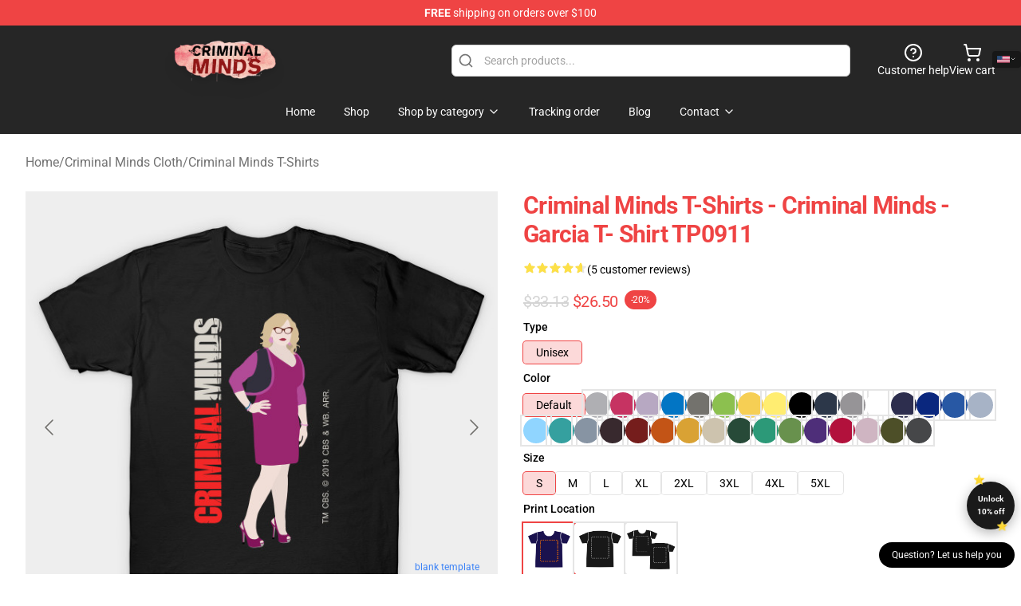

--- FILE ---
content_type: text/html; charset=utf-8
request_url: https://criminalminds.shop/product/criminal-minds-t-shirts-criminal-minds-garcia-t-shirt-tp0911/
body_size: 37335
content:
<!DOCTYPE html>
<html lang="en">
<head>
    <meta charset="utf-8">
    <meta name="viewport" content="width=device-width, initial-scale=1.0">
        <link rel="icon" href="https://lunar-merch.b-cdn.net/criminalminds.shop/uploads/Criminal Minds Shop  LOGO-1734679005.png">
    <meta name="csrf-token" content="">
    <title>Criminal Minds T-Shirts - Criminal Minds - Garcia T- Shirt TP0911 | Criminal Minds Shop - Official Criminal Minds Merchandise Store</title>

            
        <meta property="og:title" content="Criminal Minds T-Shirts - Criminal Minds - Garcia T- Shirt TP0911 | Criminal Minds Shop - Official Criminal Minds Merchandise Store" />
    
    <meta property="og:description" content="Searching for a Legal Minds T-Shirts - Legal Minds - Garcia T- Shirt TP0911 in Legal Minds T-Shirts? Store now on the official store of Legal Minds and get free delivery.If you happen to wanna know extra superb Legal Minds T-Shirts product, you may strive Criminal Minds T-ShirtsExtra particulars about Legal Minds T-Shirts - Legal Minds - Garcia T- Shirt TP0911 Legal Minds T-Shirts The Legal Minds T-Shirts - Garcia T- Shirt in our Legal Minds Store. The Garcia T- Shirt is on the market in lots of sizes and colours.Legal Minds - Garcia
" />
    <meta name="description" content="Searching for a Legal Minds T-Shirts - Legal Minds - Garcia T- Shirt TP0911 in Legal Minds T-Shirts? Store now on the official store of Legal Minds and get free delivery.If you happen to wanna know extra superb Legal Minds T-Shirts product, you may strive Criminal Minds T-ShirtsExtra particulars about Legal Minds T-Shirts - Legal Minds - Garcia T- Shirt TP0911 Legal Minds T-Shirts The Legal Minds T-Shirts - Garcia T- Shirt in our Legal Minds Store. The Garcia T- Shirt is on the market in lots of sizes and colours.Legal Minds - Garcia
" />


    <meta property="og:type" content="website" />



 <meta property="og:image" content="https://lunar-merch.b-cdn.net/criminalminds.shop/media/832/5138677_0-8.jpg" /> 
    <meta property="og:url" content="https://criminalminds.shop/product/criminal-minds-t-shirts-criminal-minds-garcia-t-shirt-tp0911" />
    <link rel="canonical" href="https://criminalminds.shop/product/criminal-minds-t-shirts-criminal-minds-garcia-t-shirt-tp0911" />


    <script type="application/ld+json">
{
    "@context": "https://schema.org",
    "@type": "Product",
    "name": "Criminal Minds T-Shirts - Criminal Minds - Garcia T- Shirt TP0911",
    "description": "Searching for a Legal Minds T-Shirts - Legal Minds - Garcia T- Shirt TP0911 in Legal Minds T-Shirts? Store now on the official store of Legal Minds and get free delivery.If you happen to wanna know extra superb Legal Minds T-Shirts product, you may strive Criminal Minds T-ShirtsExtra particulars about Legal Minds T-Shirts - Legal Minds - Garcia T- Shirt TP0911 Legal Minds T-Shirts The Legal Minds T-Shirts - Garcia T- Shirt in our Legal Minds Store. The Garcia T- Shirt is on the market in lots of sizes and colours.Legal Minds - Garcia\n",
    "url": "https://criminalminds.shop/product/criminal-minds-t-shirts-criminal-minds-garcia-t-shirt-tp0911",
    "image": "https://lunar-merch.b-cdn.net/criminalminds.shop/media/832/5138677_0-8.jpg",
    "offers": {
        "@type": "Offer",
        "url": "https://criminalminds.shop/product/criminal-minds-t-shirts-criminal-minds-garcia-t-shirt-tp0911",
        "priceCurrency": "USD",
        "availability": "https://schema.org/InStock",
        "seller": {
            "@type": "Organization",
            "name": "Criminal Minds Shop - Official Criminal Minds Merchandise Store"
        },
        "price": "26.50"
    },
    "aggregateRating": {
        "@type": "AggregateRating",
        "ratingValue": 4.6,
        "reviewCount": 5,
        "bestRating": 5,
        "worstRating": 1
    },
    "sku": "CRISHOP69646-27",
    "category": "Criminal Minds T-Shirts"
}
</script>
    <link rel="preconnect" href="https://fonts.bunny.net">
    <link href="https://fonts.bunny.net/css?family=Roboto:300,300i,400,400i,500,500i,600,700&display=swap"
          rel="stylesheet"/>
    <style>
        [x-cloak] {
            display: none !important;
        }
    </style>
    <!-- Livewire Styles --><style >[wire\:loading][wire\:loading], [wire\:loading\.delay][wire\:loading\.delay], [wire\:loading\.inline-block][wire\:loading\.inline-block], [wire\:loading\.inline][wire\:loading\.inline], [wire\:loading\.block][wire\:loading\.block], [wire\:loading\.flex][wire\:loading\.flex], [wire\:loading\.table][wire\:loading\.table], [wire\:loading\.grid][wire\:loading\.grid], [wire\:loading\.inline-flex][wire\:loading\.inline-flex] {display: none;}[wire\:loading\.delay\.none][wire\:loading\.delay\.none], [wire\:loading\.delay\.shortest][wire\:loading\.delay\.shortest], [wire\:loading\.delay\.shorter][wire\:loading\.delay\.shorter], [wire\:loading\.delay\.short][wire\:loading\.delay\.short], [wire\:loading\.delay\.default][wire\:loading\.delay\.default], [wire\:loading\.delay\.long][wire\:loading\.delay\.long], [wire\:loading\.delay\.longer][wire\:loading\.delay\.longer], [wire\:loading\.delay\.longest][wire\:loading\.delay\.longest] {display: none;}[wire\:offline][wire\:offline] {display: none;}[wire\:dirty]:not(textarea):not(input):not(select) {display: none;}:root {--livewire-progress-bar-color: #2299dd;}[x-cloak] {display: none !important;}[wire\:cloak] {display: none !important;}dialog#livewire-error::backdrop {background-color: rgba(0, 0, 0, .6);}</style>
    <link rel="preload" as="style" href="https://criminalminds.shop/build/assets/app-Dq_XEGE3.css" /><link rel="stylesheet" href="https://criminalminds.shop/build/assets/app-Dq_XEGE3.css" data-navigate-track="reload" />    <link rel="stylesheet" href="https://criminalminds.shop/css/tippy.css">

    <!-- Custom styles -->
    <meta name="google-site-verification" content="-R_DsWmug8UeonMSCTCa_INaYC5bq7OiA3biNurRqko" />
<!-- Google tag (gtag.js) -->
<script async src="https://www.googletagmanager.com/gtag/js?id=G-W1V2JS3JT7"></script>
<script>
  window.dataLayer = window.dataLayer || [];
  function gtag(){dataLayer.push(arguments);}
  gtag('js', new Date());

  gtag('config', 'G-W1V2JS3JT7');
</script>

    
</head>
<body>

<div class="font-sans">
    <header class="z-10 sticky top-0 lg:relative">
            <!-- the default fixed if there is no top bar from the main store -->
                    <nav aria-label="top" class="lunar-topbar bg-primary-500">
    <!-- Top navigation --> <div class="container mx-auto px-4 sm:px-6 lg:px-8 flex items-center justify-between">
        <div class="mx-auto flex min-h-8 max-w-7xl items-center justify-between md:px-4 sm:px-6 lg:px-8">
            <div class="flex-1 text-center text-xs md:text-sm text-white">
                <div style="display: flex;align-items: center; gap: 0.5rem">
        
        <p><strong>FREE</strong> shipping on orders over $100</p>
       
    </div>
            </div>
        </div>
    </div>
</nav>
            
    <div class="py-1 relative bg-neutral-800 border-gray-200 text-white" x-data="{open: false}">
    <div class="mx-auto container px-4 sm:px-6 lg:px-8">
        <div class="flex items-center justify-between">
            <!-- Mobile menu and search (lg-) -->
            <div class="flex items-center lg:hidden">
                <!-- Mobile menu toggle, controls the 'mobileMenuOpen' state. -->
                <button type="button" class="-ml-2 rounded-md bg-neutral-900 p-2 text-gray-200"
                        x-on:click="open = !open">
                    <span class="sr-only">Open menu</span>
                    <svg class="size-6" xmlns="http://www.w3.org/2000/svg" fill="none" viewBox="0 0 24 24" stroke-width="1.5" stroke="currentColor" aria-hidden="true" data-slot="icon">
  <path stroke-linecap="round" stroke-linejoin="round" d="M3.75 6.75h16.5M3.75 12h16.5m-16.5 5.25h16.5"/>
</svg>                </button>
            </div>

            <!-- Logo (lg+) -->
            <div class="lg:flex lg:items-center grow-0">
                <a href="https://criminalminds.shop" class="relative block">
                    <span class="sr-only">Criminal Minds Shop - Official Criminal Minds Merchandise Store</span>
                    <img src="https://lunar-merch.b-cdn.net/criminalminds.shop/uploads/Criminal Minds Shop  LOGO.png" alt="Logo"
                         width="200" height="69"
                         class="object-contain size-full max-h-12 md:max-h-20 drop-shadow-lg">
                </a>
            </div>

            <div class="hidden lg:flex justify-center lg:min-w-[500px] ">
                <div class="relative w-full max-w-[500px]">
                    <svg class="absolute left-0 top-0 translate-y-1/2 ml-2 size-5 text-gray-500" xmlns="http://www.w3.org/2000/svg" viewBox="0 0 24 24" fill="none" stroke="currentColor" stroke-width="2" stroke-linecap="round" stroke-linejoin="round">
  <path d="m21 21-4.34-4.34"/>
  <circle cx="11" cy="11" r="8"/>
</svg>                    <input type="search"
                           placeholder="Search products..."
                           class="pl-10 w-full h-10 px-4 py-1 text-sm text-gray-900 bg-white border border-gray-300 rounded-md focus:outline-none focus:border-primary"
                           x-on:click="$dispatch('open-lightbox-search')"
                    >
                </div>
            </div>

            <!-- desktop quick actions -->
            <div class="relative flex shrink-0 items-center justify-end gap-4">
                <button type="button"
                        class="absolute lg:relative -left-full lg:left-auto lg:ml-0 -ml-2 flex flex-col items-center justify-center gap-2 hover:text-gray-500 lg:hidden"
                        title="search"
                        x-on:click="$dispatch('open-lightbox-search')"
                >
                    <svg class="size-6 2xl:size-8" xmlns="http://www.w3.org/2000/svg" viewBox="0 0 24 24" fill="none" stroke="currentColor" stroke-width="2" stroke-linecap="round" stroke-linejoin="round">
  <path d="m21 21-4.34-4.34"/>
  <circle cx="11" cy="11" r="8"/>
</svg>                    <span class="hidden lg:block">Search product</span>
                </button>
                <a href="/customer-help" class="flex-col items-center justify-center gap-2 hover:text-gray-500 hidden lg:flex"
                   title="customer help">
                    <svg class="size-6" xmlns="http://www.w3.org/2000/svg" viewBox="0 0 24 24" fill="none" stroke="currentColor" stroke-width="2" stroke-linecap="round" stroke-linejoin="round">
  <circle cx="12" cy="12" r="10"/>
  <path d="M9.09 9a3 3 0 0 1 5.83 1c0 2-3 3-3 3"/>
  <path d="M12 17h.01"/>
</svg>                    <span class="text-sm hidden lg:block">Customer help</span>
                </a>
                <a href="https://criminalminds.shop/cart"
                   class="flex flex-col items-center justify-center gap-2 hover:text-gray-500" title="view cart">
                    <svg class="size-6" xmlns="http://www.w3.org/2000/svg" viewBox="0 0 24 24" fill="none" stroke="currentColor" stroke-width="2" stroke-linecap="round" stroke-linejoin="round">
  <circle cx="8" cy="21" r="1"/>
  <circle cx="19" cy="21" r="1"/>
  <path d="M2.05 2.05h2l2.66 12.42a2 2 0 0 0 2 1.58h9.78a2 2 0 0 0 1.95-1.57l1.65-7.43H5.12"/>
</svg>                    <span class="text-sm hidden lg:block">View cart</span>
                </a>
            </div>
        </div>

        <!-- Navigation (lg+) -->
        <div class="hidden h-full w-full lg:flex">
            <!-- Mega menus -->
            <nav x-data="{
                        navigationMenuOpen: false,
                        navigationMenu: '',
                        navigationMenuCloseDelay: 200,
                        navigationMenuCloseTimeout: null,
                        navigationMenuLeave() {
                            let that = this;
                            this.navigationMenuCloseTimeout = setTimeout(() => {
                                that.navigationMenuClose();
                            }, this.navigationMenuCloseDelay);
                        },
                        navigationMenuReposition(navElement) {
                            this.navigationMenuClearCloseTimeout();
                            this.$refs.navigationDropdown.style.left = navElement.offsetLeft + 'px';
                            this.$refs.navigationDropdown.style.marginLeft = (navElement.offsetWidth / 2) + 'px';
                        },
                        navigationMenuClearCloseTimeout() {
                            clearTimeout(this.navigationMenuCloseTimeout);
                        },
                        navigationMenuClose() {
                            this.navigationMenuOpen = false;
                            this.navigationMenu = '';
                        }
                    }" class="relative z-10 w-full justify-center items-center">
                <div class="relative h-full flex items-center justify-center">
                    <ul
                        class="flex items-center justify-center flex-1 p-1 space-x-1 list-none rounded-md group">
                                                                                <li>
                                <a href="https://criminalminds.shop" x-bind:class="{ 'bg-neutral-700': navigationMenu=='Home', 'hover:bg-neutral-100': navigationMenu!='Home' }" @mouseover="navigationMenuOpen=true; navigationMenuReposition($el); navigationMenu='Home'" @mouseleave="navigationMenuLeave()" class="text-sm inline-flex items-center justify-center h-10 px-4 py-2 font-base transition-colors rounded-md focus:outline-none disabled:opacity-50 disabled:pointer-events-none group w-max"><span>Home</span></a>
                            </li>
                                                                                <li>
                                <a href="https://criminalminds.shop/shop" x-bind:class="{ 'bg-neutral-700': navigationMenu=='Shop', 'hover:bg-neutral-100': navigationMenu!='Shop' }" @mouseover="navigationMenuOpen=true; navigationMenuReposition($el); navigationMenu='Shop'" @mouseleave="navigationMenuLeave()" class="text-sm inline-flex items-center justify-center h-10 px-4 py-2 font-base transition-colors rounded-md focus:outline-none disabled:opacity-50 disabled:pointer-events-none group w-max"><span>Shop</span></a>
                            </li>
                                                                                <li>
                                <a href="https://criminalminds.shop/shop" x-bind:class="{ 'bg-neutral-700': navigationMenu=='Shop by category', 'hover:bg-neutral-100': navigationMenu!='Shop by category' }" @mouseover="navigationMenuOpen=true; navigationMenuReposition($el); navigationMenu='Shop by category'" @mouseleave="navigationMenuLeave()" class="text-sm inline-flex items-center justify-center h-10 px-4 py-2 font-base transition-colors rounded-md focus:outline-none disabled:opacity-50 disabled:pointer-events-none group w-max"><span>Shop by category</span>
                                                                            <svg x-bind:class="{ '-rotate-180': navigationMenuOpen == true && navigationMenu == 'Shop by category' }" class="size-4 ml-1 transition" xmlns="http://www.w3.org/2000/svg" viewBox="0 0 24 24" fill="none" stroke="currentColor" stroke-width="2" stroke-linecap="round" stroke-linejoin="round">
  <path d="m6 9 6 6 6-6"/>
</svg></a>
                            </li>
                                                                                <li>
                                <a href="https://criminalminds.shop/tracking-order" x-bind:class="{ 'bg-neutral-700': navigationMenu=='Tracking order', 'hover:bg-neutral-100': navigationMenu!='Tracking order' }" @mouseover="navigationMenuOpen=true; navigationMenuReposition($el); navigationMenu='Tracking order'" @mouseleave="navigationMenuLeave()" class="text-sm inline-flex items-center justify-center h-10 px-4 py-2 font-base transition-colors rounded-md focus:outline-none disabled:opacity-50 disabled:pointer-events-none group w-max"><span>Tracking order</span></a>
                            </li>
                                                                                <li>
                                <a href="https://criminalminds.shop/blog" x-bind:class="{ 'bg-neutral-700': navigationMenu=='Blog', 'hover:bg-neutral-100': navigationMenu!='Blog' }" @mouseover="navigationMenuOpen=true; navigationMenuReposition($el); navigationMenu='Blog'" @mouseleave="navigationMenuLeave()" class="text-sm inline-flex items-center justify-center h-10 px-4 py-2 font-base transition-colors rounded-md focus:outline-none disabled:opacity-50 disabled:pointer-events-none group w-max"><span>Blog</span></a>
                            </li>
                                                                                <li>
                                <a href="https://criminalminds.shop/contact-us" x-bind:class="{ 'bg-neutral-700': navigationMenu=='Contact', 'hover:bg-neutral-100': navigationMenu!='Contact' }" @mouseover="navigationMenuOpen=true; navigationMenuReposition($el); navigationMenu='Contact'" @mouseleave="navigationMenuLeave()" class="text-sm inline-flex items-center justify-center h-10 px-4 py-2 font-base transition-colors rounded-md focus:outline-none disabled:opacity-50 disabled:pointer-events-none group w-max"><span>Contact</span>
                                                                            <svg x-bind:class="{ '-rotate-180': navigationMenuOpen == true && navigationMenu == 'Contact' }" class="size-4 ml-1 transition" xmlns="http://www.w3.org/2000/svg" viewBox="0 0 24 24" fill="none" stroke="currentColor" stroke-width="2" stroke-linecap="round" stroke-linejoin="round">
  <path d="m6 9 6 6 6-6"/>
</svg></a>
                            </li>
                                            </ul>
                </div>
                <div x-ref="navigationDropdown" x-show="navigationMenuOpen"
                     x-transition:enter="transition ease-out duration-100"
                     x-transition:enter-start="opacity-0 scale-90"
                     x-transition:enter-end="opacity-100 scale-100"
                     x-transition:leave="transition ease-in duration-100"
                     x-transition:leave-start="opacity-100 scale-100"
                     x-transition:leave-end="opacity-0 scale-90"
                     @mouseover="navigationMenuClearCloseTimeout()" @mouseleave="navigationMenuLeave()"
                     class="z-20 absolute top-0 pt-3 duration-200 ease-out -translate-x-1/2 translate-y-11 text-gray-900"
                     x-cloak>

                    <div
                        class="flex justify-center w-auto h-auto overflow-hidden bg-white border rounded-md shadow-sm border-neutral-200/70">

                                                                                                                                                                                                        <div x-show="navigationMenu == 'Shop by category'"
                                 class="flex items-stretch justify-center w-full p-6 max-h-[500px] overflow-y-auto">
                                
                                                                    <div class="w-48">
                                                                                    <a href="https://criminalminds.shop/collections/criminal-minds-accessories" class="block text-sm font-medium">Criminal Minds Accessories</a>

                                                                                            <div class="mt-1 mb-3 flex flex-col gap-1">
                                                                                                            <a href="https://criminalminds.shop/collections/criminal-minds-bags" class="font-light rounded text-sm">Criminal Minds Bags</a>
                                                                                                            <a href="https://criminalminds.shop/collections/criminal-minds-face-masks" class="font-light rounded text-sm">Criminal Minds Face Masks</a>
                                                                                                            <a href="https://criminalminds.shop/collections/criminal-minds-mugs" class="font-light rounded text-sm">Criminal Minds Mugs</a>
                                                                                                    </div>
                                                                                                                                <a href="https://criminalminds.shop/collections/criminal-minds-cases" class="block text-sm font-medium">Criminal Minds Cases</a>

                                                                                            <div class="mt-1 mb-3 flex flex-col gap-1">
                                                                                                            <a href="https://criminalminds.shop/collections/criminal-minds-iphone-cases" class="font-light rounded text-sm">Criminal Minds iPhone Cases</a>
                                                                                                            <a href="https://criminalminds.shop/collections/criminal-minds-samsung-cases" class="font-light rounded text-sm">Criminal Minds Samsung Cases</a>
                                                                                                    </div>
                                                                                                                        </div>
                                                                    <div class="w-48">
                                                                                    <a href="https://criminalminds.shop/collections/criminal-minds-charaters" class="block text-sm font-medium">Criminal Minds Charaters</a>

                                                                                            <div class="mt-1 mb-3 flex flex-col gap-1">
                                                                                                            <a href="https://criminalminds.shop/collections/aaron-hotchner-merch" class="font-light rounded text-sm">Aaron Hotchner Merch</a>
                                                                                                            <a href="https://criminalminds.shop/collections/jason-gideon-merch" class="font-light rounded text-sm">Jason Gideon Merch</a>
                                                                                                            <a href="https://criminalminds.shop/collections/spencer-reid-merch" class="font-light rounded text-sm">Spencer Reid Merch</a>
                                                                                                    </div>
                                                                                                                                <a href="https://criminalminds.shop/collections/criminal-minds-cloth" class="block text-sm font-medium">Criminal Minds Cloth</a>

                                                                                            <div class="mt-1 mb-3 flex flex-col gap-1">
                                                                                                            <a href="https://criminalminds.shop/collections/criminal-minds-hoodies" class="font-light rounded text-sm">Criminal Minds Hoodies</a>
                                                                                                            <a href="https://criminalminds.shop/collections/criminal-minds-sweatshirts" class="font-light rounded text-sm">Criminal Minds Sweatshirts</a>
                                                                                                            <a href="https://criminalminds.shop/collections/criminal-minds-t-shirts" class="font-light rounded text-sm">Criminal Minds T-Shirts</a>
                                                                                                    </div>
                                                                                                                        </div>
                                                                    <div class="w-48">
                                                                                    <a href="https://criminalminds.shop/collections/criminal-minds-decoration" class="block text-sm font-medium">Criminal Minds Decoration</a>

                                                                                            <div class="mt-1 mb-3 flex flex-col gap-1">
                                                                                                            <a href="https://criminalminds.shop/collections/criminal-minds-pillows" class="font-light rounded text-sm">Criminal Minds Pillows</a>
                                                                                                            <a href="https://criminalminds.shop/collections/criminal-minds-posters" class="font-light rounded text-sm">Criminal Minds Posters</a>
                                                                                                    </div>
                                                                                                                                <a href="https://criminalminds.shop/collections/criminal-minds-workout-gear" class="block text-sm font-medium">Criminal Minds Workout Gear</a>

                                                                                            <div class="mt-1 mb-3 flex flex-col gap-1">
                                                                                                            <a href="https://criminalminds.shop/collections/criminal-minds-tank-tops" class="font-light rounded text-sm">Criminal Minds Tank Tops</a>
                                                                                                    </div>
                                                                                                                        </div>
                                                                    <div class="w-48">
                                                                                    <a href="https://criminalminds.shop/collections/uncategorized" class="block text-sm font-medium">Uncategorized</a>

                                                                                                                        </div>
                                                            </div>
                                                                                                                                                                                                        <div x-show="navigationMenu == 'Contact'"
                                 class="flex items-stretch justify-center w-full p-6 max-h-[500px] overflow-y-auto">
                                
                                                                    <div class="w-48">
                                                                                    <a href="https://criminalminds.shop/customer-help" class="block text-sm font-medium">Customer help</a>

                                                                                                                        </div>
                                                                    <div class="w-48">
                                                                                    <a href="https://criminalminds.shop/wholesale" class="block text-sm font-medium">Wholesale</a>

                                                                                                                        </div>
                                                            </div>
                                            </div>
                </div>
            </nav>
        </div>
    </div>

    <!-- mobile menu popup -->
    <template x-teleport="body">
        <div class="lg:hidden fixed top-0 left-0 p-2 w-full max-w-sm z-[100]"
             id="mobile-menu"
             x-cloak
             x-show="open"
             x-on:click.away="open = false"
             x-transition>
            <div class="space-y-1 px-2 pt-2 pb-3 bg-white w-full rounded-lg shadow overflow-y-auto">
                                    <li class="block px-3 py-2 rounded-md text-base font-base text-neutral-900 hover:bg-neutral-100" x-data="{open: false}">
    <div class="flex items-center justify-between">
        <a href="https://criminalminds.shop" class="flex justify-between items-center hover:underline grow">Home</a>

            </div>

    </li>
                                    <li class="block px-3 py-2 rounded-md text-base font-base text-neutral-900 hover:bg-neutral-100" x-data="{open: false}">
    <div class="flex items-center justify-between">
        <a href="https://criminalminds.shop/shop" class="flex justify-between items-center hover:underline grow">Shop</a>

            </div>

    </li>
                                    <li class="block px-3 py-2 rounded-md text-base font-base text-neutral-900 hover:bg-neutral-100" x-data="{open: false}">
    <div class="flex items-center justify-between">
        <a href="https://criminalminds.shop/shop" class="flex justify-between items-center hover:underline grow">Shop by category</a>

                    <button type="button" x-on:click="open = !open">
                <svg x-bind:class="open ? 'rotate-180' : ''" class="size-5 transition" xmlns="http://www.w3.org/2000/svg" viewBox="0 0 24 24" fill="none" stroke="currentColor" stroke-width="2" stroke-linecap="round" stroke-linejoin="round">
  <path d="m6 9 6 6 6-6"/>
</svg>            </button>
            </div>

            <!-- transition dropdown effect -->
        <ul role="list" class="mt-4 ml-3 space-y-2" x-cloak x-show="open" x-collapse>
                            <li  x-data="{open: false}">
    <div class="flex items-center justify-between">
        <a href="https://criminalminds.shop/collections/criminal-minds-accessories" class="flex justify-between items-center hover:underline grow">Criminal Minds Accessories</a>

                    <button type="button" x-on:click="open = !open">
                <svg x-bind:class="open ? 'rotate-180' : ''" class="size-5 transition" xmlns="http://www.w3.org/2000/svg" viewBox="0 0 24 24" fill="none" stroke="currentColor" stroke-width="2" stroke-linecap="round" stroke-linejoin="round">
  <path d="m6 9 6 6 6-6"/>
</svg>            </button>
            </div>

            <!-- transition dropdown effect -->
        <ul role="list" class="mt-4 ml-3 space-y-2" x-cloak x-show="open" x-collapse>
                            <li  x-data="{open: false}">
    <div class="flex items-center justify-between">
        <a href="https://criminalminds.shop/collections/criminal-minds-bags" class="flex justify-between items-center hover:underline grow">Criminal Minds Bags</a>

            </div>

    </li>
                            <li  x-data="{open: false}">
    <div class="flex items-center justify-between">
        <a href="https://criminalminds.shop/collections/criminal-minds-face-masks" class="flex justify-between items-center hover:underline grow">Criminal Minds Face Masks</a>

            </div>

    </li>
                            <li  x-data="{open: false}">
    <div class="flex items-center justify-between">
        <a href="https://criminalminds.shop/collections/criminal-minds-mugs" class="flex justify-between items-center hover:underline grow">Criminal Minds Mugs</a>

            </div>

    </li>
                    </ul>
    </li>
                            <li  x-data="{open: false}">
    <div class="flex items-center justify-between">
        <a href="https://criminalminds.shop/collections/criminal-minds-cases" class="flex justify-between items-center hover:underline grow">Criminal Minds Cases</a>

                    <button type="button" x-on:click="open = !open">
                <svg x-bind:class="open ? 'rotate-180' : ''" class="size-5 transition" xmlns="http://www.w3.org/2000/svg" viewBox="0 0 24 24" fill="none" stroke="currentColor" stroke-width="2" stroke-linecap="round" stroke-linejoin="round">
  <path d="m6 9 6 6 6-6"/>
</svg>            </button>
            </div>

            <!-- transition dropdown effect -->
        <ul role="list" class="mt-4 ml-3 space-y-2" x-cloak x-show="open" x-collapse>
                            <li  x-data="{open: false}">
    <div class="flex items-center justify-between">
        <a href="https://criminalminds.shop/collections/criminal-minds-iphone-cases" class="flex justify-between items-center hover:underline grow">Criminal Minds iPhone Cases</a>

            </div>

    </li>
                            <li  x-data="{open: false}">
    <div class="flex items-center justify-between">
        <a href="https://criminalminds.shop/collections/criminal-minds-samsung-cases" class="flex justify-between items-center hover:underline grow">Criminal Minds Samsung Cases</a>

            </div>

    </li>
                    </ul>
    </li>
                            <li  x-data="{open: false}">
    <div class="flex items-center justify-between">
        <a href="https://criminalminds.shop/collections/criminal-minds-charaters" class="flex justify-between items-center hover:underline grow">Criminal Minds Charaters</a>

                    <button type="button" x-on:click="open = !open">
                <svg x-bind:class="open ? 'rotate-180' : ''" class="size-5 transition" xmlns="http://www.w3.org/2000/svg" viewBox="0 0 24 24" fill="none" stroke="currentColor" stroke-width="2" stroke-linecap="round" stroke-linejoin="round">
  <path d="m6 9 6 6 6-6"/>
</svg>            </button>
            </div>

            <!-- transition dropdown effect -->
        <ul role="list" class="mt-4 ml-3 space-y-2" x-cloak x-show="open" x-collapse>
                            <li  x-data="{open: false}">
    <div class="flex items-center justify-between">
        <a href="https://criminalminds.shop/collections/aaron-hotchner-merch" class="flex justify-between items-center hover:underline grow">Aaron Hotchner Merch</a>

            </div>

    </li>
                            <li  x-data="{open: false}">
    <div class="flex items-center justify-between">
        <a href="https://criminalminds.shop/collections/jason-gideon-merch" class="flex justify-between items-center hover:underline grow">Jason Gideon Merch</a>

            </div>

    </li>
                            <li  x-data="{open: false}">
    <div class="flex items-center justify-between">
        <a href="https://criminalminds.shop/collections/spencer-reid-merch" class="flex justify-between items-center hover:underline grow">Spencer Reid Merch</a>

            </div>

    </li>
                    </ul>
    </li>
                            <li  x-data="{open: false}">
    <div class="flex items-center justify-between">
        <a href="https://criminalminds.shop/collections/criminal-minds-cloth" class="flex justify-between items-center hover:underline grow">Criminal Minds Cloth</a>

                    <button type="button" x-on:click="open = !open">
                <svg x-bind:class="open ? 'rotate-180' : ''" class="size-5 transition" xmlns="http://www.w3.org/2000/svg" viewBox="0 0 24 24" fill="none" stroke="currentColor" stroke-width="2" stroke-linecap="round" stroke-linejoin="round">
  <path d="m6 9 6 6 6-6"/>
</svg>            </button>
            </div>

            <!-- transition dropdown effect -->
        <ul role="list" class="mt-4 ml-3 space-y-2" x-cloak x-show="open" x-collapse>
                            <li  x-data="{open: false}">
    <div class="flex items-center justify-between">
        <a href="https://criminalminds.shop/collections/criminal-minds-hoodies" class="flex justify-between items-center hover:underline grow">Criminal Minds Hoodies</a>

            </div>

    </li>
                            <li  x-data="{open: false}">
    <div class="flex items-center justify-between">
        <a href="https://criminalminds.shop/collections/criminal-minds-sweatshirts" class="flex justify-between items-center hover:underline grow">Criminal Minds Sweatshirts</a>

            </div>

    </li>
                            <li  x-data="{open: false}">
    <div class="flex items-center justify-between">
        <a href="https://criminalminds.shop/collections/criminal-minds-t-shirts" class="flex justify-between items-center hover:underline grow">Criminal Minds T-Shirts</a>

            </div>

    </li>
                    </ul>
    </li>
                            <li  x-data="{open: false}">
    <div class="flex items-center justify-between">
        <a href="https://criminalminds.shop/collections/criminal-minds-decoration" class="flex justify-between items-center hover:underline grow">Criminal Minds Decoration</a>

                    <button type="button" x-on:click="open = !open">
                <svg x-bind:class="open ? 'rotate-180' : ''" class="size-5 transition" xmlns="http://www.w3.org/2000/svg" viewBox="0 0 24 24" fill="none" stroke="currentColor" stroke-width="2" stroke-linecap="round" stroke-linejoin="round">
  <path d="m6 9 6 6 6-6"/>
</svg>            </button>
            </div>

            <!-- transition dropdown effect -->
        <ul role="list" class="mt-4 ml-3 space-y-2" x-cloak x-show="open" x-collapse>
                            <li  x-data="{open: false}">
    <div class="flex items-center justify-between">
        <a href="https://criminalminds.shop/collections/criminal-minds-pillows" class="flex justify-between items-center hover:underline grow">Criminal Minds Pillows</a>

            </div>

    </li>
                            <li  x-data="{open: false}">
    <div class="flex items-center justify-between">
        <a href="https://criminalminds.shop/collections/criminal-minds-posters" class="flex justify-between items-center hover:underline grow">Criminal Minds Posters</a>

            </div>

    </li>
                    </ul>
    </li>
                            <li  x-data="{open: false}">
    <div class="flex items-center justify-between">
        <a href="https://criminalminds.shop/collections/criminal-minds-workout-gear" class="flex justify-between items-center hover:underline grow">Criminal Minds Workout Gear</a>

                    <button type="button" x-on:click="open = !open">
                <svg x-bind:class="open ? 'rotate-180' : ''" class="size-5 transition" xmlns="http://www.w3.org/2000/svg" viewBox="0 0 24 24" fill="none" stroke="currentColor" stroke-width="2" stroke-linecap="round" stroke-linejoin="round">
  <path d="m6 9 6 6 6-6"/>
</svg>            </button>
            </div>

            <!-- transition dropdown effect -->
        <ul role="list" class="mt-4 ml-3 space-y-2" x-cloak x-show="open" x-collapse>
                            <li  x-data="{open: false}">
    <div class="flex items-center justify-between">
        <a href="https://criminalminds.shop/collections/criminal-minds-tank-tops" class="flex justify-between items-center hover:underline grow">Criminal Minds Tank Tops</a>

            </div>

    </li>
                    </ul>
    </li>
                            <li  x-data="{open: false}">
    <div class="flex items-center justify-between">
        <a href="https://criminalminds.shop/collections/uncategorized" class="flex justify-between items-center hover:underline grow">Uncategorized</a>

            </div>

    </li>
                    </ul>
    </li>
                                    <li class="block px-3 py-2 rounded-md text-base font-base text-neutral-900 hover:bg-neutral-100" x-data="{open: false}">
    <div class="flex items-center justify-between">
        <a href="https://criminalminds.shop/tracking-order" class="flex justify-between items-center hover:underline grow">Tracking order</a>

            </div>

    </li>
                                    <li class="block px-3 py-2 rounded-md text-base font-base text-neutral-900 hover:bg-neutral-100" x-data="{open: false}">
    <div class="flex items-center justify-between">
        <a href="https://criminalminds.shop/blog" class="flex justify-between items-center hover:underline grow">Blog</a>

            </div>

    </li>
                                    <li class="block px-3 py-2 rounded-md text-base font-base text-neutral-900 hover:bg-neutral-100" x-data="{open: false}">
    <div class="flex items-center justify-between">
        <a href="https://criminalminds.shop/contact-us" class="flex justify-between items-center hover:underline grow">Contact</a>

                    <button type="button" x-on:click="open = !open">
                <svg x-bind:class="open ? 'rotate-180' : ''" class="size-5 transition" xmlns="http://www.w3.org/2000/svg" viewBox="0 0 24 24" fill="none" stroke="currentColor" stroke-width="2" stroke-linecap="round" stroke-linejoin="round">
  <path d="m6 9 6 6 6-6"/>
</svg>            </button>
            </div>

            <!-- transition dropdown effect -->
        <ul role="list" class="mt-4 ml-3 space-y-2" x-cloak x-show="open" x-collapse>
                            <li  x-data="{open: false}">
    <div class="flex items-center justify-between">
        <a href="https://criminalminds.shop/customer-help" class="flex justify-between items-center hover:underline grow">Customer help</a>

            </div>

    </li>
                            <li  x-data="{open: false}">
    <div class="flex items-center justify-between">
        <a href="https://criminalminds.shop/wholesale" class="flex justify-between items-center hover:underline grow">Wholesale</a>

            </div>

    </li>
                    </ul>
    </li>
                            </div>
        </div>
    </template>
</div>
</header>

    <section class="relative pb-8">
    <div class="container mx-auto px-2 sm:px-4 lg:px-8 py-6">
        
        <!-- breadcrumbs -->
        <nav class="flex items-center gap-2 text-base text-gray-500 flex-wrap">
            <a class="hover:text-gray-700" href="https://criminalminds.shop">Home</a>
                    <span>/</span>
                    <a class="hover:text-gray-700" href="https://criminalminds.shop/collections/criminal-minds-cloth">Criminal Minds Cloth</a>
                    <span>/</span>
                    <a class="hover:text-gray-700" href="https://criminalminds.shop/collections/criminal-minds-t-shirts">Criminal Minds T-Shirts</a>
            </nav>


        <div class="mt-2 lg:mt-6 lg:grid lg:grid-cols-2 lg:items-start lg:gap-x-8" data-product-id="89">
            <!-- Image gallery -->
            <div class="w-full h-full">
    <div class="f-carousel" id="product-gallery-slider"
         style="--f-carousel-spacing: 10px;">
                    <div class="f-carousel__slide max-h-[600px] flex items-center justify-center flex-nowrap"
                 data-thumb-src="https://lunar-merch.b-cdn.net/criminalminds.shop/media/832/conversions/5138677_0-8-small.jpg"
            >
                <img data-lazy-src="https://lunar-merch.b-cdn.net/criminalminds.shop/media/832/5138677_0-8.jpg"
                     data-fancybox="gallery"
                     data-media-id="832"
                     data-variants="1108"
                     alt=""
                     class="product-gallery-current w-full h-full object-contain"
                                              width="500"
                         height="500"
                                     >
            </div>
                    <div class="f-carousel__slide max-h-[600px] flex items-center justify-center flex-nowrap"
                 data-thumb-src="https://lunar-merch.b-cdn.net/criminalminds.shop/media/837/conversions/5138677_0-9-small.jpg"
            >
                <img data-lazy-src="https://lunar-merch.b-cdn.net/criminalminds.shop/media/837/5138677_0-9.jpg"
                     data-fancybox="gallery"
                     data-media-id="837"
                     data-variants="1101"
                     alt=""
                     class="product-gallery-current w-full h-full object-contain"
                                     >
            </div>
                    <div class="f-carousel__slide max-h-[600px] flex items-center justify-center flex-nowrap"
                 data-thumb-src="https://lunar-merch.b-cdn.net/criminalminds.shop/media/846/conversions/5138677_0-10-small.jpg"
            >
                <img data-lazy-src="https://lunar-merch.b-cdn.net/criminalminds.shop/media/846/5138677_0-10.jpg"
                     data-fancybox="gallery"
                     data-media-id="846"
                     data-variants="1091"
                     alt=""
                     class="product-gallery-current w-full h-full object-contain"
                                     >
            </div>
                    <div class="f-carousel__slide max-h-[600px] flex items-center justify-center flex-nowrap"
                 data-thumb-src="https://lunar-merch.b-cdn.net/criminalminds.shop/media/851/conversions/5138677_0-11-small.jpg"
            >
                <img data-lazy-src="https://lunar-merch.b-cdn.net/criminalminds.shop/media/851/5138677_0-11.jpg"
                     data-fancybox="gallery"
                     data-media-id="851"
                     data-variants="1090"
                     alt=""
                     class="product-gallery-current w-full h-full object-contain"
                                     >
            </div>
                    <div class="f-carousel__slide max-h-[600px] flex items-center justify-center flex-nowrap"
                 data-thumb-src="https://lunar-merch.b-cdn.net/criminalminds.shop/media/856/conversions/5138677_0-12-small.jpg"
            >
                <img data-lazy-src="https://lunar-merch.b-cdn.net/criminalminds.shop/media/856/5138677_0-12.jpg"
                     data-fancybox="gallery"
                     data-media-id="856"
                     data-variants="1084"
                     alt=""
                     class="product-gallery-current w-full h-full object-contain"
                                     >
            </div>
                    <div class="f-carousel__slide max-h-[600px] flex items-center justify-center flex-nowrap"
                 data-thumb-src="https://lunar-merch.b-cdn.net/criminalminds.shop/media/862/conversions/5138677_0-13-small.jpg"
            >
                <img data-lazy-src="https://lunar-merch.b-cdn.net/criminalminds.shop/media/862/5138677_0-13.jpg"
                     data-fancybox="gallery"
                     data-media-id="862"
                     data-variants="1085"
                     alt=""
                     class="product-gallery-current w-full h-full object-contain"
                                     >
            </div>
                    <div class="f-carousel__slide max-h-[600px] flex items-center justify-center flex-nowrap"
                 data-thumb-src="https://lunar-merch.b-cdn.net/criminalminds.shop/media/867/conversions/5138677_0-14-small.jpg"
            >
                <img data-lazy-src="https://lunar-merch.b-cdn.net/criminalminds.shop/media/867/5138677_0-14.jpg"
                     data-fancybox="gallery"
                     data-media-id="867"
                     data-variants="1087"
                     alt=""
                     class="product-gallery-current w-full h-full object-contain"
                                     >
            </div>
                    <div class="f-carousel__slide max-h-[600px] flex items-center justify-center flex-nowrap"
                 data-thumb-src="https://lunar-merch.b-cdn.net/criminalminds.shop/media/872/conversions/5138677_0-15-small.jpg"
            >
                <img data-lazy-src="https://lunar-merch.b-cdn.net/criminalminds.shop/media/872/5138677_0-15.jpg"
                     data-fancybox="gallery"
                     data-media-id="872"
                     data-variants="1089"
                     alt=""
                     class="product-gallery-current w-full h-full object-contain"
                                     >
            </div>
                    <div class="f-carousel__slide max-h-[600px] flex items-center justify-center flex-nowrap"
                 data-thumb-src="https://lunar-merch.b-cdn.net/criminalminds.shop/media/878/conversions/5138677_0-16-small.jpg"
            >
                <img data-lazy-src="https://lunar-merch.b-cdn.net/criminalminds.shop/media/878/5138677_0-16.jpg"
                     data-fancybox="gallery"
                     data-media-id="878"
                     data-variants="1106"
                     alt=""
                     class="product-gallery-current w-full h-full object-contain"
                                     >
            </div>
                    <div class="f-carousel__slide max-h-[600px] flex items-center justify-center flex-nowrap"
                 data-thumb-src="https://lunar-merch.b-cdn.net/criminalminds.shop/media/881/conversions/5138677_0-17-small.jpg"
            >
                <img data-lazy-src="https://lunar-merch.b-cdn.net/criminalminds.shop/media/881/5138677_0-17.jpg"
                     data-fancybox="gallery"
                     data-media-id="881"
                     data-variants="1096"
                     alt=""
                     class="product-gallery-current w-full h-full object-contain"
                                     >
            </div>
                    <div class="f-carousel__slide max-h-[600px] flex items-center justify-center flex-nowrap"
                 data-thumb-src="https://lunar-merch.b-cdn.net/criminalminds.shop/media/884/conversions/5138677_0-18-small.jpg"
            >
                <img data-lazy-src="https://lunar-merch.b-cdn.net/criminalminds.shop/media/884/5138677_0-18.jpg"
                     data-fancybox="gallery"
                     data-media-id="884"
                     data-variants="1098"
                     alt=""
                     class="product-gallery-current w-full h-full object-contain"
                                     >
            </div>
                    <div class="f-carousel__slide max-h-[600px] flex items-center justify-center flex-nowrap"
                 data-thumb-src="https://lunar-merch.b-cdn.net/criminalminds.shop/media/887/conversions/5138677_0-19-small.jpg"
            >
                <img data-lazy-src="https://lunar-merch.b-cdn.net/criminalminds.shop/media/887/5138677_0-19.jpg"
                     data-fancybox="gallery"
                     data-media-id="887"
                     data-variants="1109"
                     alt=""
                     class="product-gallery-current w-full h-full object-contain"
                                     >
            </div>
                    <div class="f-carousel__slide max-h-[600px] flex items-center justify-center flex-nowrap"
                 data-thumb-src="https://lunar-merch.b-cdn.net/criminalminds.shop/media/891/conversions/5138677_0-20-small.jpg"
            >
                <img data-lazy-src="https://lunar-merch.b-cdn.net/criminalminds.shop/media/891/5138677_0-20.jpg"
                     data-fancybox="gallery"
                     data-media-id="891"
                     data-variants="1100"
                     alt=""
                     class="product-gallery-current w-full h-full object-contain"
                                     >
            </div>
                    <div class="f-carousel__slide max-h-[600px] flex items-center justify-center flex-nowrap"
                 data-thumb-src="https://lunar-merch.b-cdn.net/criminalminds.shop/media/894/conversions/5138677_0-21-small.jpg"
            >
                <img data-lazy-src="https://lunar-merch.b-cdn.net/criminalminds.shop/media/894/5138677_0-21.jpg"
                     data-fancybox="gallery"
                     data-media-id="894"
                     data-variants="1099"
                     alt=""
                     class="product-gallery-current w-full h-full object-contain"
                                     >
            </div>
                    <div class="f-carousel__slide max-h-[600px] flex items-center justify-center flex-nowrap"
                 data-thumb-src="https://lunar-merch.b-cdn.net/criminalminds.shop/media/899/conversions/5138677_0-22-small.jpg"
            >
                <img data-lazy-src="https://lunar-merch.b-cdn.net/criminalminds.shop/media/899/5138677_0-22.jpg"
                     data-fancybox="gallery"
                     data-media-id="899"
                     data-variants="1110"
                     alt=""
                     class="product-gallery-current w-full h-full object-contain"
                                     >
            </div>
                    <div class="f-carousel__slide max-h-[600px] flex items-center justify-center flex-nowrap"
                 data-thumb-src="https://lunar-merch.b-cdn.net/criminalminds.shop/media/904/conversions/5138677_0-23-small.jpg"
            >
                <img data-lazy-src="https://lunar-merch.b-cdn.net/criminalminds.shop/media/904/5138677_0-23.jpg"
                     data-fancybox="gallery"
                     data-media-id="904"
                     data-variants="1097"
                     alt=""
                     class="product-gallery-current w-full h-full object-contain"
                                     >
            </div>
                    <div class="f-carousel__slide max-h-[600px] flex items-center justify-center flex-nowrap"
                 data-thumb-src="https://lunar-merch.b-cdn.net/criminalminds.shop/media/908/conversions/5138677_0-24-small.jpg"
            >
                <img data-lazy-src="https://lunar-merch.b-cdn.net/criminalminds.shop/media/908/5138677_0-24.jpg"
                     data-fancybox="gallery"
                     data-media-id="908"
                     data-variants="1094"
                     alt=""
                     class="product-gallery-current w-full h-full object-contain"
                                     >
            </div>
                    <div class="f-carousel__slide max-h-[600px] flex items-center justify-center flex-nowrap"
                 data-thumb-src="https://lunar-merch.b-cdn.net/criminalminds.shop/media/914/conversions/5138677_0-25-small.jpg"
            >
                <img data-lazy-src="https://lunar-merch.b-cdn.net/criminalminds.shop/media/914/5138677_0-25.jpg"
                     data-fancybox="gallery"
                     data-media-id="914"
                     data-variants="1093"
                     alt=""
                     class="product-gallery-current w-full h-full object-contain"
                                     >
            </div>
                    <div class="f-carousel__slide max-h-[600px] flex items-center justify-center flex-nowrap"
                 data-thumb-src="https://lunar-merch.b-cdn.net/criminalminds.shop/media/919/conversions/5138677_0-26-small.jpg"
            >
                <img data-lazy-src="https://lunar-merch.b-cdn.net/criminalminds.shop/media/919/5138677_0-26.jpg"
                     data-fancybox="gallery"
                     data-media-id="919"
                     data-variants="1088"
                     alt=""
                     class="product-gallery-current w-full h-full object-contain"
                                     >
            </div>
                    <div class="f-carousel__slide max-h-[600px] flex items-center justify-center flex-nowrap"
                 data-thumb-src="https://lunar-merch.b-cdn.net/criminalminds.shop/media/924/conversions/5138677_0-27-small.jpg"
            >
                <img data-lazy-src="https://lunar-merch.b-cdn.net/criminalminds.shop/media/924/5138677_0-27.jpg"
                     data-fancybox="gallery"
                     data-media-id="924"
                     data-variants="1092"
                     alt=""
                     class="product-gallery-current w-full h-full object-contain"
                                     >
            </div>
                    <div class="f-carousel__slide max-h-[600px] flex items-center justify-center flex-nowrap"
                 data-thumb-src="https://lunar-merch.b-cdn.net/criminalminds.shop/media/929/conversions/5138677_0-28-small.jpg"
            >
                <img data-lazy-src="https://lunar-merch.b-cdn.net/criminalminds.shop/media/929/5138677_0-28.jpg"
                     data-fancybox="gallery"
                     data-media-id="929"
                     data-variants="1102"
                     alt=""
                     class="product-gallery-current w-full h-full object-contain"
                                     >
            </div>
                    <div class="f-carousel__slide max-h-[600px] flex items-center justify-center flex-nowrap"
                 data-thumb-src="https://lunar-merch.b-cdn.net/criminalminds.shop/media/937/conversions/5138677_0-29-small.jpg"
            >
                <img data-lazy-src="https://lunar-merch.b-cdn.net/criminalminds.shop/media/937/5138677_0-29.jpg"
                     data-fancybox="gallery"
                     data-media-id="937"
                     data-variants="1105"
                     alt=""
                     class="product-gallery-current w-full h-full object-contain"
                                     >
            </div>
                    <div class="f-carousel__slide max-h-[600px] flex items-center justify-center flex-nowrap"
                 data-thumb-src="https://lunar-merch.b-cdn.net/criminalminds.shop/media/940/conversions/5138677_0-30-small.jpg"
            >
                <img data-lazy-src="https://lunar-merch.b-cdn.net/criminalminds.shop/media/940/5138677_0-30.jpg"
                     data-fancybox="gallery"
                     data-media-id="940"
                     data-variants="1095"
                     alt=""
                     class="product-gallery-current w-full h-full object-contain"
                                     >
            </div>
                    <div class="f-carousel__slide max-h-[600px] flex items-center justify-center flex-nowrap"
                 data-thumb-src="https://lunar-merch.b-cdn.net/criminalminds.shop/media/944/conversions/5138677_0-31-small.jpg"
            >
                <img data-lazy-src="https://lunar-merch.b-cdn.net/criminalminds.shop/media/944/5138677_0-31.jpg"
                     data-fancybox="gallery"
                     data-media-id="944"
                     data-variants="1104"
                     alt=""
                     class="product-gallery-current w-full h-full object-contain"
                                     >
            </div>
                    <div class="f-carousel__slide max-h-[600px] flex items-center justify-center flex-nowrap"
                 data-thumb-src="https://lunar-merch.b-cdn.net/criminalminds.shop/media/948/conversions/5138677_0-32-small.jpg"
            >
                <img data-lazy-src="https://lunar-merch.b-cdn.net/criminalminds.shop/media/948/5138677_0-32.jpg"
                     data-fancybox="gallery"
                     data-media-id="948"
                     data-variants="1103"
                     alt=""
                     class="product-gallery-current w-full h-full object-contain"
                                     >
            </div>
                    <div class="f-carousel__slide max-h-[600px] flex items-center justify-center flex-nowrap"
                 data-thumb-src="https://lunar-merch.b-cdn.net/criminalminds.shop/media/952/conversions/5138677_0-33-small.jpg"
            >
                <img data-lazy-src="https://lunar-merch.b-cdn.net/criminalminds.shop/media/952/5138677_0-33.jpg"
                     data-fancybox="gallery"
                     data-media-id="952"
                     data-variants="1086"
                     alt=""
                     class="product-gallery-current w-full h-full object-contain"
                                     >
            </div>
                    <div class="f-carousel__slide max-h-[600px] flex items-center justify-center flex-nowrap"
                 data-thumb-src="https://lunar-merch.b-cdn.net/criminalminds.shop/media/956/conversions/5138677_0-34-small.jpg"
            >
                <img data-lazy-src="https://lunar-merch.b-cdn.net/criminalminds.shop/media/956/5138677_0-34.jpg"
                     data-fancybox="gallery"
                     data-media-id="956"
                     data-variants="1107"
                     alt=""
                     class="product-gallery-current w-full h-full object-contain"
                                     >
            </div>
            </div>
</div>

    



            <!-- Product info -->
            <div class="mt-4 px-4 sm:mt-16 sm:px-0 lg:mt-0">

                <!-- title -->
                <h1 class="text-3xl font-bold tracking-tight text-primary capitalize">
                    Criminal Minds T-Shirts - Criminal Minds - Garcia T- Shirt TP0911
                </h1>

                <!-- Pillow notes -->
                
                <!-- Reviews -->
                <div class="mt-4 flex gap-2">
                    <div class="relative inline-block"
     x-data
     x-tooltip="'4.6 of 5 stars'"
     aria-label="4.6 of 5 stars">
    <div class="flex text-gray-200">
                    <svg class="size-4" xmlns="http://www.w3.org/2000/svg" viewBox="0 0 24 24" fill="currentColor" aria-hidden="true" data-slot="icon">
  <path fill-rule="evenodd" d="M10.788 3.21c.448-1.077 1.976-1.077 2.424 0l2.082 5.006 5.404.434c1.164.093 1.636 1.545.749 2.305l-4.117 3.527 1.257 5.273c.271 1.136-.964 2.033-1.96 1.425L12 18.354 7.373 21.18c-.996.608-2.231-.29-1.96-1.425l1.257-5.273-4.117-3.527c-.887-.76-.415-2.212.749-2.305l5.404-.434 2.082-5.005Z" clip-rule="evenodd"/>
</svg>                    <svg class="size-4" xmlns="http://www.w3.org/2000/svg" viewBox="0 0 24 24" fill="currentColor" aria-hidden="true" data-slot="icon">
  <path fill-rule="evenodd" d="M10.788 3.21c.448-1.077 1.976-1.077 2.424 0l2.082 5.006 5.404.434c1.164.093 1.636 1.545.749 2.305l-4.117 3.527 1.257 5.273c.271 1.136-.964 2.033-1.96 1.425L12 18.354 7.373 21.18c-.996.608-2.231-.29-1.96-1.425l1.257-5.273-4.117-3.527c-.887-.76-.415-2.212.749-2.305l5.404-.434 2.082-5.005Z" clip-rule="evenodd"/>
</svg>                    <svg class="size-4" xmlns="http://www.w3.org/2000/svg" viewBox="0 0 24 24" fill="currentColor" aria-hidden="true" data-slot="icon">
  <path fill-rule="evenodd" d="M10.788 3.21c.448-1.077 1.976-1.077 2.424 0l2.082 5.006 5.404.434c1.164.093 1.636 1.545.749 2.305l-4.117 3.527 1.257 5.273c.271 1.136-.964 2.033-1.96 1.425L12 18.354 7.373 21.18c-.996.608-2.231-.29-1.96-1.425l1.257-5.273-4.117-3.527c-.887-.76-.415-2.212.749-2.305l5.404-.434 2.082-5.005Z" clip-rule="evenodd"/>
</svg>                    <svg class="size-4" xmlns="http://www.w3.org/2000/svg" viewBox="0 0 24 24" fill="currentColor" aria-hidden="true" data-slot="icon">
  <path fill-rule="evenodd" d="M10.788 3.21c.448-1.077 1.976-1.077 2.424 0l2.082 5.006 5.404.434c1.164.093 1.636 1.545.749 2.305l-4.117 3.527 1.257 5.273c.271 1.136-.964 2.033-1.96 1.425L12 18.354 7.373 21.18c-.996.608-2.231-.29-1.96-1.425l1.257-5.273-4.117-3.527c-.887-.76-.415-2.212.749-2.305l5.404-.434 2.082-5.005Z" clip-rule="evenodd"/>
</svg>                    <svg class="size-4" xmlns="http://www.w3.org/2000/svg" viewBox="0 0 24 24" fill="currentColor" aria-hidden="true" data-slot="icon">
  <path fill-rule="evenodd" d="M10.788 3.21c.448-1.077 1.976-1.077 2.424 0l2.082 5.006 5.404.434c1.164.093 1.636 1.545.749 2.305l-4.117 3.527 1.257 5.273c.271 1.136-.964 2.033-1.96 1.425L12 18.354 7.373 21.18c-.996.608-2.231-.29-1.96-1.425l1.257-5.273-4.117-3.527c-.887-.76-.415-2.212.749-2.305l5.404-.434 2.082-5.005Z" clip-rule="evenodd"/>
</svg>            </div>

    <div class="absolute top-0 left-0 h-full text-yellow-300 overflow-hidden inline-flex"
         style="width: 92%">
                    <svg class="size-4 flex-shrink-0" xmlns="http://www.w3.org/2000/svg" viewBox="0 0 24 24" fill="currentColor" aria-hidden="true" data-slot="icon">
  <path fill-rule="evenodd" d="M10.788 3.21c.448-1.077 1.976-1.077 2.424 0l2.082 5.006 5.404.434c1.164.093 1.636 1.545.749 2.305l-4.117 3.527 1.257 5.273c.271 1.136-.964 2.033-1.96 1.425L12 18.354 7.373 21.18c-.996.608-2.231-.29-1.96-1.425l1.257-5.273-4.117-3.527c-.887-.76-.415-2.212.749-2.305l5.404-.434 2.082-5.005Z" clip-rule="evenodd"/>
</svg>                    <svg class="size-4 flex-shrink-0" xmlns="http://www.w3.org/2000/svg" viewBox="0 0 24 24" fill="currentColor" aria-hidden="true" data-slot="icon">
  <path fill-rule="evenodd" d="M10.788 3.21c.448-1.077 1.976-1.077 2.424 0l2.082 5.006 5.404.434c1.164.093 1.636 1.545.749 2.305l-4.117 3.527 1.257 5.273c.271 1.136-.964 2.033-1.96 1.425L12 18.354 7.373 21.18c-.996.608-2.231-.29-1.96-1.425l1.257-5.273-4.117-3.527c-.887-.76-.415-2.212.749-2.305l5.404-.434 2.082-5.005Z" clip-rule="evenodd"/>
</svg>                    <svg class="size-4 flex-shrink-0" xmlns="http://www.w3.org/2000/svg" viewBox="0 0 24 24" fill="currentColor" aria-hidden="true" data-slot="icon">
  <path fill-rule="evenodd" d="M10.788 3.21c.448-1.077 1.976-1.077 2.424 0l2.082 5.006 5.404.434c1.164.093 1.636 1.545.749 2.305l-4.117 3.527 1.257 5.273c.271 1.136-.964 2.033-1.96 1.425L12 18.354 7.373 21.18c-.996.608-2.231-.29-1.96-1.425l1.257-5.273-4.117-3.527c-.887-.76-.415-2.212.749-2.305l5.404-.434 2.082-5.005Z" clip-rule="evenodd"/>
</svg>                    <svg class="size-4 flex-shrink-0" xmlns="http://www.w3.org/2000/svg" viewBox="0 0 24 24" fill="currentColor" aria-hidden="true" data-slot="icon">
  <path fill-rule="evenodd" d="M10.788 3.21c.448-1.077 1.976-1.077 2.424 0l2.082 5.006 5.404.434c1.164.093 1.636 1.545.749 2.305l-4.117 3.527 1.257 5.273c.271 1.136-.964 2.033-1.96 1.425L12 18.354 7.373 21.18c-.996.608-2.231-.29-1.96-1.425l1.257-5.273-4.117-3.527c-.887-.76-.415-2.212.749-2.305l5.404-.434 2.082-5.005Z" clip-rule="evenodd"/>
</svg>                    <svg class="size-4 flex-shrink-0" xmlns="http://www.w3.org/2000/svg" viewBox="0 0 24 24" fill="currentColor" aria-hidden="true" data-slot="icon">
  <path fill-rule="evenodd" d="M10.788 3.21c.448-1.077 1.976-1.077 2.424 0l2.082 5.006 5.404.434c1.164.093 1.636 1.545.749 2.305l-4.117 3.527 1.257 5.273c.271 1.136-.964 2.033-1.96 1.425L12 18.354 7.373 21.18c-.996.608-2.231-.29-1.96-1.425l1.257-5.273-4.117-3.527c-.887-.76-.415-2.212.749-2.305l5.404-.434 2.082-5.005Z" clip-rule="evenodd"/>
</svg>            </div>
</div>
                                            <a href="#reviews" class="block text-sm">(5 customer reviews)</a>
                                    </div>

                                    <div x-data='combination({"combination":{"id":14,"name":"T-Shirts OPTION CHOICE","options":[{"id":9,"name":"2D T-shirt Type","label":"Type","values":[{"id":51,"name":"Unisex","color":null,"image_src":null,"size_chart":"\u003Cp\u003E\u003Cfigure data-trix-attachment=\u0022{\u0026quot;contentType\u0026quot;:\u0026quot;image\/png\u0026quot;,\u0026quot;filename\u0026quot;:\u0026quot;Unisex T-shirt.PNG\u0026quot;,\u0026quot;filesize\u0026quot;:66701,\u0026quot;height\u0026quot;:720,\u0026quot;href\u0026quot;:\u0026quot;https:\/\/customedge.b-cdn.net\/combinations\/YPJwbopyvPjZQgW9ABdxjqYjnwHnBqYmzr4MTAHe.png\u0026quot;,\u0026quot;url\u0026quot;:\u0026quot;https:\/\/customedge.b-cdn.net\/combinations\/YPJwbopyvPjZQgW9ABdxjqYjnwHnBqYmzr4MTAHe.png\u0026quot;,\u0026quot;width\u0026quot;:1280}\u0022 data-trix-content-type=\u0022image\/png\u0022 data-trix-attributes=\u0022{\u0026quot;presentation\u0026quot;:\u0026quot;gallery\u0026quot;}\u0022 class=\u0022attachment attachment--preview attachment--png\u0022\u003E\u003Ca href=\u0022https:\/\/customedge.b-cdn.net\/combinations\/YPJwbopyvPjZQgW9ABdxjqYjnwHnBqYmzr4MTAHe.png\u0022\u003E\u003Cimg src=\u0022https:\/\/customedge.b-cdn.net\/combinations\/YPJwbopyvPjZQgW9ABdxjqYjnwHnBqYmzr4MTAHe.png\u0022 width=\u00221280\u0022 height=\u0022720\u0022\u003E\u003Cfigcaption class=\u0022attachment__caption\u0022\u003E\u003Cspan class=\u0022attachment__name\u0022\u003EUnisex T-shirt.PNG\u003C\/span\u003E \u003Cspan class=\u0022attachment__size\u0022\u003E65.14 KB\u003C\/span\u003E\u003C\/figcaption\u003E\u003C\/a\u003E\u003C\/figure\u003E\u003C\/p\u003E","amount":null,"option_id":9}],"position":1},{"id":11,"name":"2D T-shirt Color","label":"Color","values":[{"id":454,"name":"Default","color":null,"image_src":null,"size_chart":null,"amount":0,"option_id":11},{"id":63,"name":"Grey","color":"#AFAFB3","image_src":null,"size_chart":null,"amount":null,"option_id":11},{"id":64,"name":"Heliconia","color":"#C63362","image_src":null,"size_chart":null,"amount":null,"option_id":11},{"id":65,"name":"Light Purple","color":"#B7A8C2","image_src":null,"size_chart":null,"amount":null,"option_id":11},{"id":66,"name":"Sapphire","color":"#0275C4","image_src":null,"size_chart":null,"amount":null,"option_id":11},{"id":67,"name":"Dark Grey","color":"#73726D","image_src":null,"size_chart":null,"amount":null,"option_id":11},{"id":68,"name":"Light Green","color":"#8CC04F","image_src":null,"size_chart":null,"amount":null,"option_id":11},{"id":69,"name":"Daisy","color":"#F6CF54","image_src":null,"size_chart":null,"amount":null,"option_id":11},{"id":70,"name":"Light Yellow","color":"#FFED71","image_src":null,"size_chart":null,"amount":null,"option_id":11},{"id":71,"name":"Black","color":"#000000","image_src":null,"size_chart":null,"amount":null,"option_id":11},{"id":72,"name":"Charcoal","color":"#2C3749","image_src":null,"size_chart":null,"amount":null,"option_id":11},{"id":73,"name":"Ash","color":"#969497","image_src":null,"size_chart":null,"amount":null,"option_id":11},{"id":74,"name":"White","color":"#ffffff","image_src":null,"size_chart":null,"amount":null,"option_id":11},{"id":75,"name":"Navy","color":"#2D2E4E","image_src":null,"size_chart":"\u003Cp\u003E\u003C\/p\u003E","amount":null,"option_id":11},{"id":76,"name":"Indigo Blue","color":"#0A277E","image_src":null,"size_chart":null,"amount":null,"option_id":11},{"id":78,"name":"Royal Blue","color":"#2858A4","image_src":null,"size_chart":null,"amount":null,"option_id":11},{"id":79,"name":"Tropical Blue","color":"#A7B3C6","image_src":null,"size_chart":null,"amount":null,"option_id":11},{"id":80,"name":"Light Blue","color":"#90D5FF","image_src":null,"size_chart":null,"amount":null,"option_id":11},{"id":81,"name":"Caronlina Blue","color":"#35A09F","image_src":null,"size_chart":null,"amount":null,"option_id":11},{"id":82,"name":"Haze Blue","color":"#8794A3","image_src":null,"size_chart":null,"amount":null,"option_id":11},{"id":83,"name":"Dark Chocolate","color":"#38292E","image_src":null,"size_chart":null,"amount":null,"option_id":11},{"id":84,"name":"Maroon","color":"#751D1C","image_src":null,"size_chart":null,"amount":null,"option_id":11},{"id":85,"name":"Orange","color":"#C35416","image_src":null,"size_chart":null,"amount":null,"option_id":11},{"id":86,"name":"Gold","color":"#D9A234","image_src":null,"size_chart":null,"amount":null,"option_id":11},{"id":87,"name":"Sand","color":"#CDC3AE","image_src":null,"size_chart":null,"amount":null,"option_id":11},{"id":88,"name":"Forest Green","color":"#274A38","image_src":null,"size_chart":null,"amount":null,"option_id":11},{"id":89,"name":"Irish Green","color":"#2C9978","image_src":null,"size_chart":null,"amount":null,"option_id":11},{"id":90,"name":"Kiwi","color":"#68914D","image_src":null,"size_chart":null,"amount":null,"option_id":11},{"id":91,"name":"Purple","color":"#4E2E79","image_src":null,"size_chart":null,"amount":null,"option_id":11},{"id":92,"name":"Red","color":"#B2113C","image_src":null,"size_chart":null,"amount":null,"option_id":11},{"id":94,"name":"Light Pink","color":"#CFB5C2","image_src":null,"size_chart":null,"amount":null,"option_id":11},{"id":95,"name":"Army Green","color":"#4D4F28","image_src":null,"size_chart":null,"amount":null,"option_id":11},{"id":96,"name":"Dark Heather","color":"#464749","image_src":null,"size_chart":null,"amount":null,"option_id":11}],"position":2},{"id":4,"name":"Sweatshirt\/ T-shirt\/ Hoodie\/ Long Sleeve Shirt -  Size","label":"Size","values":[{"id":37,"name":"S","color":null,"image_src":null,"size_chart":null,"amount":null,"option_id":4},{"id":38,"name":"M","color":null,"image_src":null,"size_chart":null,"amount":null,"option_id":4},{"id":39,"name":"L","color":null,"image_src":null,"size_chart":null,"amount":null,"option_id":4},{"id":40,"name":"XL","color":null,"image_src":null,"size_chart":null,"amount":null,"option_id":4},{"id":42,"name":"2XL","color":null,"image_src":null,"size_chart":null,"amount":null,"option_id":4},{"id":43,"name":"3XL","color":null,"image_src":null,"size_chart":null,"amount":null,"option_id":4},{"id":44,"name":"4XL","color":null,"image_src":null,"size_chart":null,"amount":null,"option_id":4},{"id":45,"name":"5XL","color":null,"image_src":null,"size_chart":null,"amount":null,"option_id":4}],"position":3}],"extra_options":[{"id":8,"name":"Sweatshirt\/ T-shirt\/ Hoodie\/ Long Sleeve Shirt - Print Location","label":"Print Location","values":[{"id":49,"name":"Front","color":null,"image_src":"https:\/\/hq.tdalunar.com\/storage\/combinations\/01HS8SVYVM57VTSWT9GWGZ9ZV8.jpg","size_chart":null,"amount":1,"option_id":8},{"id":168,"name":"Back","color":null,"image_src":"https:\/\/hq.tdalunar.com\/storage\/combinations\/01HSDK58N1EESVXYZR3Y3YJS3E.png","size_chart":null,"amount":1,"option_id":8},{"id":449,"name":"Front \u0026 Back","color":null,"image_src":"https:\/\/hq.tdalunar.com\/storage\/combinations\/01JAQCAMH36D7XJ21CZCVGEWF1.jpg","size_chart":null,"amount":5,"option_id":8}],"position":0}],"variants":[{"id":7077,"price":25.5,"price_formatted":"$25.5","image_src":"https:\/\/hq.tdalunar.com\/storage\/combinations\/01HSJRYDPSRHYEC6S5J7ZYM7WX.jpg","value_ids":[37,51,63],"options_map":{"4":37,"9":51,"11":63}},{"id":7078,"price":25.5,"price_formatted":"$25.5","image_src":"https:\/\/hq.tdalunar.com\/storage\/combinations\/01HSJRYDPSRHYEC6S5J7ZYM7WX.jpg","value_ids":[38,51,63],"options_map":{"4":38,"9":51,"11":63}},{"id":7079,"price":25.5,"price_formatted":"$25.5","image_src":"https:\/\/hq.tdalunar.com\/storage\/combinations\/01HSJRYDPSRHYEC6S5J7ZYM7WX.jpg","value_ids":[39,51,63],"options_map":{"4":39,"9":51,"11":63}},{"id":7080,"price":25.5,"price_formatted":"$25.5","image_src":"https:\/\/hq.tdalunar.com\/storage\/combinations\/01HSJRYDPSRHYEC6S5J7ZYM7WX.jpg","value_ids":[40,51,63],"options_map":{"4":40,"9":51,"11":63}},{"id":7081,"price":25.5,"price_formatted":"$25.5","image_src":"https:\/\/hq.tdalunar.com\/storage\/combinations\/01HSJRYDPSRHYEC6S5J7ZYM7WX.jpg","value_ids":[42,51,63],"options_map":{"4":42,"9":51,"11":63}},{"id":7082,"price":25.5,"price_formatted":"$25.5","image_src":"https:\/\/hq.tdalunar.com\/storage\/combinations\/01HSJRYDPSRHYEC6S5J7ZYM7WX.jpg","value_ids":[43,51,63],"options_map":{"4":43,"9":51,"11":63}},{"id":7083,"price":25.5,"price_formatted":"$25.5","image_src":"https:\/\/hq.tdalunar.com\/storage\/combinations\/01HSJRYDPSRHYEC6S5J7ZYM7WX.jpg","value_ids":[44,51,63],"options_map":{"4":44,"9":51,"11":63}},{"id":7084,"price":25.5,"price_formatted":"$25.5","image_src":"https:\/\/hq.tdalunar.com\/storage\/combinations\/01HSJRYDPSRHYEC6S5J7ZYM7WX.jpg","value_ids":[45,51,63],"options_map":{"4":45,"9":51,"11":63}},{"id":7095,"price":25.5,"price_formatted":"$25.5","image_src":"https:\/\/hq.tdalunar.com\/storage\/combinations\/01HSJRZ48863E300T7295VQ07J.jpg","value_ids":[37,51,64],"options_map":{"4":37,"9":51,"11":64}},{"id":7096,"price":25.5,"price_formatted":"$25.5","image_src":"https:\/\/hq.tdalunar.com\/storage\/combinations\/01HSJRZ48863E300T7295VQ07J.jpg","value_ids":[38,51,64],"options_map":{"4":38,"9":51,"11":64}},{"id":7097,"price":25.5,"price_formatted":"$25.5","image_src":"https:\/\/hq.tdalunar.com\/storage\/combinations\/01HSJRZ48863E300T7295VQ07J.jpg","value_ids":[39,51,64],"options_map":{"4":39,"9":51,"11":64}},{"id":7098,"price":25.5,"price_formatted":"$25.5","image_src":"https:\/\/hq.tdalunar.com\/storage\/combinations\/01HSJRZ48863E300T7295VQ07J.jpg","value_ids":[40,51,64],"options_map":{"4":40,"9":51,"11":64}},{"id":7099,"price":25.5,"price_formatted":"$25.5","image_src":"https:\/\/hq.tdalunar.com\/storage\/combinations\/01HSJRZ48863E300T7295VQ07J.jpg","value_ids":[42,51,64],"options_map":{"4":42,"9":51,"11":64}},{"id":7100,"price":25.5,"price_formatted":"$25.5","image_src":"https:\/\/hq.tdalunar.com\/storage\/combinations\/01HSJRZ48863E300T7295VQ07J.jpg","value_ids":[43,51,64],"options_map":{"4":43,"9":51,"11":64}},{"id":7101,"price":25.5,"price_formatted":"$25.5","image_src":"https:\/\/hq.tdalunar.com\/storage\/combinations\/01HSJRZ48863E300T7295VQ07J.jpg","value_ids":[44,51,64],"options_map":{"4":44,"9":51,"11":64}},{"id":7102,"price":25.5,"price_formatted":"$25.5","image_src":"https:\/\/hq.tdalunar.com\/storage\/combinations\/01HSJRZ48863E300T7295VQ07J.jpg","value_ids":[45,51,64],"options_map":{"4":45,"9":51,"11":64}},{"id":7113,"price":25.5,"price_formatted":"$25.5","image_src":"https:\/\/hq.tdalunar.com\/storage\/combinations\/01HSJRZQ3JMP1VAVS60BSXMSXK.jpg","value_ids":[37,51,65],"options_map":{"4":37,"9":51,"11":65}},{"id":7114,"price":25.5,"price_formatted":"$25.5","image_src":"https:\/\/hq.tdalunar.com\/storage\/combinations\/01HSJRZQ3JMP1VAVS60BSXMSXK.jpg","value_ids":[38,51,65],"options_map":{"4":38,"9":51,"11":65}},{"id":7115,"price":25.5,"price_formatted":"$25.5","image_src":"https:\/\/hq.tdalunar.com\/storage\/combinations\/01HSJRZQ3JMP1VAVS60BSXMSXK.jpg","value_ids":[39,51,65],"options_map":{"4":39,"9":51,"11":65}},{"id":7116,"price":25.5,"price_formatted":"$25.5","image_src":"https:\/\/hq.tdalunar.com\/storage\/combinations\/01HSJRZQ3JMP1VAVS60BSXMSXK.jpg","value_ids":[40,51,65],"options_map":{"4":40,"9":51,"11":65}},{"id":7117,"price":25.5,"price_formatted":"$25.5","image_src":"https:\/\/hq.tdalunar.com\/storage\/combinations\/01HSJRZQ3JMP1VAVS60BSXMSXK.jpg","value_ids":[42,51,65],"options_map":{"4":42,"9":51,"11":65}},{"id":7118,"price":25.5,"price_formatted":"$25.5","image_src":"https:\/\/hq.tdalunar.com\/storage\/combinations\/01HSJRZQ3JMP1VAVS60BSXMSXK.jpg","value_ids":[43,51,65],"options_map":{"4":43,"9":51,"11":65}},{"id":7119,"price":25.5,"price_formatted":"$25.5","image_src":"https:\/\/hq.tdalunar.com\/storage\/combinations\/01HSJRZQ3JMP1VAVS60BSXMSXK.jpg","value_ids":[44,51,65],"options_map":{"4":44,"9":51,"11":65}},{"id":7120,"price":25.5,"price_formatted":"$25.5","image_src":"https:\/\/hq.tdalunar.com\/storage\/combinations\/01HSJRZQ3JMP1VAVS60BSXMSXK.jpg","value_ids":[45,51,65],"options_map":{"4":45,"9":51,"11":65}},{"id":7131,"price":25.5,"price_formatted":"$25.5","image_src":"https:\/\/hq.tdalunar.com\/storage\/combinations\/01HSJS0F978H3NDK21QZK5G9B4.jpg","value_ids":[37,51,66],"options_map":{"4":37,"9":51,"11":66}},{"id":7132,"price":25.5,"price_formatted":"$25.5","image_src":"https:\/\/hq.tdalunar.com\/storage\/combinations\/01HSJS0F978H3NDK21QZK5G9B4.jpg","value_ids":[38,51,66],"options_map":{"4":38,"9":51,"11":66}},{"id":7133,"price":25.5,"price_formatted":"$25.5","image_src":"https:\/\/hq.tdalunar.com\/storage\/combinations\/01HSJS0F978H3NDK21QZK5G9B4.jpg","value_ids":[39,51,66],"options_map":{"4":39,"9":51,"11":66}},{"id":7134,"price":25.5,"price_formatted":"$25.5","image_src":"https:\/\/hq.tdalunar.com\/storage\/combinations\/01HSJS0F978H3NDK21QZK5G9B4.jpg","value_ids":[40,51,66],"options_map":{"4":40,"9":51,"11":66}},{"id":7135,"price":25.5,"price_formatted":"$25.5","image_src":"https:\/\/hq.tdalunar.com\/storage\/combinations\/01HSJS0F978H3NDK21QZK5G9B4.jpg","value_ids":[42,51,66],"options_map":{"4":42,"9":51,"11":66}},{"id":7136,"price":25.5,"price_formatted":"$25.5","image_src":"https:\/\/hq.tdalunar.com\/storage\/combinations\/01HSJS0F978H3NDK21QZK5G9B4.jpg","value_ids":[43,51,66],"options_map":{"4":43,"9":51,"11":66}},{"id":7137,"price":25.5,"price_formatted":"$25.5","image_src":"https:\/\/hq.tdalunar.com\/storage\/combinations\/01HSJS0F978H3NDK21QZK5G9B4.jpg","value_ids":[44,51,66],"options_map":{"4":44,"9":51,"11":66}},{"id":7138,"price":25.5,"price_formatted":"$25.5","image_src":"https:\/\/hq.tdalunar.com\/storage\/combinations\/01HSJS0F978H3NDK21QZK5G9B4.jpg","value_ids":[45,51,66],"options_map":{"4":45,"9":51,"11":66}},{"id":7149,"price":25.5,"price_formatted":"$25.5","image_src":"https:\/\/hq.tdalunar.com\/storage\/combinations\/01HSJS13HBJQMYER941N71ZJJD.jpg","value_ids":[37,51,67],"options_map":{"4":37,"9":51,"11":67}},{"id":7150,"price":25.5,"price_formatted":"$25.5","image_src":"https:\/\/hq.tdalunar.com\/storage\/combinations\/01HSJS13HBJQMYER941N71ZJJD.jpg","value_ids":[38,51,67],"options_map":{"4":38,"9":51,"11":67}},{"id":7151,"price":25.5,"price_formatted":"$25.5","image_src":"https:\/\/hq.tdalunar.com\/storage\/combinations\/01HSJS13HBJQMYER941N71ZJJD.jpg","value_ids":[39,51,67],"options_map":{"4":39,"9":51,"11":67}},{"id":7152,"price":25.5,"price_formatted":"$25.5","image_src":"https:\/\/hq.tdalunar.com\/storage\/combinations\/01HSJS13HBJQMYER941N71ZJJD.jpg","value_ids":[40,51,67],"options_map":{"4":40,"9":51,"11":67}},{"id":7153,"price":25.5,"price_formatted":"$25.5","image_src":"https:\/\/hq.tdalunar.com\/storage\/combinations\/01HSJS13HBJQMYER941N71ZJJD.jpg","value_ids":[42,51,67],"options_map":{"4":42,"9":51,"11":67}},{"id":7154,"price":25.5,"price_formatted":"$25.5","image_src":"https:\/\/hq.tdalunar.com\/storage\/combinations\/01HSJS13HBJQMYER941N71ZJJD.jpg","value_ids":[43,51,67],"options_map":{"4":43,"9":51,"11":67}},{"id":7155,"price":25.5,"price_formatted":"$25.5","image_src":"https:\/\/hq.tdalunar.com\/storage\/combinations\/01HSJS13HBJQMYER941N71ZJJD.jpg","value_ids":[44,51,67],"options_map":{"4":44,"9":51,"11":67}},{"id":7156,"price":25.5,"price_formatted":"$25.5","image_src":"https:\/\/hq.tdalunar.com\/storage\/combinations\/01HSJS13HBJQMYER941N71ZJJD.jpg","value_ids":[45,51,67],"options_map":{"4":45,"9":51,"11":67}},{"id":7167,"price":25.5,"price_formatted":"$25.5","image_src":"https:\/\/hq.tdalunar.com\/storage\/combinations\/01HSJS22RKPPPQA7MNC8BCSXBN.jpg","value_ids":[37,51,68],"options_map":{"4":37,"9":51,"11":68}},{"id":7168,"price":25.5,"price_formatted":"$25.5","image_src":"https:\/\/hq.tdalunar.com\/storage\/combinations\/01HSJS22RKPPPQA7MNC8BCSXBN.jpg","value_ids":[38,51,68],"options_map":{"4":38,"9":51,"11":68}},{"id":7169,"price":25.5,"price_formatted":"$25.5","image_src":"https:\/\/hq.tdalunar.com\/storage\/combinations\/01HSJS22RKPPPQA7MNC8BCSXBN.jpg","value_ids":[39,51,68],"options_map":{"4":39,"9":51,"11":68}},{"id":7170,"price":25.5,"price_formatted":"$25.5","image_src":"https:\/\/hq.tdalunar.com\/storage\/combinations\/01HSJS22RKPPPQA7MNC8BCSXBN.jpg","value_ids":[40,51,68],"options_map":{"4":40,"9":51,"11":68}},{"id":7171,"price":25.5,"price_formatted":"$25.5","image_src":"https:\/\/hq.tdalunar.com\/storage\/combinations\/01HSJS22RKPPPQA7MNC8BCSXBN.jpg","value_ids":[42,51,68],"options_map":{"4":42,"9":51,"11":68}},{"id":7172,"price":25.5,"price_formatted":"$25.5","image_src":"https:\/\/hq.tdalunar.com\/storage\/combinations\/01HSJS22RKPPPQA7MNC8BCSXBN.jpg","value_ids":[43,51,68],"options_map":{"4":43,"9":51,"11":68}},{"id":7173,"price":25.5,"price_formatted":"$25.5","image_src":"https:\/\/hq.tdalunar.com\/storage\/combinations\/01HSJS22RKPPPQA7MNC8BCSXBN.jpg","value_ids":[44,51,68],"options_map":{"4":44,"9":51,"11":68}},{"id":7174,"price":25.5,"price_formatted":"$25.5","image_src":"https:\/\/hq.tdalunar.com\/storage\/combinations\/01HSJS22RKPPPQA7MNC8BCSXBN.jpg","value_ids":[45,51,68],"options_map":{"4":45,"9":51,"11":68}},{"id":7185,"price":25.5,"price_formatted":"$25.5","image_src":"https:\/\/hq.tdalunar.com\/storage\/combinations\/01HSJS2NADMFDQJ8X0JNMGN8Y3.jpg","value_ids":[37,51,69],"options_map":{"4":37,"9":51,"11":69}},{"id":7186,"price":25.5,"price_formatted":"$25.5","image_src":"https:\/\/hq.tdalunar.com\/storage\/combinations\/01HSJS2NADMFDQJ8X0JNMGN8Y3.jpg","value_ids":[38,51,69],"options_map":{"4":38,"9":51,"11":69}},{"id":7187,"price":25.5,"price_formatted":"$25.5","image_src":"https:\/\/hq.tdalunar.com\/storage\/combinations\/01HSJS2NADMFDQJ8X0JNMGN8Y3.jpg","value_ids":[39,51,69],"options_map":{"4":39,"9":51,"11":69}},{"id":7188,"price":25.5,"price_formatted":"$25.5","image_src":"https:\/\/hq.tdalunar.com\/storage\/combinations\/01HSJS2NADMFDQJ8X0JNMGN8Y3.jpg","value_ids":[40,51,69],"options_map":{"4":40,"9":51,"11":69}},{"id":7189,"price":25.5,"price_formatted":"$25.5","image_src":"https:\/\/hq.tdalunar.com\/storage\/combinations\/01HSJS2NADMFDQJ8X0JNMGN8Y3.jpg","value_ids":[42,51,69],"options_map":{"4":42,"9":51,"11":69}},{"id":7190,"price":25.5,"price_formatted":"$25.5","image_src":"https:\/\/hq.tdalunar.com\/storage\/combinations\/01HSJS2NADMFDQJ8X0JNMGN8Y3.jpg","value_ids":[43,51,69],"options_map":{"4":43,"9":51,"11":69}},{"id":7191,"price":25.5,"price_formatted":"$25.5","image_src":"https:\/\/hq.tdalunar.com\/storage\/combinations\/01HSJS2NADMFDQJ8X0JNMGN8Y3.jpg","value_ids":[44,51,69],"options_map":{"4":44,"9":51,"11":69}},{"id":7192,"price":25.5,"price_formatted":"$25.5","image_src":"https:\/\/hq.tdalunar.com\/storage\/combinations\/01HSJS2NADMFDQJ8X0JNMGN8Y3.jpg","value_ids":[45,51,69],"options_map":{"4":45,"9":51,"11":69}},{"id":7203,"price":25.5,"price_formatted":"$25.5","image_src":"https:\/\/hq.tdalunar.com\/storage\/combinations\/01HSJS3CQWFTAJ4ATT1H7N2MXY.jpg","value_ids":[37,51,70],"options_map":{"4":37,"9":51,"11":70}},{"id":7204,"price":25.5,"price_formatted":"$25.5","image_src":"https:\/\/hq.tdalunar.com\/storage\/combinations\/01HSJS3CQWFTAJ4ATT1H7N2MXY.jpg","value_ids":[38,51,70],"options_map":{"4":38,"9":51,"11":70}},{"id":7205,"price":25.5,"price_formatted":"$25.5","image_src":"https:\/\/hq.tdalunar.com\/storage\/combinations\/01HSJS3CQWFTAJ4ATT1H7N2MXY.jpg","value_ids":[39,51,70],"options_map":{"4":39,"9":51,"11":70}},{"id":7206,"price":25.5,"price_formatted":"$25.5","image_src":"https:\/\/hq.tdalunar.com\/storage\/combinations\/01HSJS3CQWFTAJ4ATT1H7N2MXY.jpg","value_ids":[40,51,70],"options_map":{"4":40,"9":51,"11":70}},{"id":7207,"price":25.5,"price_formatted":"$25.5","image_src":"https:\/\/hq.tdalunar.com\/storage\/combinations\/01HSJS3CQWFTAJ4ATT1H7N2MXY.jpg","value_ids":[42,51,70],"options_map":{"4":42,"9":51,"11":70}},{"id":7208,"price":25.5,"price_formatted":"$25.5","image_src":"https:\/\/hq.tdalunar.com\/storage\/combinations\/01HSJS3CQWFTAJ4ATT1H7N2MXY.jpg","value_ids":[43,51,70],"options_map":{"4":43,"9":51,"11":70}},{"id":7209,"price":25.5,"price_formatted":"$25.5","image_src":"https:\/\/hq.tdalunar.com\/storage\/combinations\/01HSJS3CQWFTAJ4ATT1H7N2MXY.jpg","value_ids":[44,51,70],"options_map":{"4":44,"9":51,"11":70}},{"id":7210,"price":25.5,"price_formatted":"$25.5","image_src":"https:\/\/hq.tdalunar.com\/storage\/combinations\/01HSJS3CQWFTAJ4ATT1H7N2MXY.jpg","value_ids":[45,51,70],"options_map":{"4":45,"9":51,"11":70}},{"id":7221,"price":25.5,"price_formatted":"$25.5","image_src":"https:\/\/hq.tdalunar.com\/storage\/combinations\/01HSJS44S2592R6KKA41JPK9BP.jpg","value_ids":[37,51,71],"options_map":{"4":37,"9":51,"11":71}},{"id":7222,"price":25.5,"price_formatted":"$25.5","image_src":"https:\/\/hq.tdalunar.com\/storage\/combinations\/01HSJS44S2592R6KKA41JPK9BP.jpg","value_ids":[38,51,71],"options_map":{"4":38,"9":51,"11":71}},{"id":7223,"price":25.5,"price_formatted":"$25.5","image_src":"https:\/\/hq.tdalunar.com\/storage\/combinations\/01HSJS44S2592R6KKA41JPK9BP.jpg","value_ids":[39,51,71],"options_map":{"4":39,"9":51,"11":71}},{"id":7224,"price":25.5,"price_formatted":"$25.5","image_src":"https:\/\/hq.tdalunar.com\/storage\/combinations\/01HSJS44S2592R6KKA41JPK9BP.jpg","value_ids":[40,51,71],"options_map":{"4":40,"9":51,"11":71}},{"id":7225,"price":25.5,"price_formatted":"$25.5","image_src":"https:\/\/hq.tdalunar.com\/storage\/combinations\/01HSJS44S2592R6KKA41JPK9BP.jpg","value_ids":[42,51,71],"options_map":{"4":42,"9":51,"11":71}},{"id":7226,"price":25.5,"price_formatted":"$25.5","image_src":"https:\/\/hq.tdalunar.com\/storage\/combinations\/01HSJS44S2592R6KKA41JPK9BP.jpg","value_ids":[43,51,71],"options_map":{"4":43,"9":51,"11":71}},{"id":7227,"price":25.5,"price_formatted":"$25.5","image_src":"https:\/\/hq.tdalunar.com\/storage\/combinations\/01HSJS44S2592R6KKA41JPK9BP.jpg","value_ids":[44,51,71],"options_map":{"4":44,"9":51,"11":71}},{"id":7228,"price":25.5,"price_formatted":"$25.5","image_src":"https:\/\/hq.tdalunar.com\/storage\/combinations\/01HSJS44S2592R6KKA41JPK9BP.jpg","value_ids":[45,51,71],"options_map":{"4":45,"9":51,"11":71}},{"id":7239,"price":25.5,"price_formatted":"$25.5","image_src":"https:\/\/hq.tdalunar.com\/storage\/combinations\/01HSJS4QNEM8Y2H7D7TZJQVG03.jpg","value_ids":[37,51,72],"options_map":{"4":37,"9":51,"11":72}},{"id":7240,"price":25.5,"price_formatted":"$25.5","image_src":"https:\/\/hq.tdalunar.com\/storage\/combinations\/01HSJS4QNEM8Y2H7D7TZJQVG03.jpg","value_ids":[38,51,72],"options_map":{"4":38,"9":51,"11":72}},{"id":7241,"price":25.5,"price_formatted":"$25.5","image_src":"https:\/\/hq.tdalunar.com\/storage\/combinations\/01HSJS4QNEM8Y2H7D7TZJQVG03.jpg","value_ids":[39,51,72],"options_map":{"4":39,"9":51,"11":72}},{"id":7242,"price":25.5,"price_formatted":"$25.5","image_src":"https:\/\/hq.tdalunar.com\/storage\/combinations\/01HSJS4QNEM8Y2H7D7TZJQVG03.jpg","value_ids":[40,51,72],"options_map":{"4":40,"9":51,"11":72}},{"id":7243,"price":25.5,"price_formatted":"$25.5","image_src":"https:\/\/hq.tdalunar.com\/storage\/combinations\/01HSJS4QNEM8Y2H7D7TZJQVG03.jpg","value_ids":[42,51,72],"options_map":{"4":42,"9":51,"11":72}},{"id":7244,"price":25.5,"price_formatted":"$25.5","image_src":"https:\/\/hq.tdalunar.com\/storage\/combinations\/01HSJS4QNEM8Y2H7D7TZJQVG03.jpg","value_ids":[43,51,72],"options_map":{"4":43,"9":51,"11":72}},{"id":7245,"price":25.5,"price_formatted":"$25.5","image_src":"https:\/\/hq.tdalunar.com\/storage\/combinations\/01HSJS4QNEM8Y2H7D7TZJQVG03.jpg","value_ids":[44,51,72],"options_map":{"4":44,"9":51,"11":72}},{"id":7246,"price":25.5,"price_formatted":"$25.5","image_src":"https:\/\/hq.tdalunar.com\/storage\/combinations\/01HSJS4QNEM8Y2H7D7TZJQVG03.jpg","value_ids":[45,51,72],"options_map":{"4":45,"9":51,"11":72}},{"id":7257,"price":25.5,"price_formatted":"$25.5","image_src":"https:\/\/hq.tdalunar.com\/storage\/combinations\/01HSJS5BXB38A1CPWBTBW56Q8Z.jpg","value_ids":[37,51,73],"options_map":{"4":37,"9":51,"11":73}},{"id":7258,"price":25.5,"price_formatted":"$25.5","image_src":"https:\/\/hq.tdalunar.com\/storage\/combinations\/01HSJS5BXB38A1CPWBTBW56Q8Z.jpg","value_ids":[38,51,73],"options_map":{"4":38,"9":51,"11":73}},{"id":7259,"price":25.5,"price_formatted":"$25.5","image_src":"https:\/\/hq.tdalunar.com\/storage\/combinations\/01HSJS5BXB38A1CPWBTBW56Q8Z.jpg","value_ids":[39,51,73],"options_map":{"4":39,"9":51,"11":73}},{"id":7260,"price":25.5,"price_formatted":"$25.5","image_src":"https:\/\/hq.tdalunar.com\/storage\/combinations\/01HSJS5BXB38A1CPWBTBW56Q8Z.jpg","value_ids":[40,51,73],"options_map":{"4":40,"9":51,"11":73}},{"id":7261,"price":25.5,"price_formatted":"$25.5","image_src":"https:\/\/hq.tdalunar.com\/storage\/combinations\/01HSJS5BXB38A1CPWBTBW56Q8Z.jpg","value_ids":[42,51,73],"options_map":{"4":42,"9":51,"11":73}},{"id":7262,"price":25.5,"price_formatted":"$25.5","image_src":"https:\/\/hq.tdalunar.com\/storage\/combinations\/01HSJS5BXB38A1CPWBTBW56Q8Z.jpg","value_ids":[43,51,73],"options_map":{"4":43,"9":51,"11":73}},{"id":7263,"price":25.5,"price_formatted":"$25.5","image_src":"https:\/\/hq.tdalunar.com\/storage\/combinations\/01HSJS5BXB38A1CPWBTBW56Q8Z.jpg","value_ids":[44,51,73],"options_map":{"4":44,"9":51,"11":73}},{"id":7264,"price":25.5,"price_formatted":"$25.5","image_src":"https:\/\/hq.tdalunar.com\/storage\/combinations\/01HSJS5BXB38A1CPWBTBW56Q8Z.jpg","value_ids":[45,51,73],"options_map":{"4":45,"9":51,"11":73}},{"id":7275,"price":25.5,"price_formatted":"$25.5","image_src":"https:\/\/hq.tdalunar.com\/storage\/combinations\/01HSJS5Z7BFT02N3J1JYGYY89W.jpg","value_ids":[37,51,74],"options_map":{"4":37,"9":51,"11":74}},{"id":7276,"price":25.5,"price_formatted":"$25.5","image_src":"https:\/\/hq.tdalunar.com\/storage\/combinations\/01HSJS5Z7BFT02N3J1JYGYY89W.jpg","value_ids":[38,51,74],"options_map":{"4":38,"9":51,"11":74}},{"id":7277,"price":25.5,"price_formatted":"$25.5","image_src":"https:\/\/hq.tdalunar.com\/storage\/combinations\/01HSJS5Z7BFT02N3J1JYGYY89W.jpg","value_ids":[39,51,74],"options_map":{"4":39,"9":51,"11":74}},{"id":7278,"price":25.5,"price_formatted":"$25.5","image_src":"https:\/\/hq.tdalunar.com\/storage\/combinations\/01HSJS5Z7BFT02N3J1JYGYY89W.jpg","value_ids":[40,51,74],"options_map":{"4":40,"9":51,"11":74}},{"id":7279,"price":25.5,"price_formatted":"$25.5","image_src":"https:\/\/hq.tdalunar.com\/storage\/combinations\/01HSJS5Z7BFT02N3J1JYGYY89W.jpg","value_ids":[42,51,74],"options_map":{"4":42,"9":51,"11":74}},{"id":7280,"price":25.5,"price_formatted":"$25.5","image_src":"https:\/\/hq.tdalunar.com\/storage\/combinations\/01HSJS5Z7BFT02N3J1JYGYY89W.jpg","value_ids":[43,51,74],"options_map":{"4":43,"9":51,"11":74}},{"id":7281,"price":25.5,"price_formatted":"$25.5","image_src":"https:\/\/hq.tdalunar.com\/storage\/combinations\/01HSJS5Z7BFT02N3J1JYGYY89W.jpg","value_ids":[44,51,74],"options_map":{"4":44,"9":51,"11":74}},{"id":7282,"price":25.5,"price_formatted":"$25.5","image_src":"https:\/\/hq.tdalunar.com\/storage\/combinations\/01HSJS5Z7BFT02N3J1JYGYY89W.jpg","value_ids":[45,51,74],"options_map":{"4":45,"9":51,"11":74}},{"id":7293,"price":25.5,"price_formatted":"$25.5","image_src":"https:\/\/hq.tdalunar.com\/storage\/combinations\/01HSJS6MTMW2Y0NNADYC2YJ8WF.jpg","value_ids":[37,51,75],"options_map":{"4":37,"9":51,"11":75}},{"id":7294,"price":25.5,"price_formatted":"$25.5","image_src":"https:\/\/hq.tdalunar.com\/storage\/combinations\/01HSJS6MTMW2Y0NNADYC2YJ8WF.jpg","value_ids":[38,51,75],"options_map":{"4":38,"9":51,"11":75}},{"id":7295,"price":25.5,"price_formatted":"$25.5","image_src":"https:\/\/hq.tdalunar.com\/storage\/combinations\/01HSJS6MTMW2Y0NNADYC2YJ8WF.jpg","value_ids":[39,51,75],"options_map":{"4":39,"9":51,"11":75}},{"id":7296,"price":25.5,"price_formatted":"$25.5","image_src":"https:\/\/hq.tdalunar.com\/storage\/combinations\/01HSJS6MTMW2Y0NNADYC2YJ8WF.jpg","value_ids":[40,51,75],"options_map":{"4":40,"9":51,"11":75}},{"id":7297,"price":25.5,"price_formatted":"$25.5","image_src":"https:\/\/hq.tdalunar.com\/storage\/combinations\/01HSJS6MTMW2Y0NNADYC2YJ8WF.jpg","value_ids":[42,51,75],"options_map":{"4":42,"9":51,"11":75}},{"id":7298,"price":25.5,"price_formatted":"$25.5","image_src":"https:\/\/hq.tdalunar.com\/storage\/combinations\/01HSJS6MTMW2Y0NNADYC2YJ8WF.jpg","value_ids":[43,51,75],"options_map":{"4":43,"9":51,"11":75}},{"id":7299,"price":25.5,"price_formatted":"$25.5","image_src":"https:\/\/hq.tdalunar.com\/storage\/combinations\/01HSJS6MTMW2Y0NNADYC2YJ8WF.jpg","value_ids":[44,51,75],"options_map":{"4":44,"9":51,"11":75}},{"id":7300,"price":25.5,"price_formatted":"$25.5","image_src":"https:\/\/hq.tdalunar.com\/storage\/combinations\/01HSJS6MTMW2Y0NNADYC2YJ8WF.jpg","value_ids":[45,51,75],"options_map":{"4":45,"9":51,"11":75}},{"id":7311,"price":25.5,"price_formatted":"$25.5","image_src":"https:\/\/hq.tdalunar.com\/storage\/combinations\/01HSJS7GF3PBZ943YCYQBGHJ6X.jpg","value_ids":[37,51,76],"options_map":{"4":37,"9":51,"11":76}},{"id":7312,"price":25.5,"price_formatted":"$25.5","image_src":"https:\/\/hq.tdalunar.com\/storage\/combinations\/01HSJS7GF3PBZ943YCYQBGHJ6X.jpg","value_ids":[38,51,76],"options_map":{"4":38,"9":51,"11":76}},{"id":7313,"price":25.5,"price_formatted":"$25.5","image_src":"https:\/\/hq.tdalunar.com\/storage\/combinations\/01HSJS7GF3PBZ943YCYQBGHJ6X.jpg","value_ids":[39,51,76],"options_map":{"4":39,"9":51,"11":76}},{"id":7314,"price":25.5,"price_formatted":"$25.5","image_src":"https:\/\/hq.tdalunar.com\/storage\/combinations\/01HSJS7GF3PBZ943YCYQBGHJ6X.jpg","value_ids":[40,51,76],"options_map":{"4":40,"9":51,"11":76}},{"id":7315,"price":25.5,"price_formatted":"$25.5","image_src":"https:\/\/hq.tdalunar.com\/storage\/combinations\/01HSJS7GF3PBZ943YCYQBGHJ6X.jpg","value_ids":[42,51,76],"options_map":{"4":42,"9":51,"11":76}},{"id":7316,"price":25.5,"price_formatted":"$25.5","image_src":"https:\/\/hq.tdalunar.com\/storage\/combinations\/01HSJS7GF3PBZ943YCYQBGHJ6X.jpg","value_ids":[43,51,76],"options_map":{"4":43,"9":51,"11":76}},{"id":7317,"price":25.5,"price_formatted":"$25.5","image_src":"https:\/\/hq.tdalunar.com\/storage\/combinations\/01HSJS7GF3PBZ943YCYQBGHJ6X.jpg","value_ids":[44,51,76],"options_map":{"4":44,"9":51,"11":76}},{"id":7318,"price":25.5,"price_formatted":"$25.5","image_src":"https:\/\/hq.tdalunar.com\/storage\/combinations\/01HSJS7GF3PBZ943YCYQBGHJ6X.jpg","value_ids":[45,51,76],"options_map":{"4":45,"9":51,"11":76}},{"id":7329,"price":25.5,"price_formatted":"$25.5","image_src":"https:\/\/hq.tdalunar.com\/storage\/combinations\/01HSJSBHVGBQX5SZQHHCC1XPHX.jpg","value_ids":[37,51],"options_map":{"4":37,"9":51}},{"id":7330,"price":25.5,"price_formatted":"$25.5","image_src":"https:\/\/hq.tdalunar.com\/storage\/combinations\/01HSJSBHVGBQX5SZQHHCC1XPHX.jpg","value_ids":[38,51],"options_map":{"4":38,"9":51}},{"id":7331,"price":25.5,"price_formatted":"$25.5","image_src":"https:\/\/hq.tdalunar.com\/storage\/combinations\/01HSJSBHVGBQX5SZQHHCC1XPHX.jpg","value_ids":[39,51],"options_map":{"4":39,"9":51}},{"id":7332,"price":25.5,"price_formatted":"$25.5","image_src":"https:\/\/hq.tdalunar.com\/storage\/combinations\/01HSJSBHVGBQX5SZQHHCC1XPHX.jpg","value_ids":[40,51],"options_map":{"4":40,"9":51}},{"id":7333,"price":25.5,"price_formatted":"$25.5","image_src":"https:\/\/hq.tdalunar.com\/storage\/combinations\/01HSJSBHVGBQX5SZQHHCC1XPHX.jpg","value_ids":[42,51],"options_map":{"4":42,"9":51}},{"id":7334,"price":25.5,"price_formatted":"$25.5","image_src":"https:\/\/hq.tdalunar.com\/storage\/combinations\/01HSJSBHVGBQX5SZQHHCC1XPHX.jpg","value_ids":[43,51],"options_map":{"4":43,"9":51}},{"id":7335,"price":25.5,"price_formatted":"$25.5","image_src":"https:\/\/hq.tdalunar.com\/storage\/combinations\/01HSJSBHVGBQX5SZQHHCC1XPHX.jpg","value_ids":[44,51],"options_map":{"4":44,"9":51}},{"id":7336,"price":25.5,"price_formatted":"$25.5","image_src":"https:\/\/hq.tdalunar.com\/storage\/combinations\/01HSJSBHVGBQX5SZQHHCC1XPHX.jpg","value_ids":[45,51],"options_map":{"4":45,"9":51}},{"id":7347,"price":25.5,"price_formatted":"$25.5","image_src":"https:\/\/hq.tdalunar.com\/storage\/combinations\/01HSJSBNPF84XVPH21DX3EXRHX.jpg","value_ids":[37,51,78],"options_map":{"4":37,"9":51,"11":78}},{"id":7348,"price":25.5,"price_formatted":"$25.5","image_src":"https:\/\/hq.tdalunar.com\/storage\/combinations\/01HSJSBNPF84XVPH21DX3EXRHX.jpg","value_ids":[38,51,78],"options_map":{"4":38,"9":51,"11":78}},{"id":7349,"price":25.5,"price_formatted":"$25.5","image_src":"https:\/\/hq.tdalunar.com\/storage\/combinations\/01HSJSBNPF84XVPH21DX3EXRHX.jpg","value_ids":[39,51,78],"options_map":{"4":39,"9":51,"11":78}},{"id":7350,"price":25.5,"price_formatted":"$25.5","image_src":"https:\/\/hq.tdalunar.com\/storage\/combinations\/01HSJSBNPF84XVPH21DX3EXRHX.jpg","value_ids":[40,51,78],"options_map":{"4":40,"9":51,"11":78}},{"id":7351,"price":25.5,"price_formatted":"$25.5","image_src":"https:\/\/hq.tdalunar.com\/storage\/combinations\/01HSJSBNPF84XVPH21DX3EXRHX.jpg","value_ids":[42,51,78],"options_map":{"4":42,"9":51,"11":78}},{"id":7352,"price":25.5,"price_formatted":"$25.5","image_src":"https:\/\/hq.tdalunar.com\/storage\/combinations\/01HSJSBNPF84XVPH21DX3EXRHX.jpg","value_ids":[43,51,78],"options_map":{"4":43,"9":51,"11":78}},{"id":7353,"price":25.5,"price_formatted":"$25.5","image_src":"https:\/\/hq.tdalunar.com\/storage\/combinations\/01HSJSBNPF84XVPH21DX3EXRHX.jpg","value_ids":[44,51,78],"options_map":{"4":44,"9":51,"11":78}},{"id":7354,"price":25.5,"price_formatted":"$25.5","image_src":"https:\/\/hq.tdalunar.com\/storage\/combinations\/01HSJSBNPF84XVPH21DX3EXRHX.jpg","value_ids":[45,51,78],"options_map":{"4":45,"9":51,"11":78}},{"id":7365,"price":25.5,"price_formatted":"$25.5","image_src":"https:\/\/hq.tdalunar.com\/storage\/combinations\/01HSJSDTDSH332147BFZ7RYKYV.jpg","value_ids":[37,51,79],"options_map":{"4":37,"9":51,"11":79}},{"id":7366,"price":25.5,"price_formatted":"$25.5","image_src":"https:\/\/hq.tdalunar.com\/storage\/combinations\/01HSJSDTDSH332147BFZ7RYKYV.jpg","value_ids":[38,51,79],"options_map":{"4":38,"9":51,"11":79}},{"id":7367,"price":25.5,"price_formatted":"$25.5","image_src":"https:\/\/hq.tdalunar.com\/storage\/combinations\/01HSJSDTDSH332147BFZ7RYKYV.jpg","value_ids":[39,51,79],"options_map":{"4":39,"9":51,"11":79}},{"id":7368,"price":25.5,"price_formatted":"$25.5","image_src":"https:\/\/hq.tdalunar.com\/storage\/combinations\/01HSJSDTDSH332147BFZ7RYKYV.jpg","value_ids":[40,51,79],"options_map":{"4":40,"9":51,"11":79}},{"id":7369,"price":25.5,"price_formatted":"$25.5","image_src":"https:\/\/hq.tdalunar.com\/storage\/combinations\/01HSJSDTDSH332147BFZ7RYKYV.jpg","value_ids":[42,51,79],"options_map":{"4":42,"9":51,"11":79}},{"id":7370,"price":25.5,"price_formatted":"$25.5","image_src":"https:\/\/hq.tdalunar.com\/storage\/combinations\/01HSJSDTDSH332147BFZ7RYKYV.jpg","value_ids":[43,51,79],"options_map":{"4":43,"9":51,"11":79}},{"id":7371,"price":25.5,"price_formatted":"$25.5","image_src":"https:\/\/hq.tdalunar.com\/storage\/combinations\/01HSJSDTDSH332147BFZ7RYKYV.jpg","value_ids":[44,51,79],"options_map":{"4":44,"9":51,"11":79}},{"id":7372,"price":25.5,"price_formatted":"$25.5","image_src":"https:\/\/hq.tdalunar.com\/storage\/combinations\/01HSJSDTDSH332147BFZ7RYKYV.jpg","value_ids":[45,51,79],"options_map":{"4":45,"9":51,"11":79}},{"id":7383,"price":25.5,"price_formatted":"$25.5","image_src":"https:\/\/hq.tdalunar.com\/storage\/combinations\/01HSJSDQ02MJK1W7G4GWR3D75D.jpg","value_ids":[37,51,80],"options_map":{"4":37,"9":51,"11":80}},{"id":7384,"price":25.5,"price_formatted":"$25.5","image_src":"https:\/\/hq.tdalunar.com\/storage\/combinations\/01HSJSDQ02MJK1W7G4GWR3D75D.jpg","value_ids":[38,51,80],"options_map":{"4":38,"9":51,"11":80}},{"id":7385,"price":25.5,"price_formatted":"$25.5","image_src":"https:\/\/hq.tdalunar.com\/storage\/combinations\/01HSJSDQ02MJK1W7G4GWR3D75D.jpg","value_ids":[39,51,80],"options_map":{"4":39,"9":51,"11":80}},{"id":7386,"price":25.5,"price_formatted":"$25.5","image_src":"https:\/\/hq.tdalunar.com\/storage\/combinations\/01HSJSDQ02MJK1W7G4GWR3D75D.jpg","value_ids":[40,51,80],"options_map":{"4":40,"9":51,"11":80}},{"id":7387,"price":25.5,"price_formatted":"$25.5","image_src":"https:\/\/hq.tdalunar.com\/storage\/combinations\/01HSJSDQ02MJK1W7G4GWR3D75D.jpg","value_ids":[42,51,80],"options_map":{"4":42,"9":51,"11":80}},{"id":7388,"price":25.5,"price_formatted":"$25.5","image_src":"https:\/\/hq.tdalunar.com\/storage\/combinations\/01HSJSDQ02MJK1W7G4GWR3D75D.jpg","value_ids":[43,51,80],"options_map":{"4":43,"9":51,"11":80}},{"id":7389,"price":25.5,"price_formatted":"$25.5","image_src":"https:\/\/hq.tdalunar.com\/storage\/combinations\/01HSJSDQ02MJK1W7G4GWR3D75D.jpg","value_ids":[44,51,80],"options_map":{"4":44,"9":51,"11":80}},{"id":7390,"price":25.5,"price_formatted":"$25.5","image_src":"https:\/\/hq.tdalunar.com\/storage\/combinations\/01HSJSDQ02MJK1W7G4GWR3D75D.jpg","value_ids":[45,51,80],"options_map":{"4":45,"9":51,"11":80}},{"id":7401,"price":25.5,"price_formatted":"$25.5","image_src":"https:\/\/hq.tdalunar.com\/storage\/combinations\/01HSJSFETN5ECC85J1T3G92R44.jpg","value_ids":[37,51,81],"options_map":{"4":37,"9":51,"11":81}},{"id":7402,"price":25.5,"price_formatted":"$25.5","image_src":"https:\/\/hq.tdalunar.com\/storage\/combinations\/01HSJSFETN5ECC85J1T3G92R44.jpg","value_ids":[38,51,81],"options_map":{"4":38,"9":51,"11":81}},{"id":7403,"price":25.5,"price_formatted":"$25.5","image_src":"https:\/\/hq.tdalunar.com\/storage\/combinations\/01HSJSFETN5ECC85J1T3G92R44.jpg","value_ids":[39,51,81],"options_map":{"4":39,"9":51,"11":81}},{"id":7404,"price":25.5,"price_formatted":"$25.5","image_src":"https:\/\/hq.tdalunar.com\/storage\/combinations\/01HSJSFETN5ECC85J1T3G92R44.jpg","value_ids":[40,51,81],"options_map":{"4":40,"9":51,"11":81}},{"id":7405,"price":25.5,"price_formatted":"$25.5","image_src":"https:\/\/hq.tdalunar.com\/storage\/combinations\/01HSJSFETN5ECC85J1T3G92R44.jpg","value_ids":[42,51,81],"options_map":{"4":42,"9":51,"11":81}},{"id":7406,"price":25.5,"price_formatted":"$25.5","image_src":"https:\/\/hq.tdalunar.com\/storage\/combinations\/01HSJSFETN5ECC85J1T3G92R44.jpg","value_ids":[43,51,81],"options_map":{"4":43,"9":51,"11":81}},{"id":7407,"price":25.5,"price_formatted":"$25.5","image_src":"https:\/\/hq.tdalunar.com\/storage\/combinations\/01HSJSFETN5ECC85J1T3G92R44.jpg","value_ids":[44,51,81],"options_map":{"4":44,"9":51,"11":81}},{"id":7408,"price":25.5,"price_formatted":"$25.5","image_src":"https:\/\/hq.tdalunar.com\/storage\/combinations\/01HSJSFETN5ECC85J1T3G92R44.jpg","value_ids":[45,51,81],"options_map":{"4":45,"9":51,"11":81}},{"id":7419,"price":25.5,"price_formatted":"$25.5","image_src":"https:\/\/hq.tdalunar.com\/storage\/combinations\/01HSJSFJS09G137X70YQJDH3G8.jpg","value_ids":[37,51,82],"options_map":{"4":37,"9":51,"11":82}},{"id":7420,"price":25.5,"price_formatted":"$25.5","image_src":"https:\/\/hq.tdalunar.com\/storage\/combinations\/01HSJSFJS09G137X70YQJDH3G8.jpg","value_ids":[38,51,82],"options_map":{"4":38,"9":51,"11":82}},{"id":7421,"price":25.5,"price_formatted":"$25.5","image_src":"https:\/\/hq.tdalunar.com\/storage\/combinations\/01HSJSFJS09G137X70YQJDH3G8.jpg","value_ids":[39,51,82],"options_map":{"4":39,"9":51,"11":82}},{"id":7422,"price":25.5,"price_formatted":"$25.5","image_src":"https:\/\/hq.tdalunar.com\/storage\/combinations\/01HSJSFJS09G137X70YQJDH3G8.jpg","value_ids":[40,51,82],"options_map":{"4":40,"9":51,"11":82}},{"id":7423,"price":25.5,"price_formatted":"$25.5","image_src":"https:\/\/hq.tdalunar.com\/storage\/combinations\/01HSJSFJS09G137X70YQJDH3G8.jpg","value_ids":[42,51,82],"options_map":{"4":42,"9":51,"11":82}},{"id":7424,"price":25.5,"price_formatted":"$25.5","image_src":"https:\/\/hq.tdalunar.com\/storage\/combinations\/01HSJSFJS09G137X70YQJDH3G8.jpg","value_ids":[43,51,82],"options_map":{"4":43,"9":51,"11":82}},{"id":7425,"price":25.5,"price_formatted":"$25.5","image_src":"https:\/\/hq.tdalunar.com\/storage\/combinations\/01HSJSFJS09G137X70YQJDH3G8.jpg","value_ids":[44,51,82],"options_map":{"4":44,"9":51,"11":82}},{"id":7426,"price":25.5,"price_formatted":"$25.5","image_src":"https:\/\/hq.tdalunar.com\/storage\/combinations\/01HSJSFJS09G137X70YQJDH3G8.jpg","value_ids":[45,51,82],"options_map":{"4":45,"9":51,"11":82}},{"id":7437,"price":25.5,"price_formatted":"$25.5","image_src":"https:\/\/hq.tdalunar.com\/storage\/combinations\/01HSJSGJKZZY2X7C89V51WQ780.jpg","value_ids":[37,51,83],"options_map":{"4":37,"9":51,"11":83}},{"id":7438,"price":25.5,"price_formatted":"$25.5","image_src":"https:\/\/hq.tdalunar.com\/storage\/combinations\/01HSJSGJKZZY2X7C89V51WQ780.jpg","value_ids":[38,51,83],"options_map":{"4":38,"9":51,"11":83}},{"id":7439,"price":25.5,"price_formatted":"$25.5","image_src":"https:\/\/hq.tdalunar.com\/storage\/combinations\/01HSJSGJKZZY2X7C89V51WQ780.jpg","value_ids":[39,51,83],"options_map":{"4":39,"9":51,"11":83}},{"id":7440,"price":25.5,"price_formatted":"$25.5","image_src":"https:\/\/hq.tdalunar.com\/storage\/combinations\/01HSJSGJKZZY2X7C89V51WQ780.jpg","value_ids":[40,51,83],"options_map":{"4":40,"9":51,"11":83}},{"id":7441,"price":25.5,"price_formatted":"$25.5","image_src":"https:\/\/hq.tdalunar.com\/storage\/combinations\/01HSJSGJKZZY2X7C89V51WQ780.jpg","value_ids":[42,51,83],"options_map":{"4":42,"9":51,"11":83}},{"id":7442,"price":25.5,"price_formatted":"$25.5","image_src":"https:\/\/hq.tdalunar.com\/storage\/combinations\/01HSJSGJKZZY2X7C89V51WQ780.jpg","value_ids":[43,51,83],"options_map":{"4":43,"9":51,"11":83}},{"id":7443,"price":25.5,"price_formatted":"$25.5","image_src":"https:\/\/hq.tdalunar.com\/storage\/combinations\/01HSJSGJKZZY2X7C89V51WQ780.jpg","value_ids":[44,51,83],"options_map":{"4":44,"9":51,"11":83}},{"id":7444,"price":25.5,"price_formatted":"$25.5","image_src":"https:\/\/hq.tdalunar.com\/storage\/combinations\/01HSJSGJKZZY2X7C89V51WQ780.jpg","value_ids":[45,51,83],"options_map":{"4":45,"9":51,"11":83}},{"id":7455,"price":25.5,"price_formatted":"$25.5","image_src":"https:\/\/hq.tdalunar.com\/storage\/combinations\/01HSJSGNEQ0JZMC1PE57DT7Q11.jpg","value_ids":[37,51,84],"options_map":{"4":37,"9":51,"11":84}},{"id":7456,"price":25.5,"price_formatted":"$25.5","image_src":"https:\/\/hq.tdalunar.com\/storage\/combinations\/01HSJSGNEQ0JZMC1PE57DT7Q11.jpg","value_ids":[38,51,84],"options_map":{"4":38,"9":51,"11":84}},{"id":7457,"price":25.5,"price_formatted":"$25.5","image_src":"https:\/\/hq.tdalunar.com\/storage\/combinations\/01HSJSGNEQ0JZMC1PE57DT7Q11.jpg","value_ids":[39,51,84],"options_map":{"4":39,"9":51,"11":84}},{"id":7458,"price":25.5,"price_formatted":"$25.5","image_src":"https:\/\/hq.tdalunar.com\/storage\/combinations\/01HSJSGNEQ0JZMC1PE57DT7Q11.jpg","value_ids":[40,51,84],"options_map":{"4":40,"9":51,"11":84}},{"id":7459,"price":25.5,"price_formatted":"$25.5","image_src":"https:\/\/hq.tdalunar.com\/storage\/combinations\/01HSJSGNEQ0JZMC1PE57DT7Q11.jpg","value_ids":[42,51,84],"options_map":{"4":42,"9":51,"11":84}},{"id":7460,"price":25.5,"price_formatted":"$25.5","image_src":"https:\/\/hq.tdalunar.com\/storage\/combinations\/01HSJSGNEQ0JZMC1PE57DT7Q11.jpg","value_ids":[43,51,84],"options_map":{"4":43,"9":51,"11":84}},{"id":7461,"price":25.5,"price_formatted":"$25.5","image_src":"https:\/\/hq.tdalunar.com\/storage\/combinations\/01HSJSGNEQ0JZMC1PE57DT7Q11.jpg","value_ids":[44,51,84],"options_map":{"4":44,"9":51,"11":84}},{"id":7462,"price":25.5,"price_formatted":"$25.5","image_src":"https:\/\/hq.tdalunar.com\/storage\/combinations\/01HSJSGNEQ0JZMC1PE57DT7Q11.jpg","value_ids":[45,51,84],"options_map":{"4":45,"9":51,"11":84}},{"id":7473,"price":25.5,"price_formatted":"$25.5","image_src":"https:\/\/hq.tdalunar.com\/storage\/combinations\/01HSJSHJERVMBVAYF23S5FDNP8.jpg","value_ids":[37,51,85],"options_map":{"4":37,"9":51,"11":85}},{"id":7474,"price":25.5,"price_formatted":"$25.5","image_src":"https:\/\/hq.tdalunar.com\/storage\/combinations\/01HSJSHJERVMBVAYF23S5FDNP8.jpg","value_ids":[38,51,85],"options_map":{"4":38,"9":51,"11":85}},{"id":7475,"price":25.5,"price_formatted":"$25.5","image_src":"https:\/\/hq.tdalunar.com\/storage\/combinations\/01HSJSHJERVMBVAYF23S5FDNP8.jpg","value_ids":[39,51,85],"options_map":{"4":39,"9":51,"11":85}},{"id":7476,"price":25.5,"price_formatted":"$25.5","image_src":"https:\/\/hq.tdalunar.com\/storage\/combinations\/01HSJSHJERVMBVAYF23S5FDNP8.jpg","value_ids":[40,51,85],"options_map":{"4":40,"9":51,"11":85}},{"id":7477,"price":25.5,"price_formatted":"$25.5","image_src":"https:\/\/hq.tdalunar.com\/storage\/combinations\/01HSJSHJERVMBVAYF23S5FDNP8.jpg","value_ids":[42,51,85],"options_map":{"4":42,"9":51,"11":85}},{"id":7478,"price":25.5,"price_formatted":"$25.5","image_src":"https:\/\/hq.tdalunar.com\/storage\/combinations\/01HSJSHJERVMBVAYF23S5FDNP8.jpg","value_ids":[43,51,85],"options_map":{"4":43,"9":51,"11":85}},{"id":7479,"price":25.5,"price_formatted":"$25.5","image_src":"https:\/\/hq.tdalunar.com\/storage\/combinations\/01HSJSHJERVMBVAYF23S5FDNP8.jpg","value_ids":[44,51,85],"options_map":{"4":44,"9":51,"11":85}},{"id":7480,"price":25.5,"price_formatted":"$25.5","image_src":"https:\/\/hq.tdalunar.com\/storage\/combinations\/01HSJSHJERVMBVAYF23S5FDNP8.jpg","value_ids":[45,51,85],"options_map":{"4":45,"9":51,"11":85}},{"id":7491,"price":25.5,"price_formatted":"$25.5","image_src":"https:\/\/hq.tdalunar.com\/storage\/combinations\/01HSJSHMGBAY4XER1AT7J1TVBB.jpg","value_ids":[37,51,86],"options_map":{"4":37,"9":51,"11":86}},{"id":7492,"price":25.5,"price_formatted":"$25.5","image_src":"https:\/\/hq.tdalunar.com\/storage\/combinations\/01HSJSHMGBAY4XER1AT7J1TVBB.jpg","value_ids":[38,51,86],"options_map":{"4":38,"9":51,"11":86}},{"id":7493,"price":25.5,"price_formatted":"$25.5","image_src":"https:\/\/hq.tdalunar.com\/storage\/combinations\/01HSJSHMGBAY4XER1AT7J1TVBB.jpg","value_ids":[39,51,86],"options_map":{"4":39,"9":51,"11":86}},{"id":7494,"price":25.5,"price_formatted":"$25.5","image_src":"https:\/\/hq.tdalunar.com\/storage\/combinations\/01HSJSHMGBAY4XER1AT7J1TVBB.jpg","value_ids":[40,51,86],"options_map":{"4":40,"9":51,"11":86}},{"id":7495,"price":25.5,"price_formatted":"$25.5","image_src":"https:\/\/hq.tdalunar.com\/storage\/combinations\/01HSJSHMGBAY4XER1AT7J1TVBB.jpg","value_ids":[42,51,86],"options_map":{"4":42,"9":51,"11":86}},{"id":7496,"price":25.5,"price_formatted":"$25.5","image_src":"https:\/\/hq.tdalunar.com\/storage\/combinations\/01HSJSHMGBAY4XER1AT7J1TVBB.jpg","value_ids":[43,51,86],"options_map":{"4":43,"9":51,"11":86}},{"id":7497,"price":25.5,"price_formatted":"$25.5","image_src":"https:\/\/hq.tdalunar.com\/storage\/combinations\/01HSJSHMGBAY4XER1AT7J1TVBB.jpg","value_ids":[44,51,86],"options_map":{"4":44,"9":51,"11":86}},{"id":7498,"price":25.5,"price_formatted":"$25.5","image_src":"https:\/\/hq.tdalunar.com\/storage\/combinations\/01HSJSHMGBAY4XER1AT7J1TVBB.jpg","value_ids":[45,51,86],"options_map":{"4":45,"9":51,"11":86}},{"id":7509,"price":25.5,"price_formatted":"$25.5","image_src":"https:\/\/hq.tdalunar.com\/storage\/combinations\/01HSJSJHDT0F0DC3SG1FH07SF4.jpg","value_ids":[37,51,87],"options_map":{"4":37,"9":51,"11":87}},{"id":7510,"price":25.5,"price_formatted":"$25.5","image_src":"https:\/\/hq.tdalunar.com\/storage\/combinations\/01HSJSJHDT0F0DC3SG1FH07SF4.jpg","value_ids":[38,51,87],"options_map":{"4":38,"9":51,"11":87}},{"id":7511,"price":25.5,"price_formatted":"$25.5","image_src":"https:\/\/hq.tdalunar.com\/storage\/combinations\/01HSJSJHDT0F0DC3SG1FH07SF4.jpg","value_ids":[39,51,87],"options_map":{"4":39,"9":51,"11":87}},{"id":7512,"price":25.5,"price_formatted":"$25.5","image_src":"https:\/\/hq.tdalunar.com\/storage\/combinations\/01HSJSJHDT0F0DC3SG1FH07SF4.jpg","value_ids":[40,51,87],"options_map":{"4":40,"9":51,"11":87}},{"id":7513,"price":25.5,"price_formatted":"$25.5","image_src":"https:\/\/hq.tdalunar.com\/storage\/combinations\/01HSJSJHDT0F0DC3SG1FH07SF4.jpg","value_ids":[42,51,87],"options_map":{"4":42,"9":51,"11":87}},{"id":7514,"price":25.5,"price_formatted":"$25.5","image_src":"https:\/\/hq.tdalunar.com\/storage\/combinations\/01HSJSJHDT0F0DC3SG1FH07SF4.jpg","value_ids":[43,51,87],"options_map":{"4":43,"9":51,"11":87}},{"id":7515,"price":25.5,"price_formatted":"$25.5","image_src":"https:\/\/hq.tdalunar.com\/storage\/combinations\/01HSJSJHDT0F0DC3SG1FH07SF4.jpg","value_ids":[44,51,87],"options_map":{"4":44,"9":51,"11":87}},{"id":7516,"price":25.5,"price_formatted":"$25.5","image_src":"https:\/\/hq.tdalunar.com\/storage\/combinations\/01HSJSJHDT0F0DC3SG1FH07SF4.jpg","value_ids":[45,51,87],"options_map":{"4":45,"9":51,"11":87}},{"id":7527,"price":25.5,"price_formatted":"$25.5","image_src":"https:\/\/hq.tdalunar.com\/storage\/combinations\/01HSJSJKB04J1TGTA7PGXAGPWX.jpg","value_ids":[37,51,88],"options_map":{"4":37,"9":51,"11":88}},{"id":7528,"price":25.5,"price_formatted":"$25.5","image_src":"https:\/\/hq.tdalunar.com\/storage\/combinations\/01HSJSJKB04J1TGTA7PGXAGPWX.jpg","value_ids":[38,51,88],"options_map":{"4":38,"9":51,"11":88}},{"id":7529,"price":25.5,"price_formatted":"$25.5","image_src":"https:\/\/hq.tdalunar.com\/storage\/combinations\/01HSJSJKB04J1TGTA7PGXAGPWX.jpg","value_ids":[39,51,88],"options_map":{"4":39,"9":51,"11":88}},{"id":7530,"price":25.5,"price_formatted":"$25.5","image_src":"https:\/\/hq.tdalunar.com\/storage\/combinations\/01HSJSJKB04J1TGTA7PGXAGPWX.jpg","value_ids":[40,51,88],"options_map":{"4":40,"9":51,"11":88}},{"id":7531,"price":25.5,"price_formatted":"$25.5","image_src":"https:\/\/hq.tdalunar.com\/storage\/combinations\/01HSJSJKB04J1TGTA7PGXAGPWX.jpg","value_ids":[42,51,88],"options_map":{"4":42,"9":51,"11":88}},{"id":7532,"price":25.5,"price_formatted":"$25.5","image_src":"https:\/\/hq.tdalunar.com\/storage\/combinations\/01HSJSJKB04J1TGTA7PGXAGPWX.jpg","value_ids":[43,51,88],"options_map":{"4":43,"9":51,"11":88}},{"id":7533,"price":25.5,"price_formatted":"$25.5","image_src":"https:\/\/hq.tdalunar.com\/storage\/combinations\/01HSJSJKB04J1TGTA7PGXAGPWX.jpg","value_ids":[44,51,88],"options_map":{"4":44,"9":51,"11":88}},{"id":7534,"price":25.5,"price_formatted":"$25.5","image_src":"https:\/\/hq.tdalunar.com\/storage\/combinations\/01HSJSJKB04J1TGTA7PGXAGPWX.jpg","value_ids":[45,51,88],"options_map":{"4":45,"9":51,"11":88}},{"id":7545,"price":25.5,"price_formatted":"$25.5","image_src":"https:\/\/hq.tdalunar.com\/storage\/combinations\/01HSJSKH5TTY7ZR2GPKCH3YB1B.jpg","value_ids":[37,51,89],"options_map":{"4":37,"9":51,"11":89}},{"id":7546,"price":25.5,"price_formatted":"$25.5","image_src":"https:\/\/hq.tdalunar.com\/storage\/combinations\/01HSJSKH5TTY7ZR2GPKCH3YB1B.jpg","value_ids":[38,51,89],"options_map":{"4":38,"9":51,"11":89}},{"id":7547,"price":25.5,"price_formatted":"$25.5","image_src":"https:\/\/hq.tdalunar.com\/storage\/combinations\/01HSJSKH5TTY7ZR2GPKCH3YB1B.jpg","value_ids":[39,51,89],"options_map":{"4":39,"9":51,"11":89}},{"id":7548,"price":25.5,"price_formatted":"$25.5","image_src":"https:\/\/hq.tdalunar.com\/storage\/combinations\/01HSJSKH5TTY7ZR2GPKCH3YB1B.jpg","value_ids":[40,51,89],"options_map":{"4":40,"9":51,"11":89}},{"id":7549,"price":25.5,"price_formatted":"$25.5","image_src":"https:\/\/hq.tdalunar.com\/storage\/combinations\/01HSJSKH5TTY7ZR2GPKCH3YB1B.jpg","value_ids":[42,51,89],"options_map":{"4":42,"9":51,"11":89}},{"id":7550,"price":25.5,"price_formatted":"$25.5","image_src":"https:\/\/hq.tdalunar.com\/storage\/combinations\/01HSJSKH5TTY7ZR2GPKCH3YB1B.jpg","value_ids":[43,51,89],"options_map":{"4":43,"9":51,"11":89}},{"id":7551,"price":25.5,"price_formatted":"$25.5","image_src":"https:\/\/hq.tdalunar.com\/storage\/combinations\/01HSJSKH5TTY7ZR2GPKCH3YB1B.jpg","value_ids":[44,51,89],"options_map":{"4":44,"9":51,"11":89}},{"id":7552,"price":25.5,"price_formatted":"$25.5","image_src":"https:\/\/hq.tdalunar.com\/storage\/combinations\/01HSJSKH5TTY7ZR2GPKCH3YB1B.jpg","value_ids":[45,51,89],"options_map":{"4":45,"9":51,"11":89}},{"id":7563,"price":25.5,"price_formatted":"$25.5","image_src":"https:\/\/hq.tdalunar.com\/storage\/combinations\/01HSJSKM108HW59G2Y221EJM3S.jpg","value_ids":[37,51,90],"options_map":{"4":37,"9":51,"11":90}},{"id":7564,"price":25.5,"price_formatted":"$25.5","image_src":"https:\/\/hq.tdalunar.com\/storage\/combinations\/01HSJSKM108HW59G2Y221EJM3S.jpg","value_ids":[38,51,90],"options_map":{"4":38,"9":51,"11":90}},{"id":7565,"price":25.5,"price_formatted":"$25.5","image_src":"https:\/\/hq.tdalunar.com\/storage\/combinations\/01HSJSKM108HW59G2Y221EJM3S.jpg","value_ids":[39,51,90],"options_map":{"4":39,"9":51,"11":90}},{"id":7566,"price":25.5,"price_formatted":"$25.5","image_src":"https:\/\/hq.tdalunar.com\/storage\/combinations\/01HSJSKM108HW59G2Y221EJM3S.jpg","value_ids":[40,51,90],"options_map":{"4":40,"9":51,"11":90}},{"id":7567,"price":25.5,"price_formatted":"$25.5","image_src":"https:\/\/hq.tdalunar.com\/storage\/combinations\/01HSJSKM108HW59G2Y221EJM3S.jpg","value_ids":[42,51,90],"options_map":{"4":42,"9":51,"11":90}},{"id":7568,"price":25.5,"price_formatted":"$25.5","image_src":"https:\/\/hq.tdalunar.com\/storage\/combinations\/01HSJSKM108HW59G2Y221EJM3S.jpg","value_ids":[43,51,90],"options_map":{"4":43,"9":51,"11":90}},{"id":7569,"price":25.5,"price_formatted":"$25.5","image_src":"https:\/\/hq.tdalunar.com\/storage\/combinations\/01HSJSKM108HW59G2Y221EJM3S.jpg","value_ids":[44,51,90],"options_map":{"4":44,"9":51,"11":90}},{"id":7570,"price":25.5,"price_formatted":"$25.5","image_src":"https:\/\/hq.tdalunar.com\/storage\/combinations\/01HSJSKM108HW59G2Y221EJM3S.jpg","value_ids":[45,51,90],"options_map":{"4":45,"9":51,"11":90}},{"id":7581,"price":25.5,"price_formatted":"$25.5","image_src":"https:\/\/hq.tdalunar.com\/storage\/combinations\/01HSJSMKVWT4Q900ZDZRZCKYAN.jpg","value_ids":[37,51,91],"options_map":{"4":37,"9":51,"11":91}},{"id":7582,"price":25.5,"price_formatted":"$25.5","image_src":"https:\/\/hq.tdalunar.com\/storage\/combinations\/01HSJSMKVWT4Q900ZDZRZCKYAN.jpg","value_ids":[38,51,91],"options_map":{"4":38,"9":51,"11":91}},{"id":7583,"price":25.5,"price_formatted":"$25.5","image_src":"https:\/\/hq.tdalunar.com\/storage\/combinations\/01HSJSMKVWT4Q900ZDZRZCKYAN.jpg","value_ids":[39,51,91],"options_map":{"4":39,"9":51,"11":91}},{"id":7584,"price":25.5,"price_formatted":"$25.5","image_src":"https:\/\/hq.tdalunar.com\/storage\/combinations\/01HSJSMKVWT4Q900ZDZRZCKYAN.jpg","value_ids":[40,51,91],"options_map":{"4":40,"9":51,"11":91}},{"id":7585,"price":25.5,"price_formatted":"$25.5","image_src":"https:\/\/hq.tdalunar.com\/storage\/combinations\/01HSJSMKVWT4Q900ZDZRZCKYAN.jpg","value_ids":[42,51,91],"options_map":{"4":42,"9":51,"11":91}},{"id":7586,"price":25.5,"price_formatted":"$25.5","image_src":"https:\/\/hq.tdalunar.com\/storage\/combinations\/01HSJSMKVWT4Q900ZDZRZCKYAN.jpg","value_ids":[43,51,91],"options_map":{"4":43,"9":51,"11":91}},{"id":7587,"price":25.5,"price_formatted":"$25.5","image_src":"https:\/\/hq.tdalunar.com\/storage\/combinations\/01HSJSMKVWT4Q900ZDZRZCKYAN.jpg","value_ids":[44,51,91],"options_map":{"4":44,"9":51,"11":91}},{"id":7588,"price":25.5,"price_formatted":"$25.5","image_src":"https:\/\/hq.tdalunar.com\/storage\/combinations\/01HSJSMKVWT4Q900ZDZRZCKYAN.jpg","value_ids":[45,51,91],"options_map":{"4":45,"9":51,"11":91}},{"id":7599,"price":25.5,"price_formatted":"$25.5","image_src":"https:\/\/hq.tdalunar.com\/storage\/combinations\/01HSJSMNHWDZ8RJB2SRR5WB0S1.jpg","value_ids":[37,51,92],"options_map":{"4":37,"9":51,"11":92}},{"id":7600,"price":25.5,"price_formatted":"$25.5","image_src":"https:\/\/hq.tdalunar.com\/storage\/combinations\/01HSJSMNHWDZ8RJB2SRR5WB0S1.jpg","value_ids":[38,51,92],"options_map":{"4":38,"9":51,"11":92}},{"id":7601,"price":25.5,"price_formatted":"$25.5","image_src":"https:\/\/hq.tdalunar.com\/storage\/combinations\/01HSJSMNHWDZ8RJB2SRR5WB0S1.jpg","value_ids":[39,51,92],"options_map":{"4":39,"9":51,"11":92}},{"id":7602,"price":25.5,"price_formatted":"$25.5","image_src":"https:\/\/hq.tdalunar.com\/storage\/combinations\/01HSJSMNHWDZ8RJB2SRR5WB0S1.jpg","value_ids":[40,51,92],"options_map":{"4":40,"9":51,"11":92}},{"id":7603,"price":25.5,"price_formatted":"$25.5","image_src":"https:\/\/hq.tdalunar.com\/storage\/combinations\/01HSJSMNHWDZ8RJB2SRR5WB0S1.jpg","value_ids":[42,51,92],"options_map":{"4":42,"9":51,"11":92}},{"id":7604,"price":25.5,"price_formatted":"$25.5","image_src":"https:\/\/hq.tdalunar.com\/storage\/combinations\/01HSJSMNHWDZ8RJB2SRR5WB0S1.jpg","value_ids":[43,51,92],"options_map":{"4":43,"9":51,"11":92}},{"id":7605,"price":25.5,"price_formatted":"$25.5","image_src":"https:\/\/hq.tdalunar.com\/storage\/combinations\/01HSJSMNHWDZ8RJB2SRR5WB0S1.jpg","value_ids":[44,51,92],"options_map":{"4":44,"9":51,"11":92}},{"id":7606,"price":25.5,"price_formatted":"$25.5","image_src":"https:\/\/hq.tdalunar.com\/storage\/combinations\/01HSJSMNHWDZ8RJB2SRR5WB0S1.jpg","value_ids":[45,51,92],"options_map":{"4":45,"9":51,"11":92}},{"id":7617,"price":25.5,"price_formatted":"$25.5","image_src":"https:\/\/hq.tdalunar.com\/storage\/combinations\/01HSJSNZKTHHTZNCH7NDQ5ND20.jpg","value_ids":[37,51],"options_map":{"4":37,"9":51}},{"id":7618,"price":25.5,"price_formatted":"$25.5","image_src":"https:\/\/hq.tdalunar.com\/storage\/combinations\/01HSJSNZKTHHTZNCH7NDQ5ND20.jpg","value_ids":[38,51],"options_map":{"4":38,"9":51}},{"id":7619,"price":25.5,"price_formatted":"$25.5","image_src":"https:\/\/hq.tdalunar.com\/storage\/combinations\/01HSJSNZKTHHTZNCH7NDQ5ND20.jpg","value_ids":[39,51],"options_map":{"4":39,"9":51}},{"id":7620,"price":25.5,"price_formatted":"$25.5","image_src":"https:\/\/hq.tdalunar.com\/storage\/combinations\/01HSJSNZKTHHTZNCH7NDQ5ND20.jpg","value_ids":[40,51],"options_map":{"4":40,"9":51}},{"id":7621,"price":25.5,"price_formatted":"$25.5","image_src":"https:\/\/hq.tdalunar.com\/storage\/combinations\/01HSJSNZKTHHTZNCH7NDQ5ND20.jpg","value_ids":[42,51],"options_map":{"4":42,"9":51}},{"id":7622,"price":25.5,"price_formatted":"$25.5","image_src":"https:\/\/hq.tdalunar.com\/storage\/combinations\/01HSJSNZKTHHTZNCH7NDQ5ND20.jpg","value_ids":[43,51],"options_map":{"4":43,"9":51}},{"id":7623,"price":25.5,"price_formatted":"$25.5","image_src":"https:\/\/hq.tdalunar.com\/storage\/combinations\/01HSJSNZKTHHTZNCH7NDQ5ND20.jpg","value_ids":[44,51],"options_map":{"4":44,"9":51}},{"id":7624,"price":25.5,"price_formatted":"$25.5","image_src":"https:\/\/hq.tdalunar.com\/storage\/combinations\/01HSJSNZKTHHTZNCH7NDQ5ND20.jpg","value_ids":[45,51],"options_map":{"4":45,"9":51}},{"id":7635,"price":25.5,"price_formatted":"$25.5","image_src":"https:\/\/hq.tdalunar.com\/storage\/combinations\/01HSJSP2P6XV4RJ6JSZ9R064T9.jpg","value_ids":[37,51,94],"options_map":{"4":37,"9":51,"11":94}},{"id":7636,"price":25.5,"price_formatted":"$25.5","image_src":"https:\/\/hq.tdalunar.com\/storage\/combinations\/01HSJSP2P6XV4RJ6JSZ9R064T9.jpg","value_ids":[38,51,94],"options_map":{"4":38,"9":51,"11":94}},{"id":7637,"price":25.5,"price_formatted":"$25.5","image_src":"https:\/\/hq.tdalunar.com\/storage\/combinations\/01HSJSP2P6XV4RJ6JSZ9R064T9.jpg","value_ids":[39,51,94],"options_map":{"4":39,"9":51,"11":94}},{"id":7638,"price":25.5,"price_formatted":"$25.5","image_src":"https:\/\/hq.tdalunar.com\/storage\/combinations\/01HSJSP2P6XV4RJ6JSZ9R064T9.jpg","value_ids":[40,51,94],"options_map":{"4":40,"9":51,"11":94}},{"id":7639,"price":25.5,"price_formatted":"$25.5","image_src":"https:\/\/hq.tdalunar.com\/storage\/combinations\/01HSJSP2P6XV4RJ6JSZ9R064T9.jpg","value_ids":[42,51,94],"options_map":{"4":42,"9":51,"11":94}},{"id":7640,"price":25.5,"price_formatted":"$25.5","image_src":"https:\/\/hq.tdalunar.com\/storage\/combinations\/01HSJSP2P6XV4RJ6JSZ9R064T9.jpg","value_ids":[43,51,94],"options_map":{"4":43,"9":51,"11":94}},{"id":7641,"price":25.5,"price_formatted":"$25.5","image_src":"https:\/\/hq.tdalunar.com\/storage\/combinations\/01HSJSP2P6XV4RJ6JSZ9R064T9.jpg","value_ids":[44,51,94],"options_map":{"4":44,"9":51,"11":94}},{"id":7642,"price":25.5,"price_formatted":"$25.5","image_src":"https:\/\/hq.tdalunar.com\/storage\/combinations\/01HSJSP2P6XV4RJ6JSZ9R064T9.jpg","value_ids":[45,51,94],"options_map":{"4":45,"9":51,"11":94}},{"id":7653,"price":25.5,"price_formatted":"$25.5","image_src":"https:\/\/hq.tdalunar.com\/storage\/combinations\/01HSJSQ0N63Z5GC5WAWCRF0JB9.jpg","value_ids":[37,51,95],"options_map":{"4":37,"9":51,"11":95}},{"id":7654,"price":25.5,"price_formatted":"$25.5","image_src":"https:\/\/hq.tdalunar.com\/storage\/combinations\/01HSJSQ0N63Z5GC5WAWCRF0JB9.jpg","value_ids":[38,51,95],"options_map":{"4":38,"9":51,"11":95}},{"id":7655,"price":25.5,"price_formatted":"$25.5","image_src":"https:\/\/hq.tdalunar.com\/storage\/combinations\/01HSJSQ0N63Z5GC5WAWCRF0JB9.jpg","value_ids":[39,51,95],"options_map":{"4":39,"9":51,"11":95}},{"id":7656,"price":25.5,"price_formatted":"$25.5","image_src":"https:\/\/hq.tdalunar.com\/storage\/combinations\/01HSJSQ0N63Z5GC5WAWCRF0JB9.jpg","value_ids":[40,51,95],"options_map":{"4":40,"9":51,"11":95}},{"id":7657,"price":25.5,"price_formatted":"$25.5","image_src":"https:\/\/hq.tdalunar.com\/storage\/combinations\/01HSJSQ0N63Z5GC5WAWCRF0JB9.jpg","value_ids":[42,51,95],"options_map":{"4":42,"9":51,"11":95}},{"id":7658,"price":25.5,"price_formatted":"$25.5","image_src":"https:\/\/hq.tdalunar.com\/storage\/combinations\/01HSJSQ0N63Z5GC5WAWCRF0JB9.jpg","value_ids":[43,51,95],"options_map":{"4":43,"9":51,"11":95}},{"id":7659,"price":25.5,"price_formatted":"$25.5","image_src":"https:\/\/hq.tdalunar.com\/storage\/combinations\/01HSJSQ0N63Z5GC5WAWCRF0JB9.jpg","value_ids":[44,51,95],"options_map":{"4":44,"9":51,"11":95}},{"id":7660,"price":25.5,"price_formatted":"$25.5","image_src":"https:\/\/hq.tdalunar.com\/storage\/combinations\/01HSJSQ0N63Z5GC5WAWCRF0JB9.jpg","value_ids":[45,51,95],"options_map":{"4":45,"9":51,"11":95}},{"id":7671,"price":25.5,"price_formatted":"$25.5","image_src":"https:\/\/hq.tdalunar.com\/storage\/combinations\/01HSJSQ3Y9Q0ACMC1R2KJG50FS.jpg","value_ids":[37,51,96],"options_map":{"4":37,"9":51,"11":96}},{"id":7672,"price":25.5,"price_formatted":"$25.5","image_src":"https:\/\/hq.tdalunar.com\/storage\/combinations\/01HSJSQ3Y9Q0ACMC1R2KJG50FS.jpg","value_ids":[38,51,96],"options_map":{"4":38,"9":51,"11":96}},{"id":7673,"price":25.5,"price_formatted":"$25.5","image_src":"https:\/\/hq.tdalunar.com\/storage\/combinations\/01HSJSQ3Y9Q0ACMC1R2KJG50FS.jpg","value_ids":[39,51,96],"options_map":{"4":39,"9":51,"11":96}},{"id":7674,"price":25.5,"price_formatted":"$25.5","image_src":"https:\/\/hq.tdalunar.com\/storage\/combinations\/01HSJSQ3Y9Q0ACMC1R2KJG50FS.jpg","value_ids":[40,51,96],"options_map":{"4":40,"9":51,"11":96}},{"id":7675,"price":25.5,"price_formatted":"$25.5","image_src":"https:\/\/hq.tdalunar.com\/storage\/combinations\/01HSJSQ3Y9Q0ACMC1R2KJG50FS.jpg","value_ids":[42,51,96],"options_map":{"4":42,"9":51,"11":96}},{"id":7676,"price":25.5,"price_formatted":"$25.5","image_src":"https:\/\/hq.tdalunar.com\/storage\/combinations\/01HSJSQ3Y9Q0ACMC1R2KJG50FS.jpg","value_ids":[43,51,96],"options_map":{"4":43,"9":51,"11":96}},{"id":7677,"price":25.5,"price_formatted":"$25.5","image_src":"https:\/\/hq.tdalunar.com\/storage\/combinations\/01HSJSQ3Y9Q0ACMC1R2KJG50FS.jpg","value_ids":[44,51,96],"options_map":{"4":44,"9":51,"11":96}},{"id":7678,"price":25.5,"price_formatted":"$25.5","image_src":"https:\/\/hq.tdalunar.com\/storage\/combinations\/01HSJSQ3Y9Q0ACMC1R2KJG50FS.jpg","value_ids":[45,51,96],"options_map":{"4":45,"9":51,"11":96}},{"id":11872,"price":25.5,"price_formatted":"$25.5","image_src":null,"value_ids":[37,51,454],"options_map":{"4":37,"9":51,"11":454}},{"id":11873,"price":25.5,"price_formatted":"$25.5","image_src":null,"value_ids":[38,51,454],"options_map":{"4":38,"9":51,"11":454}},{"id":11874,"price":25.5,"price_formatted":"$25.5","image_src":null,"value_ids":[39,51,454],"options_map":{"4":39,"9":51,"11":454}},{"id":11875,"price":25.5,"price_formatted":"$25.5","image_src":null,"value_ids":[40,51,454],"options_map":{"4":40,"9":51,"11":454}},{"id":11876,"price":25.5,"price_formatted":"$25.5","image_src":null,"value_ids":[42,51,454],"options_map":{"4":42,"9":51,"11":454}},{"id":11877,"price":25.5,"price_formatted":"$25.5","image_src":null,"value_ids":[43,51,454],"options_map":{"4":43,"9":51,"11":454}},{"id":11878,"price":25.5,"price_formatted":"$25.5","image_src":null,"value_ids":[44,51,454],"options_map":{"4":44,"9":51,"11":454}},{"id":11879,"price":25.5,"price_formatted":"$25.5","image_src":null,"value_ids":[45,51,454],"options_map":{"4":45,"9":51,"11":454}}]},"product":{"id":89,"brand_id":null,"product_type_id":1,"status":"published","attribute_data":{"name":{"en":"Criminal Minds T-Shirts - Criminal Minds - Garcia T- Shirt TP0911","fr":"Criminal Minds T-shirts - Criminal Minds - Garcia T- Chemise TP0911","es":"Criminal Minds Camisetas - Criminal Minds - Garc\u00eda T- Shirt TP0911","ko":"Criminal Minds \ud2f0\uc154\uce20 - Criminal Minds - Garcia \ud2f0\uc154\uce20 TP0911","nl":"Criminal Minds T-shirts - Criminal Minds - Garcia T- Shirt TP0911","de":"Criminal Minds T-Shirts - Criminal Minds - Garcia T-Shirt TP0911","ja":"Criminal Minds T\u30b7\u30e3\u30c4 - Criminal Minds - Garcia T\u30b7\u30e3\u30c4TP0911","it":"Criminal Minds T-shirts - Criminal Minds - Garcia T-shirt TP0911"},"description":{"en":"\u003Cp\u003ESearching for a Legal Minds T-Shirts - Legal Minds - Garcia T- Shirt TP0911 in Legal Minds T-Shirts? Store now on the official store of Legal Minds and get free delivery.\u003Cbr \/\u003EIf you happen to wanna know extra superb Legal Minds T-Shirts product, you may strive \u003Ca href=\u0022https:\/\/criminalminds.shop\/product-category\/criminal-minds-t-shirts\/\u0022\u003ECriminal Minds T-Shirts\u003C\/a\u003E\u003Cbr \/\u003EExtra particulars about Legal Minds T-Shirts - Legal Minds - Garcia T- Shirt TP0911 Legal Minds T-Shirts \u003Cbr \/\u003EThe Legal Minds T-Shirts - Garcia T- Shirt in our Legal Minds Store. The Garcia T- Shirt is on the market in lots of sizes and colours.\u003Cbr \/\u003ELegal Minds - Garcia\u003C\/p\u003E\n","fr":"\u003Cp\u003ERecherche de T-Shirts Legal Minds - Legal Minds - Garcia T-Shirt TP0911 en T-Shirts Legal Minds? Magasinez maintenant sur le magasin officiel de Legal Minds et obtenez la livraison gratuite.\u003Cbr\/\u003ESi vous voulez savoir extra superbe Legal Minds T-Shirts produit, vous pouvez vous efforcer \u003Ca href=\u0022https:\/\/criminalminds.shop\/product-category\/criminal-minds-t-shirts\/\u0022\u003ECriminal Minds T-shirts\u003C\/a\u003E\u003Cbr\/\u003ED\u00e9tails suppl\u00e9mentaires sur T-shirts Legal Minds - Legal Minds - Garcia T- Chemise TP0911 Legal Minds T-shirts \u003Cbr\/\u003ELes T-shirts Legal Minds - Garcia T- Shirt dans notre boutique Legal Minds. Le T-shirt Garcia est sur le march\u00e9 dans beaucoup de tailles et de couleurs.\u003Cbr\/\u003ELes esprits juridiques - Garcia\u003C\/p\u003E","es":"\u003Cp\u003EBuscando una camiseta de mentes legales - Mentes Legales - Garc\u00eda Camiseta TP0911 en camisetas de mentes legales? Almacene ahora en la tienda oficial de Mentes Legales y obtenga entrega gratuita.\u003Cbr\/\u003ESi resulta que quieres saber m\u00e1s superb producto de las camisetas de las mentes legales, puedes esforzarte \u003Ca href=\u0022https:\/\/criminalminds.shop\/product-category\/criminal-minds-t-shirts\/\u0022\u003ECriminal Minds Camisetas\u003C\/a\u003E\u003Cbr\/\u003EParticulares adicionales sobre camisetas de mentes legales - Mentes legales - Garc\u00eda T- Shirt TP0911 camisetas de mentes legales \u003Cbr\/\u003ELas camisetas de las mentes legales - Garc\u00eda camiseta en nuestra tienda de mentes legales. La camiseta Garc\u00eda est\u00e1 en el mercado en muchos tama\u00f1os y colores.\u003Cbr\/\u003EMentes legales - Garc\u00eda\u003C\/p\u003E","ja":"\u003Cp\u003E\u6cd5\u7684\u30de\u30a4\u30f3\u30c9T\u30b7\u30e3\u30c4\u3092\u691c\u7d22 - \u6cd5\u7684\u30de\u30a4\u30f3\u30c9 - \u30ac\u30eb\u30b7\u30a2T\u30b7\u30e3\u30c4TP0911 \u6cd5\u7684\u30de\u30a4\u30f3\u30c9T\u30b7\u30e3\u30c4? \u30ea\u30fc\u30ac\u30eb\u30de\u30a4\u30f3\u30c9\u306e\u516c\u5f0f\u30b9\u30c8\u30a2\u306b\u4eca\u3059\u3050\u4fdd\u5b58\u3057\u3001\u7121\u6599\u914d\u9001\u3092\u5165\u624b\u3057\u3066\u304f\u3060\u3055\u3044\u3002\u003Cbr\/\u003E\u4f59\u5206\u306a\u512a\u308c\u305f\u6cd5\u7684\u30de\u30a4\u30f3\u30c9T\u30b7\u30e3\u30c4\u88fd\u54c1\u3092\u77e5\u308a\u305f\u3044\u5834\u5408\u306f\u3001\u3042\u306a\u305f\u306f\u52aa\u529b\u3059\u308b\u3053\u3068\u304c\u3067\u304d\u307e\u3059 \u003Ca href=\u0022https:\/\/criminalminds.shop\/product-category\/criminal-minds-t-shirts\/\u0022\u003ECriminal Minds T\u30b7\u30e3\u30c4\u003C\/a\u003E\u003Cbr\/\u003E\u6cd5\u7684\u30de\u30a4\u30f3\u30c9T\u30b7\u30e3\u30c4\u306b\u95a2\u3059\u308b\u7279\u7570\u7684\u4e8b\u9805 - \u6cd5\u7684\u7559\u610f\u70b9 - Garcia T\u30b7\u30e3\u30c4TP0911 \u30ea\u30fc\u30ac\u30eb\u30de\u30a4\u30f3\u30c9T\u30b7\u30e3\u30c4 \u003Cbr\/\u003E\u6cd5\u7684\u30de\u30a4\u30f3\u30c9T\u30b7\u30e3\u30c4 - \u30ac\u30eb\u30b7\u30a2T\u30b7\u30e3\u30c4 \u79c1\u305f\u3061\u306e\u6cd5\u7684\u30de\u30a4\u30f3\u30c9\u30b9\u30c8\u30a2\u3067\u3002 Garcia T\u30b7\u30e3\u30c4\u306f\u3001\u30b5\u30a4\u30ba\u3084\u8272\u304c\u8c4a\u5bcc\u306b\u542b\u307e\u308c\u3066\u3044\u307e\u3059\u3002\u003Cbr\/\u003E\u6cd5\u7684\u30de\u30a4\u30f3\u30c9 - \u30ac\u30eb\u30b7\u30a2\u003C\/p\u003E","it":"\u003Cp\u003ECercare un Legal Minds T-Shirts - Legal Minds - Garcia T- Shirt TP0911 in Legal Minds T-Shirts? Conservare ora sul negozio ufficiale delle menti legali e ottenere la consegna gratuita.\u003Cbr\/\u003ESe vi capita di voler conoscere il prodotto extra superbo Legal Minds T-Shirts, si pu\u00f2 sforzare \u003Ca href=\u0022https:\/\/criminalminds.shop\/product-category\/criminal-minds-t-shirts\/\u0022\u003ECriminal Minds T-shirt\u003C\/a\u003E\u003Cbr\/\u003EExtra particolari su Legal Minds T-Shirts - Legal Minds - Garcia T-shirt TP0911 Legal Minds T-shirts \u003Cbr\/\u003EThe Legal Minds T-Shirts - Garcia T- Shirt nel nostro Legal Minds Store. Il Garcia T-Shirt \u00e8 sul mercato in molte dimensioni e colori.\u003Cbr\/\u003ELegal Minds - Garcia\u003C\/p\u003E","nl":"\u003Cp\u003EOp zoek naar een Legal Minds T-Shirts - Legal Minds - Garcia T- Shirt TP0911 in Legal Minds T-Shirts? Store nu op de offici\u00eble winkel van Legal Minds en krijg gratis levering.\u003Cbr\/\u003EAls u toevallig wilt weten extra uitstekende Legal Minds T-Shirts product, kunt u streven \u003Ca href=\u0022https:\/\/criminalminds.shop\/product-category\/criminal-minds-t-shirts\/\u0022\u003ECriminal Minds T-shirts\u003C\/a\u003E\u003Cbr\/\u003EExtra informatie over Legal Minds T-Shirts - Legal Minds - Garcia T- Shirt TP0911 Legal Minds T-shirts \u003Cbr\/\u003EThe Legal Minds T-Shirts - Garcia T- Shirt in onze Legal Minds Store. De Garcia T- Shirt is op de markt in veel maten en kleuren.\u003Cbr\/\u003EJuridische zaken - Garcia\u003C\/p\u003E","de":"\u003Cp\u003ESuche nach einem Legal Minds T-Shirts - Legal Minds - Garcia T- Shirt TP0911 in Legal Minds T-Shirts? Laden Sie jetzt auf dem offiziellen Store von Legal Minds und erhalten Sie kostenlose Lieferung.\u003Cbr\/\u003EWenn Sie zuf\u00e4llig wissen wollen, extra hervorragende Legal Minds T-Shirts Produkt, k\u00f6nnen Sie streben \u003Ca href=\u0022https:\/\/criminalminds.shop\/product-category\/criminal-minds-t-shirts\/\u0022\u003ECriminal Minds T-Shirts\u003C\/a\u003E\u003Cbr\/\u003EExtras zu Legal Minds T-Shirts - Legal Minds - Garcia T-Shirt TP0911 Rechts Minds T-Shirts \u003Cbr\/\u003EThe Legal Minds T-Shirts - Garcia T-Shirt in unserem Legal Minds Store. Das Garcia T-Shirt ist in vielen Gr\u00f6\u00dfen und Farben auf dem Markt.\u003Cbr\/\u003ERechtsanw\u00e4lte - Garcia\u003C\/p\u003E","ko":"\u003Cp\u003E\ubc95\uc801\uc778 \ub9c8\uc74c \ud2f0\uc154\uce20 \uac80\uc0c9 - \ubc95\uc801\uc778 \ub9c8\uc74c - Garcia T- \uc154\uce20 TP0911 \ubc95\ub960 \ub9c8\uc74c \ud2f0\uc154\uce20\uc5d0\uc11c? \uc9c0\uae08 \ubc95\ub960 \ub9c8\uc74c\uc758 \uacf5\uc2dd \uc0c1\uc810\uc5d0 \uc800\uc7a5\ud558\uace0 \ubb34\ub8cc \ubc30\ub2ec\uc744 \uc5bb\uc744.\u003Cbr\/\u003E\ud0c1\uc6d4\ud55c \ubc95\uc801\uc778 \ub9c8\uc74c T-Shirts \uc81c\ud488\uc744 \uc54c\uace0 \uc2f6\uc73c\uc2dc\ub2e4\uba74, \u003Ca href=\u0022https:\/\/criminalminds.shop\/product-category\/criminal-minds-t-shirts\/\u0022\u003ECriminal Minds T-\uc154\uce20\u003C\/a\u003E\u003Cbr\/\u003ELegal Minds T-Shirts\uc5d0 \ub300\ud55c \ucd94\uac00 \ud2b9\uc131 - \ubc95\uc801\uc778 \ub9c8\uc74c - Garcia \ud2f0\uc154\uce20 TP0911 \ubc95\uc801\uc778 \ub9c8\uc74c \ud2f0\uc154\uce20 \u003Cbr\/\u003E\ubc95\uc801\uc778 \ub9c8\uc74c \ud2f0\uc154\uce20 - Garcia T- \uc154\uce20 \uc6b0\ub9ac\uc758 \ubc95\uc801\uc778 \ub9c8\uc74c \uc2a4\ud1a0\uc5b4. Garcia T-\uc154\uce20\ub294 \ud06c\uae30\uc640 \uc0c9\uae54\uc758 \uc81c\ube44\uc5d0 \uc2dc\uc7a5\uc5d0 \uc788\uc2b5\ub2c8\ub2e4.\u003Cbr\/\u003E\ubc95\uc801\uc778 \ub9c8\uc74c - Garcia\u003C\/p\u003E"},"short_description":{"en":""}},"created_at":"2024-12-19T10:17:32.000000Z","updated_at":"2025-12-16T10:41:22.000000Z","deleted_at":null,"meta":{"id_woo":29761,"combination_id":14},"source":null,"id_source":null,"media":[{"id":832,"model_type":"product","model_id":89,"uuid":"acff1cac-0400-4293-8daf-84e58f360e6c","collection_name":"images","name":"5138677_0-8","file_name":"5138677_0-8.jpg","mime_type":"image\/jpeg","disk":"public","conversions_disk":"public","size":52071,"manipulations":[],"custom_properties":{"primary":true,"image_id_woo":30388},"generated_conversions":{"large":true,"small":true,"medium":true},"responsive_images":[],"order_column":1,"created_at":"2024-12-19T10:17:33.000000Z","updated_at":"2024-12-19T10:17:34.000000Z","original_url":"https:\/\/lunar-merch.b-cdn.net\/criminalminds.shop\/media\/832\/5138677_0-8.jpg","preview_url":""},{"id":837,"model_type":"product","model_id":89,"uuid":"453ac636-1a91-4733-9efe-31f45fbd9bbf","collection_name":"images","name":"5138677_0-9","file_name":"5138677_0-9.jpg","mime_type":"image\/jpeg","disk":"public","conversions_disk":"public","size":50689,"manipulations":[],"custom_properties":{"image_id_woo":30389},"generated_conversions":{"large":true,"small":true,"medium":true},"responsive_images":[],"order_column":2,"created_at":"2024-12-19T10:17:35.000000Z","updated_at":"2024-12-19T10:17:39.000000Z","original_url":"https:\/\/lunar-merch.b-cdn.net\/criminalminds.shop\/media\/837\/5138677_0-9.jpg","preview_url":""},{"id":846,"model_type":"product","model_id":89,"uuid":"3c6f0f43-6bca-4725-beba-e57295ff30a6","collection_name":"images","name":"5138677_0-10","file_name":"5138677_0-10.jpg","mime_type":"image\/jpeg","disk":"public","conversions_disk":"public","size":93784,"manipulations":[],"custom_properties":{"image_id_woo":30390},"generated_conversions":{"large":true,"small":true,"medium":true},"responsive_images":[],"order_column":3,"created_at":"2024-12-19T10:17:40.000000Z","updated_at":"2024-12-19T10:17:41.000000Z","original_url":"https:\/\/lunar-merch.b-cdn.net\/criminalminds.shop\/media\/846\/5138677_0-10.jpg","preview_url":""},{"id":851,"model_type":"product","model_id":89,"uuid":"64289087-f259-428a-a8db-d4957bcbf845","collection_name":"images","name":"5138677_0-11","file_name":"5138677_0-11.jpg","mime_type":"image\/jpeg","disk":"public","conversions_disk":"public","size":67693,"manipulations":[],"custom_properties":{"image_id_woo":30391},"generated_conversions":{"large":true,"small":true,"medium":true},"responsive_images":[],"order_column":4,"created_at":"2024-12-19T10:17:42.000000Z","updated_at":"2024-12-19T10:17:43.000000Z","original_url":"https:\/\/lunar-merch.b-cdn.net\/criminalminds.shop\/media\/851\/5138677_0-11.jpg","preview_url":""},{"id":856,"model_type":"product","model_id":89,"uuid":"3aec65bc-43c2-427a-8a52-11c467677ff4","collection_name":"images","name":"5138677_0-12","file_name":"5138677_0-12.jpg","mime_type":"image\/jpeg","disk":"public","conversions_disk":"public","size":89949,"manipulations":[],"custom_properties":{"image_id_woo":30392},"generated_conversions":{"large":true,"small":true,"medium":true},"responsive_images":[],"order_column":5,"created_at":"2024-12-19T10:17:44.000000Z","updated_at":"2024-12-19T10:17:46.000000Z","original_url":"https:\/\/lunar-merch.b-cdn.net\/criminalminds.shop\/media\/856\/5138677_0-12.jpg","preview_url":""},{"id":862,"model_type":"product","model_id":89,"uuid":"d6bbc0d0-c164-4dc5-adf1-37f2939ea54b","collection_name":"images","name":"5138677_0-13","file_name":"5138677_0-13.jpg","mime_type":"image\/jpeg","disk":"public","conversions_disk":"public","size":78839,"manipulations":[],"custom_properties":{"image_id_woo":30393},"generated_conversions":{"large":true,"small":true,"medium":true},"responsive_images":[],"order_column":6,"created_at":"2024-12-19T10:17:47.000000Z","updated_at":"2024-12-19T10:17:48.000000Z","original_url":"https:\/\/lunar-merch.b-cdn.net\/criminalminds.shop\/media\/862\/5138677_0-13.jpg","preview_url":""},{"id":867,"model_type":"product","model_id":89,"uuid":"f2f5ace3-3f78-4bed-9fe2-c21d9955b429","collection_name":"images","name":"5138677_0-14","file_name":"5138677_0-14.jpg","mime_type":"image\/jpeg","disk":"public","conversions_disk":"public","size":92491,"manipulations":[],"custom_properties":{"image_id_woo":30394},"generated_conversions":{"large":true,"small":true,"medium":true},"responsive_images":[],"order_column":7,"created_at":"2024-12-19T10:17:49.000000Z","updated_at":"2024-12-19T10:17:50.000000Z","original_url":"https:\/\/lunar-merch.b-cdn.net\/criminalminds.shop\/media\/867\/5138677_0-14.jpg","preview_url":""},{"id":872,"model_type":"product","model_id":89,"uuid":"8cfc96aa-395b-4c1f-9b6d-bfb0f0e75d90","collection_name":"images","name":"5138677_0-15","file_name":"5138677_0-15.jpg","mime_type":"image\/jpeg","disk":"public","conversions_disk":"public","size":91559,"manipulations":[],"custom_properties":{"image_id_woo":30395},"generated_conversions":{"large":true,"small":true,"medium":true},"responsive_images":[],"order_column":8,"created_at":"2024-12-19T10:17:52.000000Z","updated_at":"2024-12-19T10:17:54.000000Z","original_url":"https:\/\/lunar-merch.b-cdn.net\/criminalminds.shop\/media\/872\/5138677_0-15.jpg","preview_url":""},{"id":878,"model_type":"product","model_id":89,"uuid":"872ce8f5-a40a-4f69-9e5f-f9692ff4cca6","collection_name":"images","name":"5138677_0-16","file_name":"5138677_0-16.jpg","mime_type":"image\/jpeg","disk":"public","conversions_disk":"public","size":60655,"manipulations":[],"custom_properties":{"image_id_woo":30396},"generated_conversions":{"large":true,"small":true,"medium":true},"responsive_images":[],"order_column":9,"created_at":"2024-12-19T10:17:55.000000Z","updated_at":"2024-12-19T10:17:56.000000Z","original_url":"https:\/\/lunar-merch.b-cdn.net\/criminalminds.shop\/media\/878\/5138677_0-16.jpg","preview_url":""},{"id":881,"model_type":"product","model_id":89,"uuid":"3d7ab8c5-6168-4f10-984e-2f8145a6b3dc","collection_name":"images","name":"5138677_0-17","file_name":"5138677_0-17.jpg","mime_type":"image\/jpeg","disk":"public","conversions_disk":"public","size":67751,"manipulations":[],"custom_properties":{"image_id_woo":30397},"generated_conversions":{"large":true,"small":true,"medium":true},"responsive_images":[],"order_column":10,"created_at":"2024-12-19T10:17:57.000000Z","updated_at":"2024-12-19T10:17:58.000000Z","original_url":"https:\/\/lunar-merch.b-cdn.net\/criminalminds.shop\/media\/881\/5138677_0-17.jpg","preview_url":""},{"id":884,"model_type":"product","model_id":89,"uuid":"278d98eb-f730-44fc-a7cb-14075d5ae73b","collection_name":"images","name":"5138677_0-18","file_name":"5138677_0-18.jpg","mime_type":"image\/jpeg","disk":"public","conversions_disk":"public","size":58895,"manipulations":[],"custom_properties":{"image_id_woo":30398},"generated_conversions":{"large":true,"small":true,"medium":true},"responsive_images":[],"order_column":11,"created_at":"2024-12-19T10:17:59.000000Z","updated_at":"2024-12-19T10:18:00.000000Z","original_url":"https:\/\/lunar-merch.b-cdn.net\/criminalminds.shop\/media\/884\/5138677_0-18.jpg","preview_url":""},{"id":887,"model_type":"product","model_id":89,"uuid":"46cf3e72-209d-4d20-9223-a87cc0a0de1f","collection_name":"images","name":"5138677_0-19","file_name":"5138677_0-19.jpg","mime_type":"image\/jpeg","disk":"public","conversions_disk":"public","size":50345,"manipulations":[],"custom_properties":{"image_id_woo":30399},"generated_conversions":{"large":true,"small":true,"medium":true},"responsive_images":[],"order_column":12,"created_at":"2024-12-19T10:18:01.000000Z","updated_at":"2024-12-19T10:18:02.000000Z","original_url":"https:\/\/lunar-merch.b-cdn.net\/criminalminds.shop\/media\/887\/5138677_0-19.jpg","preview_url":""},{"id":891,"model_type":"product","model_id":89,"uuid":"be6a4f3d-a029-4941-a00c-e2c029190496","collection_name":"images","name":"5138677_0-20","file_name":"5138677_0-20.jpg","mime_type":"image\/jpeg","disk":"public","conversions_disk":"public","size":48909,"manipulations":[],"custom_properties":{"image_id_woo":30400},"generated_conversions":{"large":true,"small":true,"medium":true},"responsive_images":[],"order_column":13,"created_at":"2024-12-19T10:18:03.000000Z","updated_at":"2024-12-19T10:18:04.000000Z","original_url":"https:\/\/lunar-merch.b-cdn.net\/criminalminds.shop\/media\/891\/5138677_0-20.jpg","preview_url":""},{"id":894,"model_type":"product","model_id":89,"uuid":"f0d46b93-1da5-466b-a193-fd6bbfc20524","collection_name":"images","name":"5138677_0-21","file_name":"5138677_0-21.jpg","mime_type":"image\/jpeg","disk":"public","conversions_disk":"public","size":49218,"manipulations":[],"custom_properties":{"image_id_woo":30401},"generated_conversions":{"large":true,"small":true,"medium":true},"responsive_images":[],"order_column":14,"created_at":"2024-12-19T10:18:05.000000Z","updated_at":"2024-12-19T10:18:06.000000Z","original_url":"https:\/\/lunar-merch.b-cdn.net\/criminalminds.shop\/media\/894\/5138677_0-21.jpg","preview_url":""},{"id":899,"model_type":"product","model_id":89,"uuid":"e73f351c-4103-4256-8cfe-6ac3b0db2e55","collection_name":"images","name":"5138677_0-22","file_name":"5138677_0-22.jpg","mime_type":"image\/jpeg","disk":"public","conversions_disk":"public","size":48454,"manipulations":[],"custom_properties":{"image_id_woo":30402},"generated_conversions":{"large":true,"small":true,"medium":true},"responsive_images":[],"order_column":15,"created_at":"2024-12-19T10:18:08.000000Z","updated_at":"2024-12-19T10:18:09.000000Z","original_url":"https:\/\/lunar-merch.b-cdn.net\/criminalminds.shop\/media\/899\/5138677_0-22.jpg","preview_url":""},{"id":904,"model_type":"product","model_id":89,"uuid":"07987923-ba5e-4c51-be20-ba25e8f1cc3c","collection_name":"images","name":"5138677_0-23","file_name":"5138677_0-23.jpg","mime_type":"image\/jpeg","disk":"public","conversions_disk":"public","size":55881,"manipulations":[],"custom_properties":{"image_id_woo":30403},"generated_conversions":{"large":true,"small":true,"medium":true},"responsive_images":[],"order_column":16,"created_at":"2024-12-19T10:18:10.000000Z","updated_at":"2024-12-19T10:18:11.000000Z","original_url":"https:\/\/lunar-merch.b-cdn.net\/criminalminds.shop\/media\/904\/5138677_0-23.jpg","preview_url":""},{"id":908,"model_type":"product","model_id":89,"uuid":"115dfb34-f711-4b3b-b0c2-977c1db082ad","collection_name":"images","name":"5138677_0-24","file_name":"5138677_0-24.jpg","mime_type":"image\/jpeg","disk":"public","conversions_disk":"public","size":55719,"manipulations":[],"custom_properties":{"image_id_woo":30404},"generated_conversions":{"large":true,"small":true,"medium":true},"responsive_images":[],"order_column":17,"created_at":"2024-12-19T10:18:12.000000Z","updated_at":"2024-12-19T10:18:13.000000Z","original_url":"https:\/\/lunar-merch.b-cdn.net\/criminalminds.shop\/media\/908\/5138677_0-24.jpg","preview_url":""},{"id":914,"model_type":"product","model_id":89,"uuid":"61f944d6-f4f7-4cd1-b8de-a93e1783b38b","collection_name":"images","name":"5138677_0-25","file_name":"5138677_0-25.jpg","mime_type":"image\/jpeg","disk":"public","conversions_disk":"public","size":51965,"manipulations":[],"custom_properties":{"image_id_woo":30405},"generated_conversions":{"large":true,"small":true,"medium":true},"responsive_images":[],"order_column":18,"created_at":"2024-12-19T10:18:14.000000Z","updated_at":"2024-12-19T10:18:15.000000Z","original_url":"https:\/\/lunar-merch.b-cdn.net\/criminalminds.shop\/media\/914\/5138677_0-25.jpg","preview_url":""},{"id":919,"model_type":"product","model_id":89,"uuid":"4228675a-1c81-4a7f-ae5b-cf72d91ebbc7","collection_name":"images","name":"5138677_0-26","file_name":"5138677_0-26.jpg","mime_type":"image\/jpeg","disk":"public","conversions_disk":"public","size":90721,"manipulations":[],"custom_properties":{"image_id_woo":30406},"generated_conversions":{"large":true,"small":true,"medium":true},"responsive_images":[],"order_column":19,"created_at":"2024-12-19T10:18:16.000000Z","updated_at":"2024-12-19T10:18:17.000000Z","original_url":"https:\/\/lunar-merch.b-cdn.net\/criminalminds.shop\/media\/919\/5138677_0-26.jpg","preview_url":""},{"id":924,"model_type":"product","model_id":89,"uuid":"afcef27e-749f-4dad-9d31-2d8fd339eaa9","collection_name":"images","name":"5138677_0-27","file_name":"5138677_0-27.jpg","mime_type":"image\/jpeg","disk":"public","conversions_disk":"public","size":54895,"manipulations":[],"custom_properties":{"image_id_woo":30407},"generated_conversions":{"large":true,"small":true,"medium":true},"responsive_images":[],"order_column":20,"created_at":"2024-12-19T10:18:18.000000Z","updated_at":"2024-12-19T10:18:19.000000Z","original_url":"https:\/\/lunar-merch.b-cdn.net\/criminalminds.shop\/media\/924\/5138677_0-27.jpg","preview_url":""},{"id":929,"model_type":"product","model_id":89,"uuid":"f312ee76-c02a-4081-8b7d-bd2ef4ed66df","collection_name":"images","name":"5138677_0-28","file_name":"5138677_0-28.jpg","mime_type":"image\/jpeg","disk":"public","conversions_disk":"public","size":63282,"manipulations":[],"custom_properties":{"image_id_woo":30408},"generated_conversions":{"large":true,"small":true,"medium":true},"responsive_images":[],"order_column":21,"created_at":"2024-12-19T10:18:20.000000Z","updated_at":"2024-12-19T10:18:22.000000Z","original_url":"https:\/\/lunar-merch.b-cdn.net\/criminalminds.shop\/media\/929\/5138677_0-28.jpg","preview_url":""},{"id":937,"model_type":"product","model_id":89,"uuid":"8c74f9da-538d-4a06-b9be-13b62ebf3da0","collection_name":"images","name":"5138677_0-29","file_name":"5138677_0-29.jpg","mime_type":"image\/jpeg","disk":"public","conversions_disk":"public","size":51358,"manipulations":[],"custom_properties":{"image_id_woo":30409},"generated_conversions":{"large":true,"small":true,"medium":true},"responsive_images":[],"order_column":22,"created_at":"2024-12-19T10:18:24.000000Z","updated_at":"2024-12-19T10:18:25.000000Z","original_url":"https:\/\/lunar-merch.b-cdn.net\/criminalminds.shop\/media\/937\/5138677_0-29.jpg","preview_url":""},{"id":940,"model_type":"product","model_id":89,"uuid":"7e796320-295d-4850-a0a5-5217af48d49a","collection_name":"images","name":"5138677_0-30","file_name":"5138677_0-30.jpg","mime_type":"image\/jpeg","disk":"public","conversions_disk":"public","size":67114,"manipulations":[],"custom_properties":{"image_id_woo":30410},"generated_conversions":{"large":true,"small":true,"medium":true},"responsive_images":[],"order_column":23,"created_at":"2024-12-19T10:18:26.000000Z","updated_at":"2024-12-19T10:18:27.000000Z","original_url":"https:\/\/lunar-merch.b-cdn.net\/criminalminds.shop\/media\/940\/5138677_0-30.jpg","preview_url":""},{"id":944,"model_type":"product","model_id":89,"uuid":"b145d5bb-7cc1-405b-9773-5b0afdda7b2f","collection_name":"images","name":"5138677_0-31","file_name":"5138677_0-31.jpg","mime_type":"image\/jpeg","disk":"public","conversions_disk":"public","size":54788,"manipulations":[],"custom_properties":{"image_id_woo":30411},"generated_conversions":{"large":true,"small":true,"medium":true},"responsive_images":[],"order_column":24,"created_at":"2024-12-19T10:18:28.000000Z","updated_at":"2024-12-19T10:18:29.000000Z","original_url":"https:\/\/lunar-merch.b-cdn.net\/criminalminds.shop\/media\/944\/5138677_0-31.jpg","preview_url":""},{"id":948,"model_type":"product","model_id":89,"uuid":"9e765fea-6c7b-454b-8204-8ef5db61d017","collection_name":"images","name":"5138677_0-32","file_name":"5138677_0-32.jpg","mime_type":"image\/jpeg","disk":"public","conversions_disk":"public","size":53034,"manipulations":[],"custom_properties":{"image_id_woo":30412},"generated_conversions":{"large":true,"small":true,"medium":true},"responsive_images":[],"order_column":25,"created_at":"2024-12-19T10:18:30.000000Z","updated_at":"2024-12-19T10:18:31.000000Z","original_url":"https:\/\/lunar-merch.b-cdn.net\/criminalminds.shop\/media\/948\/5138677_0-32.jpg","preview_url":""},{"id":952,"model_type":"product","model_id":89,"uuid":"9f967914-050c-403d-8d50-546b085d6332","collection_name":"images","name":"5138677_0-33","file_name":"5138677_0-33.jpg","mime_type":"image\/jpeg","disk":"public","conversions_disk":"public","size":78753,"manipulations":[],"custom_properties":{"image_id_woo":30413},"generated_conversions":{"large":true,"small":true,"medium":true},"responsive_images":[],"order_column":26,"created_at":"2024-12-19T10:18:32.000000Z","updated_at":"2024-12-19T10:18:34.000000Z","original_url":"https:\/\/lunar-merch.b-cdn.net\/criminalminds.shop\/media\/952\/5138677_0-33.jpg","preview_url":""},{"id":956,"model_type":"product","model_id":89,"uuid":"26d3b1be-e531-4564-816f-d28844565905","collection_name":"images","name":"5138677_0-34","file_name":"5138677_0-34.jpg","mime_type":"image\/jpeg","disk":"public","conversions_disk":"public","size":52754,"manipulations":[],"custom_properties":{"image_id_woo":30414},"generated_conversions":{"large":true,"small":true,"medium":true},"responsive_images":[],"order_column":27,"created_at":"2024-12-19T10:18:35.000000Z","updated_at":"2024-12-19T10:18:36.000000Z","original_url":"https:\/\/lunar-merch.b-cdn.net\/criminalminds.shop\/media\/956\/5138677_0-34.jpg","preview_url":""}],"prices":[{"id":1084,"customer_group_id":null,"currency_id":1,"priceable_type":"product_variant","priceable_id":1084,"price":{"value":2490,"currency":{"id":1,"code":"USD","name":"US Dollar","exchange_rate":1,"decimal_places":2,"enabled":1,"default":1,"created_at":"2024-12-19T08:51:42.000000Z","updated_at":"2024-12-19T08:51:42.000000Z"},"unitQty":1},"compare_price":{"value":0,"currency":{"id":1,"code":"USD","name":"US Dollar","exchange_rate":1,"decimal_places":2,"enabled":1,"default":1,"created_at":"2024-12-19T08:51:42.000000Z","updated_at":"2024-12-19T08:51:42.000000Z"},"unitQty":1},"min_quantity":1,"created_at":"2024-12-19T10:18:42.000000Z","updated_at":"2024-12-19T10:18:42.000000Z","laravel_through_key":89,"currency":{"id":1,"code":"USD","name":"US Dollar","exchange_rate":1,"decimal_places":2,"enabled":1,"default":1,"created_at":"2024-12-19T08:51:42.000000Z","updated_at":"2024-12-19T08:51:42.000000Z"},"priceable":{"id":1084,"product_id":89,"tax_class_id":1,"attribute_data":null,"tax_ref":null,"unit_quantity":1,"min_quantity":1,"quantity_increment":1,"sku":"CRISHOP69646-27","gtin":null,"mpn":null,"ean":null,"length_value":0,"length_unit":"mm","width_value":0,"width_unit":"mm","height_value":0,"height_unit":"mm","weight_value":0,"weight_unit":"mm","volume_value":0,"volume_unit":"mm","shippable":1,"stock":0,"backorder":0,"purchasable":"always","created_at":"2024-12-19T10:18:42.000000Z","updated_at":"2024-12-19T10:18:42.000000Z","deleted_at":null}},{"id":1085,"customer_group_id":null,"currency_id":1,"priceable_type":"product_variant","priceable_id":1085,"price":{"value":2490,"currency":{"id":1,"code":"USD","name":"US Dollar","exchange_rate":1,"decimal_places":2,"enabled":1,"default":1,"created_at":"2024-12-19T08:51:42.000000Z","updated_at":"2024-12-19T08:51:42.000000Z"},"unitQty":1},"compare_price":{"value":0,"currency":{"id":1,"code":"USD","name":"US Dollar","exchange_rate":1,"decimal_places":2,"enabled":1,"default":1,"created_at":"2024-12-19T08:51:42.000000Z","updated_at":"2024-12-19T08:51:42.000000Z"},"unitQty":1},"min_quantity":1,"created_at":"2024-12-19T10:18:42.000000Z","updated_at":"2024-12-19T10:18:42.000000Z","laravel_through_key":89,"currency":{"id":1,"code":"USD","name":"US Dollar","exchange_rate":1,"decimal_places":2,"enabled":1,"default":1,"created_at":"2024-12-19T08:51:42.000000Z","updated_at":"2024-12-19T08:51:42.000000Z"},"priceable":{"id":1085,"product_id":89,"tax_class_id":1,"attribute_data":null,"tax_ref":null,"unit_quantity":1,"min_quantity":1,"quantity_increment":1,"sku":"CRISHOP69646-26","gtin":null,"mpn":null,"ean":null,"length_value":0,"length_unit":"mm","width_value":0,"width_unit":"mm","height_value":0,"height_unit":"mm","weight_value":0,"weight_unit":"mm","volume_value":0,"volume_unit":"mm","shippable":1,"stock":0,"backorder":0,"purchasable":"always","created_at":"2024-12-19T10:18:42.000000Z","updated_at":"2024-12-19T10:18:42.000000Z","deleted_at":null}},{"id":1086,"customer_group_id":null,"currency_id":1,"priceable_type":"product_variant","priceable_id":1086,"price":{"value":2490,"currency":{"id":1,"code":"USD","name":"US Dollar","exchange_rate":1,"decimal_places":2,"enabled":1,"default":1,"created_at":"2024-12-19T08:51:42.000000Z","updated_at":"2024-12-19T08:51:42.000000Z"},"unitQty":1},"compare_price":{"value":0,"currency":{"id":1,"code":"USD","name":"US Dollar","exchange_rate":1,"decimal_places":2,"enabled":1,"default":1,"created_at":"2024-12-19T08:51:42.000000Z","updated_at":"2024-12-19T08:51:42.000000Z"},"unitQty":1},"min_quantity":1,"created_at":"2024-12-19T10:18:42.000000Z","updated_at":"2024-12-19T10:18:42.000000Z","laravel_through_key":89,"currency":{"id":1,"code":"USD","name":"US Dollar","exchange_rate":1,"decimal_places":2,"enabled":1,"default":1,"created_at":"2024-12-19T08:51:42.000000Z","updated_at":"2024-12-19T08:51:42.000000Z"},"priceable":{"id":1086,"product_id":89,"tax_class_id":1,"attribute_data":null,"tax_ref":null,"unit_quantity":1,"min_quantity":1,"quantity_increment":1,"sku":"CRISHOP69646-25","gtin":null,"mpn":null,"ean":null,"length_value":0,"length_unit":"mm","width_value":0,"width_unit":"mm","height_value":0,"height_unit":"mm","weight_value":0,"weight_unit":"mm","volume_value":0,"volume_unit":"mm","shippable":1,"stock":0,"backorder":0,"purchasable":"always","created_at":"2024-12-19T10:18:42.000000Z","updated_at":"2024-12-19T10:18:42.000000Z","deleted_at":null}},{"id":1087,"customer_group_id":null,"currency_id":1,"priceable_type":"product_variant","priceable_id":1087,"price":{"value":2490,"currency":{"id":1,"code":"USD","name":"US Dollar","exchange_rate":1,"decimal_places":2,"enabled":1,"default":1,"created_at":"2024-12-19T08:51:42.000000Z","updated_at":"2024-12-19T08:51:42.000000Z"},"unitQty":1},"compare_price":{"value":0,"currency":{"id":1,"code":"USD","name":"US Dollar","exchange_rate":1,"decimal_places":2,"enabled":1,"default":1,"created_at":"2024-12-19T08:51:42.000000Z","updated_at":"2024-12-19T08:51:42.000000Z"},"unitQty":1},"min_quantity":1,"created_at":"2024-12-19T10:18:42.000000Z","updated_at":"2024-12-19T10:18:42.000000Z","laravel_through_key":89,"currency":{"id":1,"code":"USD","name":"US Dollar","exchange_rate":1,"decimal_places":2,"enabled":1,"default":1,"created_at":"2024-12-19T08:51:42.000000Z","updated_at":"2024-12-19T08:51:42.000000Z"},"priceable":{"id":1087,"product_id":89,"tax_class_id":1,"attribute_data":null,"tax_ref":null,"unit_quantity":1,"min_quantity":1,"quantity_increment":1,"sku":"CRISHOP69646-24","gtin":null,"mpn":null,"ean":null,"length_value":0,"length_unit":"mm","width_value":0,"width_unit":"mm","height_value":0,"height_unit":"mm","weight_value":0,"weight_unit":"mm","volume_value":0,"volume_unit":"mm","shippable":1,"stock":0,"backorder":0,"purchasable":"always","created_at":"2024-12-19T10:18:42.000000Z","updated_at":"2024-12-19T10:18:42.000000Z","deleted_at":null}},{"id":1088,"customer_group_id":null,"currency_id":1,"priceable_type":"product_variant","priceable_id":1088,"price":{"value":2490,"currency":{"id":1,"code":"USD","name":"US Dollar","exchange_rate":1,"decimal_places":2,"enabled":1,"default":1,"created_at":"2024-12-19T08:51:42.000000Z","updated_at":"2024-12-19T08:51:42.000000Z"},"unitQty":1},"compare_price":{"value":0,"currency":{"id":1,"code":"USD","name":"US Dollar","exchange_rate":1,"decimal_places":2,"enabled":1,"default":1,"created_at":"2024-12-19T08:51:42.000000Z","updated_at":"2024-12-19T08:51:42.000000Z"},"unitQty":1},"min_quantity":1,"created_at":"2024-12-19T10:18:42.000000Z","updated_at":"2024-12-19T10:18:42.000000Z","laravel_through_key":89,"currency":{"id":1,"code":"USD","name":"US Dollar","exchange_rate":1,"decimal_places":2,"enabled":1,"default":1,"created_at":"2024-12-19T08:51:42.000000Z","updated_at":"2024-12-19T08:51:42.000000Z"},"priceable":{"id":1088,"product_id":89,"tax_class_id":1,"attribute_data":null,"tax_ref":null,"unit_quantity":1,"min_quantity":1,"quantity_increment":1,"sku":"CRISHOP69646-23","gtin":null,"mpn":null,"ean":null,"length_value":0,"length_unit":"mm","width_value":0,"width_unit":"mm","height_value":0,"height_unit":"mm","weight_value":0,"weight_unit":"mm","volume_value":0,"volume_unit":"mm","shippable":1,"stock":0,"backorder":0,"purchasable":"always","created_at":"2024-12-19T10:18:42.000000Z","updated_at":"2024-12-19T10:18:42.000000Z","deleted_at":null}},{"id":1089,"customer_group_id":null,"currency_id":1,"priceable_type":"product_variant","priceable_id":1089,"price":{"value":2490,"currency":{"id":1,"code":"USD","name":"US Dollar","exchange_rate":1,"decimal_places":2,"enabled":1,"default":1,"created_at":"2024-12-19T08:51:42.000000Z","updated_at":"2024-12-19T08:51:42.000000Z"},"unitQty":1},"compare_price":{"value":0,"currency":{"id":1,"code":"USD","name":"US Dollar","exchange_rate":1,"decimal_places":2,"enabled":1,"default":1,"created_at":"2024-12-19T08:51:42.000000Z","updated_at":"2024-12-19T08:51:42.000000Z"},"unitQty":1},"min_quantity":1,"created_at":"2024-12-19T10:18:42.000000Z","updated_at":"2024-12-19T10:18:42.000000Z","laravel_through_key":89,"currency":{"id":1,"code":"USD","name":"US Dollar","exchange_rate":1,"decimal_places":2,"enabled":1,"default":1,"created_at":"2024-12-19T08:51:42.000000Z","updated_at":"2024-12-19T08:51:42.000000Z"},"priceable":{"id":1089,"product_id":89,"tax_class_id":1,"attribute_data":null,"tax_ref":null,"unit_quantity":1,"min_quantity":1,"quantity_increment":1,"sku":"CRISHOP69646-22","gtin":null,"mpn":null,"ean":null,"length_value":0,"length_unit":"mm","width_value":0,"width_unit":"mm","height_value":0,"height_unit":"mm","weight_value":0,"weight_unit":"mm","volume_value":0,"volume_unit":"mm","shippable":1,"stock":0,"backorder":0,"purchasable":"always","created_at":"2024-12-19T10:18:42.000000Z","updated_at":"2024-12-19T10:18:42.000000Z","deleted_at":null}},{"id":1090,"customer_group_id":null,"currency_id":1,"priceable_type":"product_variant","priceable_id":1090,"price":{"value":2490,"currency":{"id":1,"code":"USD","name":"US Dollar","exchange_rate":1,"decimal_places":2,"enabled":1,"default":1,"created_at":"2024-12-19T08:51:42.000000Z","updated_at":"2024-12-19T08:51:42.000000Z"},"unitQty":1},"compare_price":{"value":0,"currency":{"id":1,"code":"USD","name":"US Dollar","exchange_rate":1,"decimal_places":2,"enabled":1,"default":1,"created_at":"2024-12-19T08:51:42.000000Z","updated_at":"2024-12-19T08:51:42.000000Z"},"unitQty":1},"min_quantity":1,"created_at":"2024-12-19T10:18:42.000000Z","updated_at":"2024-12-19T10:18:42.000000Z","laravel_through_key":89,"currency":{"id":1,"code":"USD","name":"US Dollar","exchange_rate":1,"decimal_places":2,"enabled":1,"default":1,"created_at":"2024-12-19T08:51:42.000000Z","updated_at":"2024-12-19T08:51:42.000000Z"},"priceable":{"id":1090,"product_id":89,"tax_class_id":1,"attribute_data":null,"tax_ref":null,"unit_quantity":1,"min_quantity":1,"quantity_increment":1,"sku":"CRISHOP69646-21","gtin":null,"mpn":null,"ean":null,"length_value":0,"length_unit":"mm","width_value":0,"width_unit":"mm","height_value":0,"height_unit":"mm","weight_value":0,"weight_unit":"mm","volume_value":0,"volume_unit":"mm","shippable":1,"stock":0,"backorder":0,"purchasable":"always","created_at":"2024-12-19T10:18:42.000000Z","updated_at":"2024-12-19T10:18:42.000000Z","deleted_at":null}},{"id":1091,"customer_group_id":null,"currency_id":1,"priceable_type":"product_variant","priceable_id":1091,"price":{"value":2490,"currency":{"id":1,"code":"USD","name":"US Dollar","exchange_rate":1,"decimal_places":2,"enabled":1,"default":1,"created_at":"2024-12-19T08:51:42.000000Z","updated_at":"2024-12-19T08:51:42.000000Z"},"unitQty":1},"compare_price":{"value":0,"currency":{"id":1,"code":"USD","name":"US Dollar","exchange_rate":1,"decimal_places":2,"enabled":1,"default":1,"created_at":"2024-12-19T08:51:42.000000Z","updated_at":"2024-12-19T08:51:42.000000Z"},"unitQty":1},"min_quantity":1,"created_at":"2024-12-19T10:18:42.000000Z","updated_at":"2024-12-19T10:18:42.000000Z","laravel_through_key":89,"currency":{"id":1,"code":"USD","name":"US Dollar","exchange_rate":1,"decimal_places":2,"enabled":1,"default":1,"created_at":"2024-12-19T08:51:42.000000Z","updated_at":"2024-12-19T08:51:42.000000Z"},"priceable":{"id":1091,"product_id":89,"tax_class_id":1,"attribute_data":null,"tax_ref":null,"unit_quantity":1,"min_quantity":1,"quantity_increment":1,"sku":"CRISHOP69646-20","gtin":null,"mpn":null,"ean":null,"length_value":0,"length_unit":"mm","width_value":0,"width_unit":"mm","height_value":0,"height_unit":"mm","weight_value":0,"weight_unit":"mm","volume_value":0,"volume_unit":"mm","shippable":1,"stock":0,"backorder":0,"purchasable":"always","created_at":"2024-12-19T10:18:42.000000Z","updated_at":"2024-12-19T10:18:42.000000Z","deleted_at":null}},{"id":1092,"customer_group_id":null,"currency_id":1,"priceable_type":"product_variant","priceable_id":1092,"price":{"value":2490,"currency":{"id":1,"code":"USD","name":"US Dollar","exchange_rate":1,"decimal_places":2,"enabled":1,"default":1,"created_at":"2024-12-19T08:51:42.000000Z","updated_at":"2024-12-19T08:51:42.000000Z"},"unitQty":1},"compare_price":{"value":0,"currency":{"id":1,"code":"USD","name":"US Dollar","exchange_rate":1,"decimal_places":2,"enabled":1,"default":1,"created_at":"2024-12-19T08:51:42.000000Z","updated_at":"2024-12-19T08:51:42.000000Z"},"unitQty":1},"min_quantity":1,"created_at":"2024-12-19T10:18:42.000000Z","updated_at":"2024-12-19T10:18:42.000000Z","laravel_through_key":89,"currency":{"id":1,"code":"USD","name":"US Dollar","exchange_rate":1,"decimal_places":2,"enabled":1,"default":1,"created_at":"2024-12-19T08:51:42.000000Z","updated_at":"2024-12-19T08:51:42.000000Z"},"priceable":{"id":1092,"product_id":89,"tax_class_id":1,"attribute_data":null,"tax_ref":null,"unit_quantity":1,"min_quantity":1,"quantity_increment":1,"sku":"CRISHOP69646-19","gtin":null,"mpn":null,"ean":null,"length_value":0,"length_unit":"mm","width_value":0,"width_unit":"mm","height_value":0,"height_unit":"mm","weight_value":0,"weight_unit":"mm","volume_value":0,"volume_unit":"mm","shippable":1,"stock":0,"backorder":0,"purchasable":"always","created_at":"2024-12-19T10:18:42.000000Z","updated_at":"2024-12-19T10:18:42.000000Z","deleted_at":null}},{"id":1093,"customer_group_id":null,"currency_id":1,"priceable_type":"product_variant","priceable_id":1093,"price":{"value":2490,"currency":{"id":1,"code":"USD","name":"US Dollar","exchange_rate":1,"decimal_places":2,"enabled":1,"default":1,"created_at":"2024-12-19T08:51:42.000000Z","updated_at":"2024-12-19T08:51:42.000000Z"},"unitQty":1},"compare_price":{"value":0,"currency":{"id":1,"code":"USD","name":"US Dollar","exchange_rate":1,"decimal_places":2,"enabled":1,"default":1,"created_at":"2024-12-19T08:51:42.000000Z","updated_at":"2024-12-19T08:51:42.000000Z"},"unitQty":1},"min_quantity":1,"created_at":"2024-12-19T10:18:42.000000Z","updated_at":"2024-12-19T10:18:42.000000Z","laravel_through_key":89,"currency":{"id":1,"code":"USD","name":"US Dollar","exchange_rate":1,"decimal_places":2,"enabled":1,"default":1,"created_at":"2024-12-19T08:51:42.000000Z","updated_at":"2024-12-19T08:51:42.000000Z"},"priceable":{"id":1093,"product_id":89,"tax_class_id":1,"attribute_data":null,"tax_ref":null,"unit_quantity":1,"min_quantity":1,"quantity_increment":1,"sku":"CRISHOP69646-18","gtin":null,"mpn":null,"ean":null,"length_value":0,"length_unit":"mm","width_value":0,"width_unit":"mm","height_value":0,"height_unit":"mm","weight_value":0,"weight_unit":"mm","volume_value":0,"volume_unit":"mm","shippable":1,"stock":0,"backorder":0,"purchasable":"always","created_at":"2024-12-19T10:18:42.000000Z","updated_at":"2024-12-19T10:18:42.000000Z","deleted_at":null}},{"id":1094,"customer_group_id":null,"currency_id":1,"priceable_type":"product_variant","priceable_id":1094,"price":{"value":2490,"currency":{"id":1,"code":"USD","name":"US Dollar","exchange_rate":1,"decimal_places":2,"enabled":1,"default":1,"created_at":"2024-12-19T08:51:42.000000Z","updated_at":"2024-12-19T08:51:42.000000Z"},"unitQty":1},"compare_price":{"value":0,"currency":{"id":1,"code":"USD","name":"US Dollar","exchange_rate":1,"decimal_places":2,"enabled":1,"default":1,"created_at":"2024-12-19T08:51:42.000000Z","updated_at":"2024-12-19T08:51:42.000000Z"},"unitQty":1},"min_quantity":1,"created_at":"2024-12-19T10:18:42.000000Z","updated_at":"2024-12-19T10:18:42.000000Z","laravel_through_key":89,"currency":{"id":1,"code":"USD","name":"US Dollar","exchange_rate":1,"decimal_places":2,"enabled":1,"default":1,"created_at":"2024-12-19T08:51:42.000000Z","updated_at":"2024-12-19T08:51:42.000000Z"},"priceable":{"id":1094,"product_id":89,"tax_class_id":1,"attribute_data":null,"tax_ref":null,"unit_quantity":1,"min_quantity":1,"quantity_increment":1,"sku":"CRISHOP69646-17","gtin":null,"mpn":null,"ean":null,"length_value":0,"length_unit":"mm","width_value":0,"width_unit":"mm","height_value":0,"height_unit":"mm","weight_value":0,"weight_unit":"mm","volume_value":0,"volume_unit":"mm","shippable":1,"stock":0,"backorder":0,"purchasable":"always","created_at":"2024-12-19T10:18:42.000000Z","updated_at":"2024-12-19T10:18:42.000000Z","deleted_at":null}},{"id":1095,"customer_group_id":null,"currency_id":1,"priceable_type":"product_variant","priceable_id":1095,"price":{"value":2490,"currency":{"id":1,"code":"USD","name":"US Dollar","exchange_rate":1,"decimal_places":2,"enabled":1,"default":1,"created_at":"2024-12-19T08:51:42.000000Z","updated_at":"2024-12-19T08:51:42.000000Z"},"unitQty":1},"compare_price":{"value":0,"currency":{"id":1,"code":"USD","name":"US Dollar","exchange_rate":1,"decimal_places":2,"enabled":1,"default":1,"created_at":"2024-12-19T08:51:42.000000Z","updated_at":"2024-12-19T08:51:42.000000Z"},"unitQty":1},"min_quantity":1,"created_at":"2024-12-19T10:18:42.000000Z","updated_at":"2024-12-19T10:18:42.000000Z","laravel_through_key":89,"currency":{"id":1,"code":"USD","name":"US Dollar","exchange_rate":1,"decimal_places":2,"enabled":1,"default":1,"created_at":"2024-12-19T08:51:42.000000Z","updated_at":"2024-12-19T08:51:42.000000Z"},"priceable":{"id":1095,"product_id":89,"tax_class_id":1,"attribute_data":null,"tax_ref":null,"unit_quantity":1,"min_quantity":1,"quantity_increment":1,"sku":"CRISHOP69646-16","gtin":null,"mpn":null,"ean":null,"length_value":0,"length_unit":"mm","width_value":0,"width_unit":"mm","height_value":0,"height_unit":"mm","weight_value":0,"weight_unit":"mm","volume_value":0,"volume_unit":"mm","shippable":1,"stock":0,"backorder":0,"purchasable":"always","created_at":"2024-12-19T10:18:42.000000Z","updated_at":"2024-12-19T10:18:42.000000Z","deleted_at":null}},{"id":1096,"customer_group_id":null,"currency_id":1,"priceable_type":"product_variant","priceable_id":1096,"price":{"value":2490,"currency":{"id":1,"code":"USD","name":"US Dollar","exchange_rate":1,"decimal_places":2,"enabled":1,"default":1,"created_at":"2024-12-19T08:51:42.000000Z","updated_at":"2024-12-19T08:51:42.000000Z"},"unitQty":1},"compare_price":{"value":0,"currency":{"id":1,"code":"USD","name":"US Dollar","exchange_rate":1,"decimal_places":2,"enabled":1,"default":1,"created_at":"2024-12-19T08:51:42.000000Z","updated_at":"2024-12-19T08:51:42.000000Z"},"unitQty":1},"min_quantity":1,"created_at":"2024-12-19T10:18:42.000000Z","updated_at":"2024-12-19T10:18:42.000000Z","laravel_through_key":89,"currency":{"id":1,"code":"USD","name":"US Dollar","exchange_rate":1,"decimal_places":2,"enabled":1,"default":1,"created_at":"2024-12-19T08:51:42.000000Z","updated_at":"2024-12-19T08:51:42.000000Z"},"priceable":{"id":1096,"product_id":89,"tax_class_id":1,"attribute_data":null,"tax_ref":null,"unit_quantity":1,"min_quantity":1,"quantity_increment":1,"sku":"CRISHOP69646-15","gtin":null,"mpn":null,"ean":null,"length_value":0,"length_unit":"mm","width_value":0,"width_unit":"mm","height_value":0,"height_unit":"mm","weight_value":0,"weight_unit":"mm","volume_value":0,"volume_unit":"mm","shippable":1,"stock":0,"backorder":0,"purchasable":"always","created_at":"2024-12-19T10:18:42.000000Z","updated_at":"2024-12-19T10:18:42.000000Z","deleted_at":null}},{"id":1097,"customer_group_id":null,"currency_id":1,"priceable_type":"product_variant","priceable_id":1097,"price":{"value":2490,"currency":{"id":1,"code":"USD","name":"US Dollar","exchange_rate":1,"decimal_places":2,"enabled":1,"default":1,"created_at":"2024-12-19T08:51:42.000000Z","updated_at":"2024-12-19T08:51:42.000000Z"},"unitQty":1},"compare_price":{"value":0,"currency":{"id":1,"code":"USD","name":"US Dollar","exchange_rate":1,"decimal_places":2,"enabled":1,"default":1,"created_at":"2024-12-19T08:51:42.000000Z","updated_at":"2024-12-19T08:51:42.000000Z"},"unitQty":1},"min_quantity":1,"created_at":"2024-12-19T10:18:42.000000Z","updated_at":"2024-12-19T10:18:42.000000Z","laravel_through_key":89,"currency":{"id":1,"code":"USD","name":"US Dollar","exchange_rate":1,"decimal_places":2,"enabled":1,"default":1,"created_at":"2024-12-19T08:51:42.000000Z","updated_at":"2024-12-19T08:51:42.000000Z"},"priceable":{"id":1097,"product_id":89,"tax_class_id":1,"attribute_data":null,"tax_ref":null,"unit_quantity":1,"min_quantity":1,"quantity_increment":1,"sku":"CRISHOP69646-14","gtin":null,"mpn":null,"ean":null,"length_value":0,"length_unit":"mm","width_value":0,"width_unit":"mm","height_value":0,"height_unit":"mm","weight_value":0,"weight_unit":"mm","volume_value":0,"volume_unit":"mm","shippable":1,"stock":0,"backorder":0,"purchasable":"always","created_at":"2024-12-19T10:18:42.000000Z","updated_at":"2024-12-19T10:18:42.000000Z","deleted_at":null}},{"id":1098,"customer_group_id":null,"currency_id":1,"priceable_type":"product_variant","priceable_id":1098,"price":{"value":2490,"currency":{"id":1,"code":"USD","name":"US Dollar","exchange_rate":1,"decimal_places":2,"enabled":1,"default":1,"created_at":"2024-12-19T08:51:42.000000Z","updated_at":"2024-12-19T08:51:42.000000Z"},"unitQty":1},"compare_price":{"value":0,"currency":{"id":1,"code":"USD","name":"US Dollar","exchange_rate":1,"decimal_places":2,"enabled":1,"default":1,"created_at":"2024-12-19T08:51:42.000000Z","updated_at":"2024-12-19T08:51:42.000000Z"},"unitQty":1},"min_quantity":1,"created_at":"2024-12-19T10:18:42.000000Z","updated_at":"2024-12-19T10:18:42.000000Z","laravel_through_key":89,"currency":{"id":1,"code":"USD","name":"US Dollar","exchange_rate":1,"decimal_places":2,"enabled":1,"default":1,"created_at":"2024-12-19T08:51:42.000000Z","updated_at":"2024-12-19T08:51:42.000000Z"},"priceable":{"id":1098,"product_id":89,"tax_class_id":1,"attribute_data":null,"tax_ref":null,"unit_quantity":1,"min_quantity":1,"quantity_increment":1,"sku":"CRISHOP69646-13","gtin":null,"mpn":null,"ean":null,"length_value":0,"length_unit":"mm","width_value":0,"width_unit":"mm","height_value":0,"height_unit":"mm","weight_value":0,"weight_unit":"mm","volume_value":0,"volume_unit":"mm","shippable":1,"stock":0,"backorder":0,"purchasable":"always","created_at":"2024-12-19T10:18:42.000000Z","updated_at":"2024-12-19T10:18:42.000000Z","deleted_at":null}},{"id":1099,"customer_group_id":null,"currency_id":1,"priceable_type":"product_variant","priceable_id":1099,"price":{"value":2490,"currency":{"id":1,"code":"USD","name":"US Dollar","exchange_rate":1,"decimal_places":2,"enabled":1,"default":1,"created_at":"2024-12-19T08:51:42.000000Z","updated_at":"2024-12-19T08:51:42.000000Z"},"unitQty":1},"compare_price":{"value":0,"currency":{"id":1,"code":"USD","name":"US Dollar","exchange_rate":1,"decimal_places":2,"enabled":1,"default":1,"created_at":"2024-12-19T08:51:42.000000Z","updated_at":"2024-12-19T08:51:42.000000Z"},"unitQty":1},"min_quantity":1,"created_at":"2024-12-19T10:18:42.000000Z","updated_at":"2024-12-19T10:18:42.000000Z","laravel_through_key":89,"currency":{"id":1,"code":"USD","name":"US Dollar","exchange_rate":1,"decimal_places":2,"enabled":1,"default":1,"created_at":"2024-12-19T08:51:42.000000Z","updated_at":"2024-12-19T08:51:42.000000Z"},"priceable":{"id":1099,"product_id":89,"tax_class_id":1,"attribute_data":null,"tax_ref":null,"unit_quantity":1,"min_quantity":1,"quantity_increment":1,"sku":"CRISHOP69646-12","gtin":null,"mpn":null,"ean":null,"length_value":0,"length_unit":"mm","width_value":0,"width_unit":"mm","height_value":0,"height_unit":"mm","weight_value":0,"weight_unit":"mm","volume_value":0,"volume_unit":"mm","shippable":1,"stock":0,"backorder":0,"purchasable":"always","created_at":"2024-12-19T10:18:42.000000Z","updated_at":"2024-12-19T10:18:42.000000Z","deleted_at":null}},{"id":1100,"customer_group_id":null,"currency_id":1,"priceable_type":"product_variant","priceable_id":1100,"price":{"value":2490,"currency":{"id":1,"code":"USD","name":"US Dollar","exchange_rate":1,"decimal_places":2,"enabled":1,"default":1,"created_at":"2024-12-19T08:51:42.000000Z","updated_at":"2024-12-19T08:51:42.000000Z"},"unitQty":1},"compare_price":{"value":0,"currency":{"id":1,"code":"USD","name":"US Dollar","exchange_rate":1,"decimal_places":2,"enabled":1,"default":1,"created_at":"2024-12-19T08:51:42.000000Z","updated_at":"2024-12-19T08:51:42.000000Z"},"unitQty":1},"min_quantity":1,"created_at":"2024-12-19T10:18:42.000000Z","updated_at":"2024-12-19T10:18:42.000000Z","laravel_through_key":89,"currency":{"id":1,"code":"USD","name":"US Dollar","exchange_rate":1,"decimal_places":2,"enabled":1,"default":1,"created_at":"2024-12-19T08:51:42.000000Z","updated_at":"2024-12-19T08:51:42.000000Z"},"priceable":{"id":1100,"product_id":89,"tax_class_id":1,"attribute_data":null,"tax_ref":null,"unit_quantity":1,"min_quantity":1,"quantity_increment":1,"sku":"CRISHOP69646-11","gtin":null,"mpn":null,"ean":null,"length_value":0,"length_unit":"mm","width_value":0,"width_unit":"mm","height_value":0,"height_unit":"mm","weight_value":0,"weight_unit":"mm","volume_value":0,"volume_unit":"mm","shippable":1,"stock":0,"backorder":0,"purchasable":"always","created_at":"2024-12-19T10:18:42.000000Z","updated_at":"2024-12-19T10:18:42.000000Z","deleted_at":null}},{"id":1101,"customer_group_id":null,"currency_id":1,"priceable_type":"product_variant","priceable_id":1101,"price":{"value":2490,"currency":{"id":1,"code":"USD","name":"US Dollar","exchange_rate":1,"decimal_places":2,"enabled":1,"default":1,"created_at":"2024-12-19T08:51:42.000000Z","updated_at":"2024-12-19T08:51:42.000000Z"},"unitQty":1},"compare_price":{"value":0,"currency":{"id":1,"code":"USD","name":"US Dollar","exchange_rate":1,"decimal_places":2,"enabled":1,"default":1,"created_at":"2024-12-19T08:51:42.000000Z","updated_at":"2024-12-19T08:51:42.000000Z"},"unitQty":1},"min_quantity":1,"created_at":"2024-12-19T10:18:42.000000Z","updated_at":"2024-12-19T10:18:42.000000Z","laravel_through_key":89,"currency":{"id":1,"code":"USD","name":"US Dollar","exchange_rate":1,"decimal_places":2,"enabled":1,"default":1,"created_at":"2024-12-19T08:51:42.000000Z","updated_at":"2024-12-19T08:51:42.000000Z"},"priceable":{"id":1101,"product_id":89,"tax_class_id":1,"attribute_data":null,"tax_ref":null,"unit_quantity":1,"min_quantity":1,"quantity_increment":1,"sku":"CRISHOP69646-10","gtin":null,"mpn":null,"ean":null,"length_value":0,"length_unit":"mm","width_value":0,"width_unit":"mm","height_value":0,"height_unit":"mm","weight_value":0,"weight_unit":"mm","volume_value":0,"volume_unit":"mm","shippable":1,"stock":0,"backorder":0,"purchasable":"always","created_at":"2024-12-19T10:18:42.000000Z","updated_at":"2024-12-19T10:18:42.000000Z","deleted_at":null}},{"id":1102,"customer_group_id":null,"currency_id":1,"priceable_type":"product_variant","priceable_id":1102,"price":{"value":2490,"currency":{"id":1,"code":"USD","name":"US Dollar","exchange_rate":1,"decimal_places":2,"enabled":1,"default":1,"created_at":"2024-12-19T08:51:42.000000Z","updated_at":"2024-12-19T08:51:42.000000Z"},"unitQty":1},"compare_price":{"value":0,"currency":{"id":1,"code":"USD","name":"US Dollar","exchange_rate":1,"decimal_places":2,"enabled":1,"default":1,"created_at":"2024-12-19T08:51:42.000000Z","updated_at":"2024-12-19T08:51:42.000000Z"},"unitQty":1},"min_quantity":1,"created_at":"2024-12-19T10:18:42.000000Z","updated_at":"2024-12-19T10:18:42.000000Z","laravel_through_key":89,"currency":{"id":1,"code":"USD","name":"US Dollar","exchange_rate":1,"decimal_places":2,"enabled":1,"default":1,"created_at":"2024-12-19T08:51:42.000000Z","updated_at":"2024-12-19T08:51:42.000000Z"},"priceable":{"id":1102,"product_id":89,"tax_class_id":1,"attribute_data":null,"tax_ref":null,"unit_quantity":1,"min_quantity":1,"quantity_increment":1,"sku":"CRISHOP69646-09","gtin":null,"mpn":null,"ean":null,"length_value":0,"length_unit":"mm","width_value":0,"width_unit":"mm","height_value":0,"height_unit":"mm","weight_value":0,"weight_unit":"mm","volume_value":0,"volume_unit":"mm","shippable":1,"stock":0,"backorder":0,"purchasable":"always","created_at":"2024-12-19T10:18:42.000000Z","updated_at":"2024-12-19T10:18:42.000000Z","deleted_at":null}},{"id":1103,"customer_group_id":null,"currency_id":1,"priceable_type":"product_variant","priceable_id":1103,"price":{"value":2490,"currency":{"id":1,"code":"USD","name":"US Dollar","exchange_rate":1,"decimal_places":2,"enabled":1,"default":1,"created_at":"2024-12-19T08:51:42.000000Z","updated_at":"2024-12-19T08:51:42.000000Z"},"unitQty":1},"compare_price":{"value":0,"currency":{"id":1,"code":"USD","name":"US Dollar","exchange_rate":1,"decimal_places":2,"enabled":1,"default":1,"created_at":"2024-12-19T08:51:42.000000Z","updated_at":"2024-12-19T08:51:42.000000Z"},"unitQty":1},"min_quantity":1,"created_at":"2024-12-19T10:18:42.000000Z","updated_at":"2024-12-19T10:18:42.000000Z","laravel_through_key":89,"currency":{"id":1,"code":"USD","name":"US Dollar","exchange_rate":1,"decimal_places":2,"enabled":1,"default":1,"created_at":"2024-12-19T08:51:42.000000Z","updated_at":"2024-12-19T08:51:42.000000Z"},"priceable":{"id":1103,"product_id":89,"tax_class_id":1,"attribute_data":null,"tax_ref":null,"unit_quantity":1,"min_quantity":1,"quantity_increment":1,"sku":"CRISHOP69646-08","gtin":null,"mpn":null,"ean":null,"length_value":0,"length_unit":"mm","width_value":0,"width_unit":"mm","height_value":0,"height_unit":"mm","weight_value":0,"weight_unit":"mm","volume_value":0,"volume_unit":"mm","shippable":1,"stock":0,"backorder":0,"purchasable":"always","created_at":"2024-12-19T10:18:42.000000Z","updated_at":"2024-12-19T10:18:42.000000Z","deleted_at":null}},{"id":1104,"customer_group_id":null,"currency_id":1,"priceable_type":"product_variant","priceable_id":1104,"price":{"value":2490,"currency":{"id":1,"code":"USD","name":"US Dollar","exchange_rate":1,"decimal_places":2,"enabled":1,"default":1,"created_at":"2024-12-19T08:51:42.000000Z","updated_at":"2024-12-19T08:51:42.000000Z"},"unitQty":1},"compare_price":{"value":0,"currency":{"id":1,"code":"USD","name":"US Dollar","exchange_rate":1,"decimal_places":2,"enabled":1,"default":1,"created_at":"2024-12-19T08:51:42.000000Z","updated_at":"2024-12-19T08:51:42.000000Z"},"unitQty":1},"min_quantity":1,"created_at":"2024-12-19T10:18:42.000000Z","updated_at":"2024-12-19T10:18:42.000000Z","laravel_through_key":89,"currency":{"id":1,"code":"USD","name":"US Dollar","exchange_rate":1,"decimal_places":2,"enabled":1,"default":1,"created_at":"2024-12-19T08:51:42.000000Z","updated_at":"2024-12-19T08:51:42.000000Z"},"priceable":{"id":1104,"product_id":89,"tax_class_id":1,"attribute_data":null,"tax_ref":null,"unit_quantity":1,"min_quantity":1,"quantity_increment":1,"sku":"CRISHOP69646-07","gtin":null,"mpn":null,"ean":null,"length_value":0,"length_unit":"mm","width_value":0,"width_unit":"mm","height_value":0,"height_unit":"mm","weight_value":0,"weight_unit":"mm","volume_value":0,"volume_unit":"mm","shippable":1,"stock":0,"backorder":0,"purchasable":"always","created_at":"2024-12-19T10:18:42.000000Z","updated_at":"2024-12-19T10:18:42.000000Z","deleted_at":null}},{"id":1105,"customer_group_id":null,"currency_id":1,"priceable_type":"product_variant","priceable_id":1105,"price":{"value":2490,"currency":{"id":1,"code":"USD","name":"US Dollar","exchange_rate":1,"decimal_places":2,"enabled":1,"default":1,"created_at":"2024-12-19T08:51:42.000000Z","updated_at":"2024-12-19T08:51:42.000000Z"},"unitQty":1},"compare_price":{"value":0,"currency":{"id":1,"code":"USD","name":"US Dollar","exchange_rate":1,"decimal_places":2,"enabled":1,"default":1,"created_at":"2024-12-19T08:51:42.000000Z","updated_at":"2024-12-19T08:51:42.000000Z"},"unitQty":1},"min_quantity":1,"created_at":"2024-12-19T10:18:42.000000Z","updated_at":"2024-12-19T10:18:42.000000Z","laravel_through_key":89,"currency":{"id":1,"code":"USD","name":"US Dollar","exchange_rate":1,"decimal_places":2,"enabled":1,"default":1,"created_at":"2024-12-19T08:51:42.000000Z","updated_at":"2024-12-19T08:51:42.000000Z"},"priceable":{"id":1105,"product_id":89,"tax_class_id":1,"attribute_data":null,"tax_ref":null,"unit_quantity":1,"min_quantity":1,"quantity_increment":1,"sku":"CRISHOP69646-06","gtin":null,"mpn":null,"ean":null,"length_value":0,"length_unit":"mm","width_value":0,"width_unit":"mm","height_value":0,"height_unit":"mm","weight_value":0,"weight_unit":"mm","volume_value":0,"volume_unit":"mm","shippable":1,"stock":0,"backorder":0,"purchasable":"always","created_at":"2024-12-19T10:18:42.000000Z","updated_at":"2024-12-19T10:18:42.000000Z","deleted_at":null}},{"id":1106,"customer_group_id":null,"currency_id":1,"priceable_type":"product_variant","priceable_id":1106,"price":{"value":2490,"currency":{"id":1,"code":"USD","name":"US Dollar","exchange_rate":1,"decimal_places":2,"enabled":1,"default":1,"created_at":"2024-12-19T08:51:42.000000Z","updated_at":"2024-12-19T08:51:42.000000Z"},"unitQty":1},"compare_price":{"value":0,"currency":{"id":1,"code":"USD","name":"US Dollar","exchange_rate":1,"decimal_places":2,"enabled":1,"default":1,"created_at":"2024-12-19T08:51:42.000000Z","updated_at":"2024-12-19T08:51:42.000000Z"},"unitQty":1},"min_quantity":1,"created_at":"2024-12-19T10:18:42.000000Z","updated_at":"2024-12-19T10:18:42.000000Z","laravel_through_key":89,"currency":{"id":1,"code":"USD","name":"US Dollar","exchange_rate":1,"decimal_places":2,"enabled":1,"default":1,"created_at":"2024-12-19T08:51:42.000000Z","updated_at":"2024-12-19T08:51:42.000000Z"},"priceable":{"id":1106,"product_id":89,"tax_class_id":1,"attribute_data":null,"tax_ref":null,"unit_quantity":1,"min_quantity":1,"quantity_increment":1,"sku":"CRISHOP69646-05","gtin":null,"mpn":null,"ean":null,"length_value":0,"length_unit":"mm","width_value":0,"width_unit":"mm","height_value":0,"height_unit":"mm","weight_value":0,"weight_unit":"mm","volume_value":0,"volume_unit":"mm","shippable":1,"stock":0,"backorder":0,"purchasable":"always","created_at":"2024-12-19T10:18:42.000000Z","updated_at":"2024-12-19T10:18:42.000000Z","deleted_at":null}},{"id":1107,"customer_group_id":null,"currency_id":1,"priceable_type":"product_variant","priceable_id":1107,"price":{"value":2490,"currency":{"id":1,"code":"USD","name":"US Dollar","exchange_rate":1,"decimal_places":2,"enabled":1,"default":1,"created_at":"2024-12-19T08:51:42.000000Z","updated_at":"2024-12-19T08:51:42.000000Z"},"unitQty":1},"compare_price":{"value":0,"currency":{"id":1,"code":"USD","name":"US Dollar","exchange_rate":1,"decimal_places":2,"enabled":1,"default":1,"created_at":"2024-12-19T08:51:42.000000Z","updated_at":"2024-12-19T08:51:42.000000Z"},"unitQty":1},"min_quantity":1,"created_at":"2024-12-19T10:18:42.000000Z","updated_at":"2024-12-19T10:18:42.000000Z","laravel_through_key":89,"currency":{"id":1,"code":"USD","name":"US Dollar","exchange_rate":1,"decimal_places":2,"enabled":1,"default":1,"created_at":"2024-12-19T08:51:42.000000Z","updated_at":"2024-12-19T08:51:42.000000Z"},"priceable":{"id":1107,"product_id":89,"tax_class_id":1,"attribute_data":null,"tax_ref":null,"unit_quantity":1,"min_quantity":1,"quantity_increment":1,"sku":"CRISHOP69646-04","gtin":null,"mpn":null,"ean":null,"length_value":0,"length_unit":"mm","width_value":0,"width_unit":"mm","height_value":0,"height_unit":"mm","weight_value":0,"weight_unit":"mm","volume_value":0,"volume_unit":"mm","shippable":1,"stock":0,"backorder":0,"purchasable":"always","created_at":"2024-12-19T10:18:42.000000Z","updated_at":"2024-12-19T10:18:42.000000Z","deleted_at":null}},{"id":1108,"customer_group_id":null,"currency_id":1,"priceable_type":"product_variant","priceable_id":1108,"price":{"value":2490,"currency":{"id":1,"code":"USD","name":"US Dollar","exchange_rate":1,"decimal_places":2,"enabled":1,"default":1,"created_at":"2024-12-19T08:51:42.000000Z","updated_at":"2024-12-19T08:51:42.000000Z"},"unitQty":1},"compare_price":{"value":0,"currency":{"id":1,"code":"USD","name":"US Dollar","exchange_rate":1,"decimal_places":2,"enabled":1,"default":1,"created_at":"2024-12-19T08:51:42.000000Z","updated_at":"2024-12-19T08:51:42.000000Z"},"unitQty":1},"min_quantity":1,"created_at":"2024-12-19T10:18:42.000000Z","updated_at":"2024-12-19T10:18:42.000000Z","laravel_through_key":89,"currency":{"id":1,"code":"USD","name":"US Dollar","exchange_rate":1,"decimal_places":2,"enabled":1,"default":1,"created_at":"2024-12-19T08:51:42.000000Z","updated_at":"2024-12-19T08:51:42.000000Z"},"priceable":{"id":1108,"product_id":89,"tax_class_id":1,"attribute_data":null,"tax_ref":null,"unit_quantity":1,"min_quantity":1,"quantity_increment":1,"sku":"CRISHOP69646-03","gtin":null,"mpn":null,"ean":null,"length_value":0,"length_unit":"mm","width_value":0,"width_unit":"mm","height_value":0,"height_unit":"mm","weight_value":0,"weight_unit":"mm","volume_value":0,"volume_unit":"mm","shippable":1,"stock":0,"backorder":0,"purchasable":"always","created_at":"2024-12-19T10:18:42.000000Z","updated_at":"2024-12-19T10:18:42.000000Z","deleted_at":null}},{"id":1109,"customer_group_id":null,"currency_id":1,"priceable_type":"product_variant","priceable_id":1109,"price":{"value":2490,"currency":{"id":1,"code":"USD","name":"US Dollar","exchange_rate":1,"decimal_places":2,"enabled":1,"default":1,"created_at":"2024-12-19T08:51:42.000000Z","updated_at":"2024-12-19T08:51:42.000000Z"},"unitQty":1},"compare_price":{"value":0,"currency":{"id":1,"code":"USD","name":"US Dollar","exchange_rate":1,"decimal_places":2,"enabled":1,"default":1,"created_at":"2024-12-19T08:51:42.000000Z","updated_at":"2024-12-19T08:51:42.000000Z"},"unitQty":1},"min_quantity":1,"created_at":"2024-12-19T10:18:42.000000Z","updated_at":"2024-12-19T10:18:42.000000Z","laravel_through_key":89,"currency":{"id":1,"code":"USD","name":"US Dollar","exchange_rate":1,"decimal_places":2,"enabled":1,"default":1,"created_at":"2024-12-19T08:51:42.000000Z","updated_at":"2024-12-19T08:51:42.000000Z"},"priceable":{"id":1109,"product_id":89,"tax_class_id":1,"attribute_data":null,"tax_ref":null,"unit_quantity":1,"min_quantity":1,"quantity_increment":1,"sku":"CRISHOP69646-02","gtin":null,"mpn":null,"ean":null,"length_value":0,"length_unit":"mm","width_value":0,"width_unit":"mm","height_value":0,"height_unit":"mm","weight_value":0,"weight_unit":"mm","volume_value":0,"volume_unit":"mm","shippable":1,"stock":0,"backorder":0,"purchasable":"always","created_at":"2024-12-19T10:18:42.000000Z","updated_at":"2024-12-19T10:18:42.000000Z","deleted_at":null}},{"id":1110,"customer_group_id":null,"currency_id":1,"priceable_type":"product_variant","priceable_id":1110,"price":{"value":2490,"currency":{"id":1,"code":"USD","name":"US Dollar","exchange_rate":1,"decimal_places":2,"enabled":1,"default":1,"created_at":"2024-12-19T08:51:42.000000Z","updated_at":"2024-12-19T08:51:42.000000Z"},"unitQty":1},"compare_price":{"value":0,"currency":{"id":1,"code":"USD","name":"US Dollar","exchange_rate":1,"decimal_places":2,"enabled":1,"default":1,"created_at":"2024-12-19T08:51:42.000000Z","updated_at":"2024-12-19T08:51:42.000000Z"},"unitQty":1},"min_quantity":1,"created_at":"2024-12-19T10:18:43.000000Z","updated_at":"2024-12-19T10:18:43.000000Z","laravel_through_key":89,"currency":{"id":1,"code":"USD","name":"US Dollar","exchange_rate":1,"decimal_places":2,"enabled":1,"default":1,"created_at":"2024-12-19T08:51:42.000000Z","updated_at":"2024-12-19T08:51:42.000000Z"},"priceable":{"id":1110,"product_id":89,"tax_class_id":1,"attribute_data":null,"tax_ref":null,"unit_quantity":1,"min_quantity":1,"quantity_increment":1,"sku":"CRISHOP69646-01","gtin":null,"mpn":null,"ean":null,"length_value":0,"length_unit":"mm","width_value":0,"width_unit":"mm","height_value":0,"height_unit":"mm","weight_value":0,"weight_unit":"mm","volume_value":0,"volume_unit":"mm","shippable":1,"stock":0,"backorder":0,"purchasable":"always","created_at":"2024-12-19T10:18:43.000000Z","updated_at":"2024-12-19T10:18:43.000000Z","deleted_at":null}}],"thumbnail":{"id":832,"model_type":"product","model_id":89,"uuid":"acff1cac-0400-4293-8daf-84e58f360e6c","collection_name":"images","name":"5138677_0-8","file_name":"5138677_0-8.jpg","mime_type":"image\/jpeg","disk":"public","conversions_disk":"public","size":52071,"manipulations":[],"custom_properties":{"primary":true,"image_id_woo":30388},"generated_conversions":{"large":true,"small":true,"medium":true},"responsive_images":[],"order_column":1,"created_at":"2024-12-19T10:17:33.000000Z","updated_at":"2024-12-19T10:17:34.000000Z","original_url":"https:\/\/lunar-merch.b-cdn.net\/criminalminds.shop\/media\/832\/5138677_0-8.jpg","preview_url":""},"collections":[{"id":87,"collection_group_id":1,"_lft":84,"_rgt":85,"parent_id":70,"type":"static","attribute_data":{"name":{"en":"Criminal Minds T-Shirts","fr":"Criminal Minds T-shirts","de":"Criminal Minds T-Shirts","es":"Criminal Minds Camisetas","ja":"Criminal Minds T\u30b7\u30e3\u30c4","ko":"Criminal Minds T-\uc154\uce20","it":"Criminal Minds T-shirt","nl":"Criminal Minds T-shirts","pt":"Criminal Minds Camisas"},"description":{"en":"Criminal Minds T-Shirts Criminal Minds is a TV crime drama that has run for over a decade on CBS television, and it\u0027s been a huge hit! One of the longest-running American series ever, Criminal Minds has introduced us to some great characters and stories. Now, you can show your favorite Criminal Minds character to the world with these cool Criminal Minds T-Shirts! Which Criminal Minds T-Shirt do you like best?","fr":"Criminal Minds T-shirts Criminal Minds C\u0027est un drame du crime t\u00e9l\u00e9vis\u00e9 qui dure depuis plus d\u0027une d\u00e9cennie \u00e0 la t\u00e9l\u00e9vision CBS, et \u00e7a a \u00e9t\u00e9 un \u00e9norme succ\u00e8s! L\u0027une des plus longues s\u00e9ries am\u00e9ricaines, Criminal Minds nous a pr\u00e9sent\u00e9 de grands personnages et histoires. Maintenant, vous pouvez montrer votre pr\u00e9f\u00e9r\u00e9 Criminal Minds caract\u00e8re au monde avec ces cool Criminal Minds T-shirts ! Qui Criminal Minds T-shirt tu pr\u00e9f\u00e8res ?","de":"Criminal Minds T-Shirts Criminal Minds ist ein Fernsehkriminalit\u00e4tsdrama, das seit \u00fcber einem Jahrzehnt im CBS-Fernseher l\u00e4uft, und es war ein gro\u00dfer Hit! Eine der l\u00e4ngst laufenden amerikanischen Serien, Criminal Minds hat uns einige tolle Figuren und Geschichten vorgestellt. Jetzt k\u00f6nnen Sie Ihren Favoriten anzeigen Criminal Minds Charakter der Welt mit diesen coolen Criminal Minds T-Shirts! Was? Criminal Minds T-Shirt gef\u00e4llt dir am besten?","es":"Criminal Minds Camisetas Criminal Minds es un drama del crimen de TV que ha durado m\u00e1s de una d\u00e9cada en la televisi\u00f3n CBS, y ha sido un gran \u00e9xito! Una de las series americanas m\u00e1s largas jam\u00e1s, Criminal Minds nos ha presentado a algunos grandes personajes e historias. Ahora, puedes mostrar tu favorito Criminal Minds car\u00e1cter al mundo con estos frescos Criminal Minds \u00a1Camisetas! Que Criminal Minds \u00bfTe gusta m\u00e1s la camiseta?","ja":"Criminal Minds T\u30b7\u30e3\u30c4 Criminal Minds CBS\u30c6\u30ec\u30d3\u306710\u5e74\u4ee5\u4e0a\u7d9a\u304f\u30c9\u30e9\u30de\u3067\u3001\u5927\u30d2\u30c3\u30c8! \u30a2\u30e1\u30ea\u30ab\u3067\u6700\u3082\u9577\u3044\u30b7\u30ea\u30fc\u30ba\u306e\u4e00\u3064\u3001 Criminal Minds \u7d20\u6674\u3089\u3057\u3044\u30ad\u30e3\u30e9\u30af\u30bf\u30fc\u3084\u30b9\u30c8\u30fc\u30ea\u30fc\u3092\u7d39\u4ecb\u3057\u307e\u3057\u305f\u3002 \u4eca\u3001\u3042\u306a\u305f\u306f\u3042\u306a\u305f\u306e\u304a\u6c17\u306b\u5165\u308a\u3092\u8868\u793a\u3059\u308b\u3053\u3068\u304c\u3067\u304d\u307e\u3059 Criminal Minds \u3053\u308c\u3089\u306e\u30af\u30fc\u30eb\u306a\u4e16\u754c\u3078\u306e\u30ad\u30e3\u30e9\u30af\u30bf\u30fc Criminal Minds T\u30b7\u30e3\u30c4! \u304a\u554f\u3044\u5408\u308f\u305b Criminal Minds T\u30b7\u30e3\u30c4\u304c\u597d\u304d\u3067\u3059\u304b?","ko":"Criminal Minds T-\uc154\uce20 Criminal Minds CBS TV\uc5d0\uc11c 10 \ub144 \ub3d9\uc548 \uc2e4\ud589 \ud55c TV \ubc94\uc8c4 \ub4dc\ub77c\ub9c8, \uadf8\ub9ac\uace0 \uadf8\uac83\uc740 \uac70\ub300\ud55c \ud788\ud2b8! \uac00\uc7a5 \uae34 \ubbf8\uad6d\uc758 \uc2dc\ub9ac\uc988 \uc911 \ud558\ub098, Criminal Minds \uba87\uba87 \uc911\ub300\ud55c \ud2b9\uc131 \ubc0f \uc774\uc57c\uae30\uc5d0 \uc800\ud76c\ub97c \uc18c\uac1c\ud588\uc2b5\ub2c8\ub2e4. \uc9c0\uae08, \ub2f9\uc2e0\uc740 \ub2f9\uc2e0\uc758 \ub9c8\uc74c\uc5d0 \ub4dc\ub294 \ubcf4\uc5ec\uc904 \uc218 \uc788\uc2b5\ub2c8\ub2e4 Criminal Minds \uc774 \uba4b\uc9c4 \uc138\uacc4\uc5d0 \ubb38\uc790 Criminal Minds \ud2f0\uc154\uce20! \uc774\ub984 * Criminal Minds T-Shirt\ub294 \ucd5c\uace0\ub97c \uc88b\uc544\ud569\ub2c8\uae4c?","it":"Criminal Minds T-shirt Criminal Minds \u00e8 un dramma del crimine televisivo che \u00e8 corso per pi\u00f9 di un decennio sulla televisione CBS, ed \u00e8 stato un grande successo! Una delle serie americane pi\u00f9 longeve di sempre, Criminal Minds ci ha presentato alcuni grandi personaggi e storie. Ora, puoi mostrare il tuo preferito Criminal Minds personaggio al mondo con questi cool Criminal Minds T-shirt! Che cosa? Criminal Minds Ti piace di piu\u0027?","nl":"Criminal Minds T-shirts Criminal Minds Is een tv-criminaliteit drama dat al meer dan tien jaar loopt op CBS televisie, en het is een grote hit! Een van de langste Amerikaanse series ooit, Criminal Minds heeft ons enkele grote personages en verhalen voorgesteld. Nu kun je je favoriet laten zien. Criminal Minds karakter voor de wereld met deze cool Criminal Minds T-shirts! Welke Criminal Minds T-Shirt vind je het mooist?","pt":"Criminal Minds T-shirts Criminal Minds \u00e9 um drama de crime de TV que tem sido executado por mais de uma d\u00e9cada na televis\u00e3o CBS, e tem sido um grande sucesso! Uma das s\u00e9ries americanas mais longas de sempre, Criminal Minds nos apresentou a alguns grandes personagens e hist\u00f3rias. Agora, voc\u00ea pode mostrar seu favorito Criminal Minds personagem para o mundo com estes legal Criminal Minds Camisas! Qual Criminal Minds T-Shirt voc\u00ea gosta melhor?"}},"sort":"custom","created_at":"2024-12-19T10:09:44.000000Z","updated_at":"2025-07-20T16:18:17.000000Z","deleted_at":null,"meta":null,"type_code":null,"pivot":{"product_id":89,"collection_id":87,"position":1,"created_at":"2024-12-19T10:17:32.000000Z","updated_at":"2024-12-19T10:17:32.000000Z"},"ancestors":[{"id":70,"collection_group_id":1,"_lft":59,"_rgt":86,"parent_id":null,"type":"static","attribute_data":{"name":{"en":"Criminal Minds Cloth","fr":"Criminal Minds V\u00eatements","de":"Criminal Minds Cloth","es":"Criminal Minds Cloth","ja":"Criminal Minds \u30ed\u30b0\u30a4\u30f3","ko":"Criminal Minds \uc81c\ud488\uc815\ubcf4","it":"Criminal Minds Cloth","nl":"Criminal Minds Doek","pt":"Criminal Minds Pano de pano"},"description":{"en":"Criminal Minds Cloth is a brand that has been in the industry for over 20 years. They offer apparel, shoes, and accessories that quickly become the favorite items of Criminal Minds fans around the world. Criminal Minds Cloth is designed to give you the look of an FBI agent without the cold and uncomfortable hours spent in a crime scene.","fr":"Criminal Minds Cloth est une marque qui est dans l\u0027industrie depuis plus de 20 ans. Ils offrent des v\u00eatements, des chaussures et des accessoires qui deviennent rapidement les articles pr\u00e9f\u00e9r\u00e9s de Criminal Minds les fans du monde entier. Criminal Minds Cloth est con\u00e7u pour vous donner l\u0027apparence d\u0027un agent du FBI sans les heures froides et inconfortables pass\u00e9es sur une sc\u00e8ne de crime.","de":"Criminal Minds Cloth ist eine Marke, die seit \u00fcber 20 Jahren in der Branche ist. Sie bieten Kleidung, Schuhe und Zubeh\u00f6r, die schnell die Lieblingsartikel werden Criminal Minds Fans auf der ganzen Welt. Criminal Minds Cloth ist entworfen, um Ihnen den Blick eines FBI-Agenten zu geben, ohne die kalten und unangenehmen Stunden in einem Tatort verbracht.","es":"Criminal Minds Cloth es una marca que lleva m\u00e1s de 20 a\u00f1os en la industria. Ofrece ropa, zapatos y accesorios que se convierten r\u00e1pidamente en los art\u00edculos favoritos Criminal Minds fans de todo el mundo. Criminal Minds Cloth est\u00e1 dise\u00f1ado para darle la mirada de un agente del FBI sin las horas fr\u00edas e inc\u00f3modas que pasan en una escena del crimen.","ja":"Criminal Minds \u5e03\u306f20\u5e74\u4ee5\u4e0a\u696d\u754c\u306b\u643a\u308f\u3063\u305f\u30d6\u30e9\u30f3\u30c9\u3067\u3059\u3002 \u8863\u6599\u54c1\u3001\u9774\u3001\u30a2\u30af\u30bb\u30b5\u30ea\u30fc\u306a\u3069\u3001\u304a\u6c17\u306b\u5165\u308a\u306e\u5546\u54c1\u306b\u7d20\u65e9\u304f\u767b\u5834 Criminal Minds \u4e16\u754c\u4e2d\u306e\u30d5\u30a1\u30f3 Criminal Minds \u5e03\u306f\u3001\u72af\u7f6a\u30b7\u30fc\u30f3\u3067\u904e\u3054\u3057\u305f\u98a8\u90aa\u3068\u4e0d\u5feb\u306a\u6642\u9593\u306a\u3057\u3067FBI\u30a8\u30fc\u30b8\u30a7\u30f3\u30c8\u306e\u5916\u89b3\u3092\u4e0e\u3048\u308b\u3088\u3046\u306b\u8a2d\u8a08\u3055\u308c\u3066\u3044\u307e\u3059\u3002","ko":"Criminal Minds \ud53c\ubcf5\uc740 20 \ub144\uac04\uc774\uc0c1 \uae30\uc5c5\uc5d0\uc11c \uc774\uc5c8\uc2b5\ub2c8\ub2e4 \uc0c1\ud45c\uc785\ub2c8\ub2e4. \uc758\ub958, \uc2e0\ubc1c, \uc561\uc138\uc11c\ub9ac\ub97c \ube60\ub974\uace0 \uc88b\uc544\ud558\ub294 \uc544\uc774\ud15c\uc774 \ub420 \uc218 \uc788\uc2b5\ub2c8\ub2e4. Criminal Minds \uc804\uc138\uacc4 \ud32c. Criminal Minds \ud53c\ubcf5\uc740 \ubc94\uc8c4 \uc7a5\uba74\uc5d0\uc11c \ubcf4\ub0c8\ub358 \ucc2c\uacfc \ubd88\ud3b8\ud55c \uc2dc\uac04 \uc5c6\uc774 \ub2f9\uc2e0\uc5d0\uac8c FBI \ub300\ub9ac\uc778\uc758 \ubcf4\uae30\ub97c \uc8fc\ub294 \uac83\uc744 \ub514\uc790\uc778\ub429\ub2c8\ub2e4.","it":"Criminal Minds Cloth \u00e8 un marchio che \u00e8 stato nel settore da oltre 20 anni. Offrono abbigliamento, scarpe e accessori che diventano rapidamente gli articoli preferiti Criminal Minds fan di tutto il mondo. Criminal Minds Cloth \u00e8 progettato per darvi lo sguardo di un agente dell\u0027FBI senza le ore fredde e scomode passate in una scena del crimine.","nl":"Criminal Minds Kleding is een merk dat al meer dan 20 jaar in de industrie. Ze bieden kleding, schoenen en accessoires die snel de favoriete items van Criminal Minds Fans over de hele wereld. Criminal Minds Kleding is ontworpen om je de blik van een FBI agent te geven zonder de koude en ongemakkelijke uren doorgebracht op een plaats delict.","pt":"Criminal Minds O pano \u00e9 uma marca que est\u00e1 na ind\u00fastria h\u00e1 mais de 20 anos. Eles oferecem vestu\u00e1rio, sapatos e acess\u00f3rios que rapidamente se tornam os itens favoritos Criminal Minds f\u00e3s em todo o mundo. Criminal Minds O pano foi desenhado para te dar o olhar de um agente do FBI sem as horas frias e desconfort\u00e1veis passadas numa cena de crime."}},"sort":"custom","created_at":"2024-12-19T10:09:43.000000Z","updated_at":"2025-07-22T04:53:34.000000Z","deleted_at":null,"meta":null,"type_code":null,"default_url":{"id":83,"language_id":1,"element_type":"collection","element_id":70,"slug":"criminal-minds-cloth","default":true,"created_at":"2024-12-19T10:09:43.000000Z","updated_at":"2024-12-19T10:09:43.000000Z"}},{"id":87,"collection_group_id":1,"_lft":84,"_rgt":85,"parent_id":70,"type":"static","attribute_data":{"name":{"en":"Criminal Minds T-Shirts","fr":"Criminal Minds T-shirts","de":"Criminal Minds T-Shirts","es":"Criminal Minds Camisetas","ja":"Criminal Minds T\u30b7\u30e3\u30c4","ko":"Criminal Minds T-\uc154\uce20","it":"Criminal Minds T-shirt","nl":"Criminal Minds T-shirts","pt":"Criminal Minds Camisas"},"description":{"en":"Criminal Minds T-Shirts Criminal Minds is a TV crime drama that has run for over a decade on CBS television, and it\u0027s been a huge hit! One of the longest-running American series ever, Criminal Minds has introduced us to some great characters and stories. Now, you can show your favorite Criminal Minds character to the world with these cool Criminal Minds T-Shirts! Which Criminal Minds T-Shirt do you like best?","fr":"Criminal Minds T-shirts Criminal Minds C\u0027est un drame du crime t\u00e9l\u00e9vis\u00e9 qui dure depuis plus d\u0027une d\u00e9cennie \u00e0 la t\u00e9l\u00e9vision CBS, et \u00e7a a \u00e9t\u00e9 un \u00e9norme succ\u00e8s! L\u0027une des plus longues s\u00e9ries am\u00e9ricaines, Criminal Minds nous a pr\u00e9sent\u00e9 de grands personnages et histoires. Maintenant, vous pouvez montrer votre pr\u00e9f\u00e9r\u00e9 Criminal Minds caract\u00e8re au monde avec ces cool Criminal Minds T-shirts ! Qui Criminal Minds T-shirt tu pr\u00e9f\u00e8res ?","de":"Criminal Minds T-Shirts Criminal Minds ist ein Fernsehkriminalit\u00e4tsdrama, das seit \u00fcber einem Jahrzehnt im CBS-Fernseher l\u00e4uft, und es war ein gro\u00dfer Hit! Eine der l\u00e4ngst laufenden amerikanischen Serien, Criminal Minds hat uns einige tolle Figuren und Geschichten vorgestellt. Jetzt k\u00f6nnen Sie Ihren Favoriten anzeigen Criminal Minds Charakter der Welt mit diesen coolen Criminal Minds T-Shirts! Was? Criminal Minds T-Shirt gef\u00e4llt dir am besten?","es":"Criminal Minds Camisetas Criminal Minds es un drama del crimen de TV que ha durado m\u00e1s de una d\u00e9cada en la televisi\u00f3n CBS, y ha sido un gran \u00e9xito! Una de las series americanas m\u00e1s largas jam\u00e1s, Criminal Minds nos ha presentado a algunos grandes personajes e historias. Ahora, puedes mostrar tu favorito Criminal Minds car\u00e1cter al mundo con estos frescos Criminal Minds \u00a1Camisetas! Que Criminal Minds \u00bfTe gusta m\u00e1s la camiseta?","ja":"Criminal Minds T\u30b7\u30e3\u30c4 Criminal Minds CBS\u30c6\u30ec\u30d3\u306710\u5e74\u4ee5\u4e0a\u7d9a\u304f\u30c9\u30e9\u30de\u3067\u3001\u5927\u30d2\u30c3\u30c8! \u30a2\u30e1\u30ea\u30ab\u3067\u6700\u3082\u9577\u3044\u30b7\u30ea\u30fc\u30ba\u306e\u4e00\u3064\u3001 Criminal Minds \u7d20\u6674\u3089\u3057\u3044\u30ad\u30e3\u30e9\u30af\u30bf\u30fc\u3084\u30b9\u30c8\u30fc\u30ea\u30fc\u3092\u7d39\u4ecb\u3057\u307e\u3057\u305f\u3002 \u4eca\u3001\u3042\u306a\u305f\u306f\u3042\u306a\u305f\u306e\u304a\u6c17\u306b\u5165\u308a\u3092\u8868\u793a\u3059\u308b\u3053\u3068\u304c\u3067\u304d\u307e\u3059 Criminal Minds \u3053\u308c\u3089\u306e\u30af\u30fc\u30eb\u306a\u4e16\u754c\u3078\u306e\u30ad\u30e3\u30e9\u30af\u30bf\u30fc Criminal Minds T\u30b7\u30e3\u30c4! \u304a\u554f\u3044\u5408\u308f\u305b Criminal Minds T\u30b7\u30e3\u30c4\u304c\u597d\u304d\u3067\u3059\u304b?","ko":"Criminal Minds T-\uc154\uce20 Criminal Minds CBS TV\uc5d0\uc11c 10 \ub144 \ub3d9\uc548 \uc2e4\ud589 \ud55c TV \ubc94\uc8c4 \ub4dc\ub77c\ub9c8, \uadf8\ub9ac\uace0 \uadf8\uac83\uc740 \uac70\ub300\ud55c \ud788\ud2b8! \uac00\uc7a5 \uae34 \ubbf8\uad6d\uc758 \uc2dc\ub9ac\uc988 \uc911 \ud558\ub098, Criminal Minds \uba87\uba87 \uc911\ub300\ud55c \ud2b9\uc131 \ubc0f \uc774\uc57c\uae30\uc5d0 \uc800\ud76c\ub97c \uc18c\uac1c\ud588\uc2b5\ub2c8\ub2e4. \uc9c0\uae08, \ub2f9\uc2e0\uc740 \ub2f9\uc2e0\uc758 \ub9c8\uc74c\uc5d0 \ub4dc\ub294 \ubcf4\uc5ec\uc904 \uc218 \uc788\uc2b5\ub2c8\ub2e4 Criminal Minds \uc774 \uba4b\uc9c4 \uc138\uacc4\uc5d0 \ubb38\uc790 Criminal Minds \ud2f0\uc154\uce20! \uc774\ub984 * Criminal Minds T-Shirt\ub294 \ucd5c\uace0\ub97c \uc88b\uc544\ud569\ub2c8\uae4c?","it":"Criminal Minds T-shirt Criminal Minds \u00e8 un dramma del crimine televisivo che \u00e8 corso per pi\u00f9 di un decennio sulla televisione CBS, ed \u00e8 stato un grande successo! Una delle serie americane pi\u00f9 longeve di sempre, Criminal Minds ci ha presentato alcuni grandi personaggi e storie. Ora, puoi mostrare il tuo preferito Criminal Minds personaggio al mondo con questi cool Criminal Minds T-shirt! Che cosa? Criminal Minds Ti piace di piu\u0027?","nl":"Criminal Minds T-shirts Criminal Minds Is een tv-criminaliteit drama dat al meer dan tien jaar loopt op CBS televisie, en het is een grote hit! Een van de langste Amerikaanse series ooit, Criminal Minds heeft ons enkele grote personages en verhalen voorgesteld. Nu kun je je favoriet laten zien. Criminal Minds karakter voor de wereld met deze cool Criminal Minds T-shirts! Welke Criminal Minds T-Shirt vind je het mooist?","pt":"Criminal Minds T-shirts Criminal Minds \u00e9 um drama de crime de TV que tem sido executado por mais de uma d\u00e9cada na televis\u00e3o CBS, e tem sido um grande sucesso! Uma das s\u00e9ries americanas mais longas de sempre, Criminal Minds nos apresentou a alguns grandes personagens e hist\u00f3rias. Agora, voc\u00ea pode mostrar seu favorito Criminal Minds personagem para o mundo com estes legal Criminal Minds Camisas! Qual Criminal Minds T-Shirt voc\u00ea gosta melhor?"}},"sort":"custom","created_at":"2024-12-19T10:09:44.000000Z","updated_at":"2025-07-20T16:18:17.000000Z","deleted_at":null,"meta":null,"type_code":null,"default_url":{"id":100,"language_id":1,"element_type":"collection","element_id":87,"slug":"criminal-minds-t-shirts","default":true,"created_at":"2024-12-19T10:09:44.000000Z","updated_at":"2024-12-19T10:09:44.000000Z"}}],"default_url":{"id":100,"language_id":1,"element_type":"collection","element_id":87,"slug":"criminal-minds-t-shirts","default":true,"created_at":"2024-12-19T10:09:44.000000Z","updated_at":"2024-12-19T10:09:44.000000Z"}}],"default_url":{"id":232,"language_id":1,"element_type":"product","element_id":89,"slug":"criminal-minds-t-shirts-criminal-minds-garcia-t-shirt-tp0911","default":true,"created_at":"2024-12-19T10:17:32.000000Z","updated_at":"2024-12-19T10:17:32.000000Z"},"variants":[{"id":1084,"product_id":89,"tax_class_id":1,"attribute_data":null,"tax_ref":null,"unit_quantity":1,"min_quantity":1,"quantity_increment":1,"sku":"CRISHOP69646-27","gtin":null,"mpn":null,"ean":null,"length_value":0,"length_unit":"mm","width_value":0,"width_unit":"mm","height_value":0,"height_unit":"mm","weight_value":0,"weight_unit":"mm","volume_value":0,"volume_unit":"mm","shippable":1,"stock":0,"backorder":0,"purchasable":"always","created_at":"2024-12-19T10:18:42.000000Z","updated_at":"2024-12-19T10:18:42.000000Z","deleted_at":null},{"id":1085,"product_id":89,"tax_class_id":1,"attribute_data":null,"tax_ref":null,"unit_quantity":1,"min_quantity":1,"quantity_increment":1,"sku":"CRISHOP69646-26","gtin":null,"mpn":null,"ean":null,"length_value":0,"length_unit":"mm","width_value":0,"width_unit":"mm","height_value":0,"height_unit":"mm","weight_value":0,"weight_unit":"mm","volume_value":0,"volume_unit":"mm","shippable":1,"stock":0,"backorder":0,"purchasable":"always","created_at":"2024-12-19T10:18:42.000000Z","updated_at":"2024-12-19T10:18:42.000000Z","deleted_at":null},{"id":1086,"product_id":89,"tax_class_id":1,"attribute_data":null,"tax_ref":null,"unit_quantity":1,"min_quantity":1,"quantity_increment":1,"sku":"CRISHOP69646-25","gtin":null,"mpn":null,"ean":null,"length_value":0,"length_unit":"mm","width_value":0,"width_unit":"mm","height_value":0,"height_unit":"mm","weight_value":0,"weight_unit":"mm","volume_value":0,"volume_unit":"mm","shippable":1,"stock":0,"backorder":0,"purchasable":"always","created_at":"2024-12-19T10:18:42.000000Z","updated_at":"2024-12-19T10:18:42.000000Z","deleted_at":null},{"id":1087,"product_id":89,"tax_class_id":1,"attribute_data":null,"tax_ref":null,"unit_quantity":1,"min_quantity":1,"quantity_increment":1,"sku":"CRISHOP69646-24","gtin":null,"mpn":null,"ean":null,"length_value":0,"length_unit":"mm","width_value":0,"width_unit":"mm","height_value":0,"height_unit":"mm","weight_value":0,"weight_unit":"mm","volume_value":0,"volume_unit":"mm","shippable":1,"stock":0,"backorder":0,"purchasable":"always","created_at":"2024-12-19T10:18:42.000000Z","updated_at":"2024-12-19T10:18:42.000000Z","deleted_at":null},{"id":1088,"product_id":89,"tax_class_id":1,"attribute_data":null,"tax_ref":null,"unit_quantity":1,"min_quantity":1,"quantity_increment":1,"sku":"CRISHOP69646-23","gtin":null,"mpn":null,"ean":null,"length_value":0,"length_unit":"mm","width_value":0,"width_unit":"mm","height_value":0,"height_unit":"mm","weight_value":0,"weight_unit":"mm","volume_value":0,"volume_unit":"mm","shippable":1,"stock":0,"backorder":0,"purchasable":"always","created_at":"2024-12-19T10:18:42.000000Z","updated_at":"2024-12-19T10:18:42.000000Z","deleted_at":null},{"id":1089,"product_id":89,"tax_class_id":1,"attribute_data":null,"tax_ref":null,"unit_quantity":1,"min_quantity":1,"quantity_increment":1,"sku":"CRISHOP69646-22","gtin":null,"mpn":null,"ean":null,"length_value":0,"length_unit":"mm","width_value":0,"width_unit":"mm","height_value":0,"height_unit":"mm","weight_value":0,"weight_unit":"mm","volume_value":0,"volume_unit":"mm","shippable":1,"stock":0,"backorder":0,"purchasable":"always","created_at":"2024-12-19T10:18:42.000000Z","updated_at":"2024-12-19T10:18:42.000000Z","deleted_at":null},{"id":1090,"product_id":89,"tax_class_id":1,"attribute_data":null,"tax_ref":null,"unit_quantity":1,"min_quantity":1,"quantity_increment":1,"sku":"CRISHOP69646-21","gtin":null,"mpn":null,"ean":null,"length_value":0,"length_unit":"mm","width_value":0,"width_unit":"mm","height_value":0,"height_unit":"mm","weight_value":0,"weight_unit":"mm","volume_value":0,"volume_unit":"mm","shippable":1,"stock":0,"backorder":0,"purchasable":"always","created_at":"2024-12-19T10:18:42.000000Z","updated_at":"2024-12-19T10:18:42.000000Z","deleted_at":null},{"id":1091,"product_id":89,"tax_class_id":1,"attribute_data":null,"tax_ref":null,"unit_quantity":1,"min_quantity":1,"quantity_increment":1,"sku":"CRISHOP69646-20","gtin":null,"mpn":null,"ean":null,"length_value":0,"length_unit":"mm","width_value":0,"width_unit":"mm","height_value":0,"height_unit":"mm","weight_value":0,"weight_unit":"mm","volume_value":0,"volume_unit":"mm","shippable":1,"stock":0,"backorder":0,"purchasable":"always","created_at":"2024-12-19T10:18:42.000000Z","updated_at":"2024-12-19T10:18:42.000000Z","deleted_at":null},{"id":1092,"product_id":89,"tax_class_id":1,"attribute_data":null,"tax_ref":null,"unit_quantity":1,"min_quantity":1,"quantity_increment":1,"sku":"CRISHOP69646-19","gtin":null,"mpn":null,"ean":null,"length_value":0,"length_unit":"mm","width_value":0,"width_unit":"mm","height_value":0,"height_unit":"mm","weight_value":0,"weight_unit":"mm","volume_value":0,"volume_unit":"mm","shippable":1,"stock":0,"backorder":0,"purchasable":"always","created_at":"2024-12-19T10:18:42.000000Z","updated_at":"2024-12-19T10:18:42.000000Z","deleted_at":null},{"id":1093,"product_id":89,"tax_class_id":1,"attribute_data":null,"tax_ref":null,"unit_quantity":1,"min_quantity":1,"quantity_increment":1,"sku":"CRISHOP69646-18","gtin":null,"mpn":null,"ean":null,"length_value":0,"length_unit":"mm","width_value":0,"width_unit":"mm","height_value":0,"height_unit":"mm","weight_value":0,"weight_unit":"mm","volume_value":0,"volume_unit":"mm","shippable":1,"stock":0,"backorder":0,"purchasable":"always","created_at":"2024-12-19T10:18:42.000000Z","updated_at":"2024-12-19T10:18:42.000000Z","deleted_at":null},{"id":1094,"product_id":89,"tax_class_id":1,"attribute_data":null,"tax_ref":null,"unit_quantity":1,"min_quantity":1,"quantity_increment":1,"sku":"CRISHOP69646-17","gtin":null,"mpn":null,"ean":null,"length_value":0,"length_unit":"mm","width_value":0,"width_unit":"mm","height_value":0,"height_unit":"mm","weight_value":0,"weight_unit":"mm","volume_value":0,"volume_unit":"mm","shippable":1,"stock":0,"backorder":0,"purchasable":"always","created_at":"2024-12-19T10:18:42.000000Z","updated_at":"2024-12-19T10:18:42.000000Z","deleted_at":null},{"id":1095,"product_id":89,"tax_class_id":1,"attribute_data":null,"tax_ref":null,"unit_quantity":1,"min_quantity":1,"quantity_increment":1,"sku":"CRISHOP69646-16","gtin":null,"mpn":null,"ean":null,"length_value":0,"length_unit":"mm","width_value":0,"width_unit":"mm","height_value":0,"height_unit":"mm","weight_value":0,"weight_unit":"mm","volume_value":0,"volume_unit":"mm","shippable":1,"stock":0,"backorder":0,"purchasable":"always","created_at":"2024-12-19T10:18:42.000000Z","updated_at":"2024-12-19T10:18:42.000000Z","deleted_at":null},{"id":1096,"product_id":89,"tax_class_id":1,"attribute_data":null,"tax_ref":null,"unit_quantity":1,"min_quantity":1,"quantity_increment":1,"sku":"CRISHOP69646-15","gtin":null,"mpn":null,"ean":null,"length_value":0,"length_unit":"mm","width_value":0,"width_unit":"mm","height_value":0,"height_unit":"mm","weight_value":0,"weight_unit":"mm","volume_value":0,"volume_unit":"mm","shippable":1,"stock":0,"backorder":0,"purchasable":"always","created_at":"2024-12-19T10:18:42.000000Z","updated_at":"2024-12-19T10:18:42.000000Z","deleted_at":null},{"id":1097,"product_id":89,"tax_class_id":1,"attribute_data":null,"tax_ref":null,"unit_quantity":1,"min_quantity":1,"quantity_increment":1,"sku":"CRISHOP69646-14","gtin":null,"mpn":null,"ean":null,"length_value":0,"length_unit":"mm","width_value":0,"width_unit":"mm","height_value":0,"height_unit":"mm","weight_value":0,"weight_unit":"mm","volume_value":0,"volume_unit":"mm","shippable":1,"stock":0,"backorder":0,"purchasable":"always","created_at":"2024-12-19T10:18:42.000000Z","updated_at":"2024-12-19T10:18:42.000000Z","deleted_at":null},{"id":1098,"product_id":89,"tax_class_id":1,"attribute_data":null,"tax_ref":null,"unit_quantity":1,"min_quantity":1,"quantity_increment":1,"sku":"CRISHOP69646-13","gtin":null,"mpn":null,"ean":null,"length_value":0,"length_unit":"mm","width_value":0,"width_unit":"mm","height_value":0,"height_unit":"mm","weight_value":0,"weight_unit":"mm","volume_value":0,"volume_unit":"mm","shippable":1,"stock":0,"backorder":0,"purchasable":"always","created_at":"2024-12-19T10:18:42.000000Z","updated_at":"2024-12-19T10:18:42.000000Z","deleted_at":null},{"id":1099,"product_id":89,"tax_class_id":1,"attribute_data":null,"tax_ref":null,"unit_quantity":1,"min_quantity":1,"quantity_increment":1,"sku":"CRISHOP69646-12","gtin":null,"mpn":null,"ean":null,"length_value":0,"length_unit":"mm","width_value":0,"width_unit":"mm","height_value":0,"height_unit":"mm","weight_value":0,"weight_unit":"mm","volume_value":0,"volume_unit":"mm","shippable":1,"stock":0,"backorder":0,"purchasable":"always","created_at":"2024-12-19T10:18:42.000000Z","updated_at":"2024-12-19T10:18:42.000000Z","deleted_at":null},{"id":1100,"product_id":89,"tax_class_id":1,"attribute_data":null,"tax_ref":null,"unit_quantity":1,"min_quantity":1,"quantity_increment":1,"sku":"CRISHOP69646-11","gtin":null,"mpn":null,"ean":null,"length_value":0,"length_unit":"mm","width_value":0,"width_unit":"mm","height_value":0,"height_unit":"mm","weight_value":0,"weight_unit":"mm","volume_value":0,"volume_unit":"mm","shippable":1,"stock":0,"backorder":0,"purchasable":"always","created_at":"2024-12-19T10:18:42.000000Z","updated_at":"2024-12-19T10:18:42.000000Z","deleted_at":null},{"id":1101,"product_id":89,"tax_class_id":1,"attribute_data":null,"tax_ref":null,"unit_quantity":1,"min_quantity":1,"quantity_increment":1,"sku":"CRISHOP69646-10","gtin":null,"mpn":null,"ean":null,"length_value":0,"length_unit":"mm","width_value":0,"width_unit":"mm","height_value":0,"height_unit":"mm","weight_value":0,"weight_unit":"mm","volume_value":0,"volume_unit":"mm","shippable":1,"stock":0,"backorder":0,"purchasable":"always","created_at":"2024-12-19T10:18:42.000000Z","updated_at":"2024-12-19T10:18:42.000000Z","deleted_at":null},{"id":1102,"product_id":89,"tax_class_id":1,"attribute_data":null,"tax_ref":null,"unit_quantity":1,"min_quantity":1,"quantity_increment":1,"sku":"CRISHOP69646-09","gtin":null,"mpn":null,"ean":null,"length_value":0,"length_unit":"mm","width_value":0,"width_unit":"mm","height_value":0,"height_unit":"mm","weight_value":0,"weight_unit":"mm","volume_value":0,"volume_unit":"mm","shippable":1,"stock":0,"backorder":0,"purchasable":"always","created_at":"2024-12-19T10:18:42.000000Z","updated_at":"2024-12-19T10:18:42.000000Z","deleted_at":null},{"id":1103,"product_id":89,"tax_class_id":1,"attribute_data":null,"tax_ref":null,"unit_quantity":1,"min_quantity":1,"quantity_increment":1,"sku":"CRISHOP69646-08","gtin":null,"mpn":null,"ean":null,"length_value":0,"length_unit":"mm","width_value":0,"width_unit":"mm","height_value":0,"height_unit":"mm","weight_value":0,"weight_unit":"mm","volume_value":0,"volume_unit":"mm","shippable":1,"stock":0,"backorder":0,"purchasable":"always","created_at":"2024-12-19T10:18:42.000000Z","updated_at":"2024-12-19T10:18:42.000000Z","deleted_at":null},{"id":1104,"product_id":89,"tax_class_id":1,"attribute_data":null,"tax_ref":null,"unit_quantity":1,"min_quantity":1,"quantity_increment":1,"sku":"CRISHOP69646-07","gtin":null,"mpn":null,"ean":null,"length_value":0,"length_unit":"mm","width_value":0,"width_unit":"mm","height_value":0,"height_unit":"mm","weight_value":0,"weight_unit":"mm","volume_value":0,"volume_unit":"mm","shippable":1,"stock":0,"backorder":0,"purchasable":"always","created_at":"2024-12-19T10:18:42.000000Z","updated_at":"2024-12-19T10:18:42.000000Z","deleted_at":null},{"id":1105,"product_id":89,"tax_class_id":1,"attribute_data":null,"tax_ref":null,"unit_quantity":1,"min_quantity":1,"quantity_increment":1,"sku":"CRISHOP69646-06","gtin":null,"mpn":null,"ean":null,"length_value":0,"length_unit":"mm","width_value":0,"width_unit":"mm","height_value":0,"height_unit":"mm","weight_value":0,"weight_unit":"mm","volume_value":0,"volume_unit":"mm","shippable":1,"stock":0,"backorder":0,"purchasable":"always","created_at":"2024-12-19T10:18:42.000000Z","updated_at":"2024-12-19T10:18:42.000000Z","deleted_at":null},{"id":1106,"product_id":89,"tax_class_id":1,"attribute_data":null,"tax_ref":null,"unit_quantity":1,"min_quantity":1,"quantity_increment":1,"sku":"CRISHOP69646-05","gtin":null,"mpn":null,"ean":null,"length_value":0,"length_unit":"mm","width_value":0,"width_unit":"mm","height_value":0,"height_unit":"mm","weight_value":0,"weight_unit":"mm","volume_value":0,"volume_unit":"mm","shippable":1,"stock":0,"backorder":0,"purchasable":"always","created_at":"2024-12-19T10:18:42.000000Z","updated_at":"2024-12-19T10:18:42.000000Z","deleted_at":null},{"id":1107,"product_id":89,"tax_class_id":1,"attribute_data":null,"tax_ref":null,"unit_quantity":1,"min_quantity":1,"quantity_increment":1,"sku":"CRISHOP69646-04","gtin":null,"mpn":null,"ean":null,"length_value":0,"length_unit":"mm","width_value":0,"width_unit":"mm","height_value":0,"height_unit":"mm","weight_value":0,"weight_unit":"mm","volume_value":0,"volume_unit":"mm","shippable":1,"stock":0,"backorder":0,"purchasable":"always","created_at":"2024-12-19T10:18:42.000000Z","updated_at":"2024-12-19T10:18:42.000000Z","deleted_at":null},{"id":1108,"product_id":89,"tax_class_id":1,"attribute_data":null,"tax_ref":null,"unit_quantity":1,"min_quantity":1,"quantity_increment":1,"sku":"CRISHOP69646-03","gtin":null,"mpn":null,"ean":null,"length_value":0,"length_unit":"mm","width_value":0,"width_unit":"mm","height_value":0,"height_unit":"mm","weight_value":0,"weight_unit":"mm","volume_value":0,"volume_unit":"mm","shippable":1,"stock":0,"backorder":0,"purchasable":"always","created_at":"2024-12-19T10:18:42.000000Z","updated_at":"2024-12-19T10:18:42.000000Z","deleted_at":null},{"id":1109,"product_id":89,"tax_class_id":1,"attribute_data":null,"tax_ref":null,"unit_quantity":1,"min_quantity":1,"quantity_increment":1,"sku":"CRISHOP69646-02","gtin":null,"mpn":null,"ean":null,"length_value":0,"length_unit":"mm","width_value":0,"width_unit":"mm","height_value":0,"height_unit":"mm","weight_value":0,"weight_unit":"mm","volume_value":0,"volume_unit":"mm","shippable":1,"stock":0,"backorder":0,"purchasable":"always","created_at":"2024-12-19T10:18:42.000000Z","updated_at":"2024-12-19T10:18:42.000000Z","deleted_at":null},{"id":1110,"product_id":89,"tax_class_id":1,"attribute_data":null,"tax_ref":null,"unit_quantity":1,"min_quantity":1,"quantity_increment":1,"sku":"CRISHOP69646-01","gtin":null,"mpn":null,"ean":null,"length_value":0,"length_unit":"mm","width_value":0,"width_unit":"mm","height_value":0,"height_unit":"mm","weight_value":0,"weight_unit":"mm","volume_value":0,"volume_unit":"mm","shippable":1,"stock":0,"backorder":0,"purchasable":"always","created_at":"2024-12-19T10:18:43.000000Z","updated_at":"2024-12-19T10:18:43.000000Z","deleted_at":null}]}})'>
    <div class="mt-4">
        <div class="text-xl tracking-tight text-primary-500 product-price">
            <span class="line-through text-gray-300" x-text="priceBeforeDiscountFormatted"></span>
            <span x-text="priceFormatted"></span>
            <span x-text="priceWithOriginalCurrency" class="text-gray-500 text-sm"></span>
            <span x-text="`-${discount}%`"
                  class="absolute ml-2 px-2 py-1 text-xs text-white rounded-full bg-red-500"></span>
        </div>
    </div>

    <form class="space-y-2" x-on:submit.prevent="addToCart">
        <!-- options -->
        <template x-for="option in combination.options" :key="option.id">
            <fieldset>
                <!-- option name -->
                <label class="block mb-2 font-medium text-sm" x-text="`${option.label}`"></label>
                <!-- option values -->
                <div class="flex items-center gap-3 flex-wrap">
                    <template x-for="value in optionValues(option)" :key="`option-${option.id}-value-${value.id}`">
                        <label class="cursor-pointer text-sm" x-tooltip="value.name">
                            <input type="radio"
                                   x-bind:name="`option-${option.id}`"
                                   x-bind:value="value.id"
                                   x-model="form.options[option.id]"
                                   required
                                   class="peer sr-only group-checked:ring-primary"
                            >
                            <!-- text base value -->
<template x-if="!value.color && !value.image_src">
    <div
        class="px-4 py-1 ring-1 ring-gray-200 rounded peer-[:checked]:bg-primary/20 peer-[:checked]:ring-primary"
        x-text="`${value.name}`">
    </div>
</template>
<!-- use the color swatch -->
<template x-if="value.color && !value.image_src">
    <div
        class="px-4 py-1 outline outline-2 outline-offset-2 outline-gray-200 rounded-full size-8 peer-[:checked]:bg-primary/20 peer-[:checked]:outline-primary"
        x-bind:style="`background-color: ${value.color}`"
    >
    </div>
</template>
<!-- use the image -->
<template x-if="value.image_src && !value.color">
    <div
        class="outline outline-2 outline-gray-200 rounded size-16 grayscale peer-[:checked]:outline-primary peer-[:checked]:grayscale-0"
    >
        <img x-bind:src="value.image_src"
             class="w-full h-full object-contain rounded"
             x-bind:alt="value.name">
    </div>
</template>
                        </label>
                    </template>
                </div>
            </fieldset>
        </template>

        <!-- extra options -->
        <template x-for="option in combination.extra_options" :key="option.id">
            <fieldset>
                <!-- option name -->
                <label class="block mb-2 font-medium text-sm" x-text="`${option.label}`"></label>
                <!-- option values -->
                <div class="flex items-center gap-2 flex-wrap">
                    <template x-for="value in optionValues(option)" :key="`option-${option.id}-value-${value.id}`">
                        <label class="cursor-pointer text-sm" x-tooltip="value.name">
                            <input type="radio"
                                   x-bind:name="`option-${option.id}`"
                                   x-bind:value="value.id"
                                   x-model="form.extraOptions[option.id]"
                                   required
                                   class="peer sr-only group-checked:ring-primary"
                            >

                            <!-- text base value -->
<template x-if="!value.color && !value.image_src">
    <div
        class="px-4 py-1 ring-1 ring-gray-200 rounded peer-[:checked]:bg-primary/20 peer-[:checked]:ring-primary"
        x-text="`${value.name}`">
    </div>
</template>
<!-- use the color swatch -->
<template x-if="value.color && !value.image_src">
    <div
        class="px-4 py-1 outline outline-2 outline-offset-2 outline-gray-200 rounded-full size-8 peer-[:checked]:bg-primary/20 peer-[:checked]:outline-primary"
        x-bind:style="`background-color: ${value.color}`"
    >
    </div>
</template>
<!-- use the image -->
<template x-if="value.image_src && !value.color">
    <div
        class="outline outline-2 outline-gray-200 rounded size-16 grayscale peer-[:checked]:outline-primary peer-[:checked]:grayscale-0"
    >
        <img x-bind:src="value.image_src"
             class="w-full h-full object-contain rounded"
             x-bind:alt="value.name">
    </div>
</template>

                        </label>
                    </template>
                </div>
            </fieldset>
        </template>

        <!-- view size guide button -->
        <div class="py-2">
            <button type="button"
                    x-on:click="openSizeChartModal"
                    class="flex items-center gap-1 hover:underline text-gray-400 underline">
                <svg class="size-5 text-green-500" xmlns="http://www.w3.org/2000/svg" viewBox="0 0 24 24" fill="none" stroke="currentColor" stroke-width="2" stroke-linecap="round" stroke-linejoin="round">
  <path d="M21.3 15.3a2.4 2.4 0 0 1 0 3.4l-2.6 2.6a2.4 2.4 0 0 1-3.4 0L2.7 8.7a2.41 2.41 0 0 1 0-3.4l2.6-2.6a2.41 2.41 0 0 1 3.4 0Z"/>
  <path d="m14.5 12.5 2-2"/>
  <path d="m11.5 9.5 2-2"/>
  <path d="m8.5 6.5 2-2"/>
  <path d="m17.5 15.5 2-2"/>
</svg>                <span>View size guide</span>
            </button>
        </div>

        <div class="flex gap-4">
            <!-- quantity -->
            <div>
                <div for="quantity-input"
                     class="sr-only block mb-2 text-sm font-medium text-gray-900">Quantity</div>
                <div class="relative flex items-center max-w-32">
                    <button x-on:click="decrement" type="button"
                            class="border border-gray-300 rounded-s-md p-3 h-11 focus:ring-gray-100 dark:focus:ring-gray-700 focus:ring-2 focus:outline-none">
                        <svg class="w-3 h-3" xmlns="http://www.w3.org/2000/svg" viewBox="0 0 24 24" fill="none" stroke="currentColor" stroke-width="2" stroke-linecap="round" stroke-linejoin="round">
  <path d="M5 12h14"/>
</svg>                    </button>
                    <input x-model="form.quantity" type="text" id="quantity-input"
                           class="border-x-0 border-y border-gray-300 h-11 text-center text-gray-900 text-sm focus:ring-primary-500 focus:border-primary-500 block w-full py-2.5"
                           required>
                    <button x-on:click="increment" type="button"
                            class="border border-gray-300 rounded-e-md p-3 h-11 focus:ring-gray-100 dark:focus:ring-gray-700 focus:ring-2 focus:outline-none">
                        <svg class="w-3 h-3" xmlns="http://www.w3.org/2000/svg" viewBox="0 0 24 24" fill="none" stroke="currentColor" stroke-width="2" stroke-linecap="round" stroke-linejoin="round">
  <path d="M5 12h14"/>
  <path d="M12 5v14"/>
</svg>                    </button>
                </div>
            </div>

            <!-- add to cart button -->
            <button type="submit"
        class="lunar-add-to-cart-button relative overflow-hidden max-w-xs flex flex-1 items-center justify-center rounded-full border border-transparent bg-primary-500 py-3 px-8 text-sm font-medium uppercase text-white transition
                hover:bg-primary-600
                focus:outline-none focus:ring-2 focus:ring-primary-500 focus:ring-offset-2 focus:ring-offset-gray-50
                sm:w-full disabled:bg-opacity-70" x-bind:disabled="loading"
>
    <img src="/images/candy-cane.png" alt="add to cart with chrismas cady cane icon" class="absolute left-2 bottom-0 md:-mb-4 size-6 md:size-10 mr-2 animate-bounce"/>
    <span><svg x-show="loading" class="size-6 animate-spin" xmlns="http://www.w3.org/2000/svg" viewBox="0 0 24 24" fill="none" stroke="currentColor" stroke-width="2" stroke-linecap="round" stroke-linejoin="round">
  <path d="M21 12a9 9 0 1 1-6.219-8.56"/>
</svg>                <span x-show="!loading" x-cloak>Add to cart</span></span>
</button>
        </div>
    </form>

    <!-- size chart -->
    <template x-teleport="body">
        <div x-show="sizeChartModal"
             class="fixed top-0 left-0 z-[99] flex items-center justify-center w-screen h-screen" x-cloak>
            <div x-show="sizeChartModal" @click="sizeChartModal=false"
                 class="absolute inset-0 w-full h-full bg-black bg-opacity-40"></div>
            <div x-show="sizeChartModal"
                 x-trap.inert.noscroll="sizeChartModal"
                 class="relative w-full max-w-[1200px] h-[80%] overflow-y-auto py-6 bg-white px-7 sm:rounded-lg">
                <div class="flex items-center justify-between pb-2">
                    <h3 class="text-lg font-semibold">Size chart</h3>
                    <button @click="sizeChartModal=false"
                            class="absolute top-0 right-0 flex items-center justify-center w-8 h-8 mt-5 mr-5 text-gray-600 rounded-full hover:text-gray-800 hover:bg-gray-50">
                        <svg class="w-5 h-5" xmlns="http://www.w3.org/2000/svg" fill="none" viewBox="0 0 24 24"
                             stroke-width="1.5" stroke="currentColor">
                            <path stroke-linecap="round" stroke-linejoin="round" d="M6 18L18 6M6 6l12 12"/>
                        </svg>
                    </button>
                </div>
                <div class="relative w-auto">
                    <div>
                        <div x-ref="tabButtons"
                             class="relative items-center justify-center w-full flex text-gray-500 bg-gray-100 rounded-lg select-none">
                            <template x-for="value in valuesHaveSizeChart">
                                <button
                                        x-text="value.name"
                                        x-on:click="activeTab = value.id"
                                        x-bind:class="activeTab === value.id ? 'bg-primary-500 text-white' : 'bg-gray-100 text-gray-500'"
                                        type="button"
                                        class="relative z-20 inline-flex items-center justify-center w-full h-8 px-3 text-sm font-medium rounded-md cursor-pointer whitespace-nowrap"></button>
                            </template>
                        </div>
                        <div class="relative w-full mt-2 content [&_figcaption]:hidden">
                            <template x-for="value in valuesHaveSizeChart">
                                <div class="pt-4 w-full h-full" x-show="activeTab === value.id">
                                    <div x-html="value.size_chart" class="w-full"></div>
                                </div>
                            </template>
                        </div>
                    </div>
                </div>
            </div>
        </div>
    </template>

    <!-- the variant preview thumbnail -->
    <template x-teleport="#product-gallery-slider">
        <div class="mb-4 mr-4 block bg-transparent"
             x-data="{outOfView: false}"
             x-effect="outOfView ? $el.showPopover() : ''"
             x-bind:class="outOfView ? 'fixed bottom-0 right-0' : 'absolute bottom-0 right-0'"
             x-on:scroll.window.debounce="document.querySelector('#product-gallery-slider').getBoundingClientRect().top < 0 ? outOfView = true : outOfView = false"
             x-bind:popover="outOfView"
        >
            <div class="text-center text-xs animate-bounce text-blue-500">blank template</div>
            <div x-show="previewThumbImage"
                 class="z-40 bg-white size-20 md:size-24 shadow-xl transform transition-all rounded-lg overflow-hidden">
                <img x-bind:src="previewThumbImage" class="object-cover rounded" alt="preview image">
            </div>
        </div>
    </template>

    
</div>
                
                <!-- fake lighting deal -->
                <div
    x-data="{
        get defaultSeconds() {
            let minutes = Math.round(Math.random() * (300 - 20)) + 20; // between 20 and 300 minutes
            return minutes * 60; // convert to seconds
        },
        secondsLeft: 0, // in seconds
        timeLeft: {
            days: 00,
            hours: 00,
            minutes: 00,
            seconds: 00,
        },
        cacheKey: null,
        makeKey() {
            let url  = window.location.href;
            // remove query string from url
            url = url.split('?')[0];
            // remove # and everything after
            url = url.split('#')[0];

            return btoa(url);
        },
        init() {
            this.cacheKey = this.makeKey();
            this.secondsLeft = localStorage.getItem(this.cacheKey) || this.defaultSeconds;
            this.updateTimeLeft();
            setInterval(() => {
                this.secondsLeft--;
                this.updateTimeLeft();

                if (this.secondsLeft <= 0) {
                    this.secondsLeft = this.defaultSeconds;
                }

                // store to local storage
                localStorage.setItem(this.cacheKey, this.secondsLeft);
            }, 1000);
        },
        updateTimeLeft() {
            this.timeLeft = {
                days: Math.floor(this.secondsLeft / (60 * 60 * 24)),
                hours: Math.floor(this.secondsLeft / (60 * 60)) % 24,
                minutes: Math.floor(this.secondsLeft / 60) % 60,
                seconds: this.secondsLeft % 60
            };

            // padding zeros
            for (const key in this.timeLeft) {
                this.timeLeft[key] = this.timeLeft[key].toString().padStart(2, '0');
            }
        }
    }"
    class="text-orange-500 font-medium mt-4">
    <svg class="inline mr-1 size-5" xmlns="http://www.w3.org/2000/svg" viewBox="0 0 24 24" fill="none" stroke="currentColor" stroke-width="2" stroke-linecap="round" stroke-linejoin="round">
  <path d="M4 14a1 1 0 0 1-.78-1.63l9.9-10.2a.5.5 0 0 1 .86.46l-1.92 6.02A1 1 0 0 0 13 10h7a1 1 0 0 1 .78 1.63l-9.9 10.2a.5.5 0 0 1-.86-.46l1.92-6.02A1 1 0 0 0 11 14z"/>
</svg>    This sale ends in
    <div class="inline">
        <span x-text="timeLeft.hours"></span>:
        <span x-text="timeLeft.minutes"></span>:
        <span x-text="timeLeft.seconds"></span>
    </div>
</div>

                <!-- secure checkout text -->
                <div class="mt-8 border border-green-500 p-2">
                    <div class="flex items-start gap-2">
                        <svg class="size-6 inline text-yellow-500" xmlns="http://www.w3.org/2000/svg" viewBox="0 0 24 24" fill="none" stroke="currentColor" stroke-width="2" stroke-linecap="round" stroke-linejoin="round">
  <circle cx="12" cy="16" r="1"/>
  <rect x="3" y="10" width="18" height="12" rx="2"/>
  <path d="M7 10V7a5 5 0 0 1 10 0v3"/>
</svg>                        <strong>Secure transaction</strong>
                    </div>
                    <ul class="text-sm space-y-2 mt-2">
                        <li>
                            <svg class="size-4 text-green-500 inline" xmlns="http://www.w3.org/2000/svg" viewBox="0 0 24 24" fill="none" stroke="currentColor" stroke-width="2" stroke-linecap="round" stroke-linejoin="round">
  <path d="M22 11.08V12a10 10 0 1 1-5.93-9.14"/>
  <path d="m9 11 3 3L22 4"/>
</svg>                             Worldwide delivery to your doorstep
                        </li>
                        <li>
                            <svg class="size-4 text-green-500 inline" xmlns="http://www.w3.org/2000/svg" viewBox="0 0 24 24" fill="none" stroke="currentColor" stroke-width="2" stroke-linecap="round" stroke-linejoin="round">
  <path d="M22 11.08V12a10 10 0 1 1-5.93-9.14"/>
  <path d="m9 11 3 3L22 4"/>
</svg>                             Tracking number provided for all parcels
                        </li>
                        <li>
                            <svg class="size-4 text-green-500 inline" xmlns="http://www.w3.org/2000/svg" viewBox="0 0 24 24" fill="none" stroke="currentColor" stroke-width="2" stroke-linecap="round" stroke-linejoin="round">
  <path d="M22 11.08V12a10 10 0 1 1-5.93-9.14"/>
  <path d="m9 11 3 3L22 4"/>
</svg>                             Full refund if the product is not received
                        </li>
                    </ul>

                    <div class="mt-4">
                        <img class="h-12 rounded-lg" src="https://criminalminds.shop/images/trust-symbols.jpg"
                             alt="secure checkout"/>
                    </div>
                </div>

            </div>
        </div>
    </div>
</section>

    <!-- description -->
    <section class="relative border-t border-gray-200">
    <div class="container mx-auto px-2 sm:px-4 lg:px-8 py-6">
                    <h2 id="collections-heading"
                class="mb-8 text-center text-xl lg:text-2xl 3xl:text-4xl font-bold">
                Description
            </h2>
        
        <div class="prose-sm mx-auto max-w-5xl">
            <p>Searching for a Legal Minds T-Shirts - Legal Minds - Garcia T- Shirt TP0911 in Legal Minds T-Shirts? Store now on the official store of Legal Minds and get free delivery.<br />If you happen to wanna know extra superb Legal Minds T-Shirts product, you may strive <a href="https://criminalminds.shop/product-category/criminal-minds-t-shirts/">Criminal Minds T-Shirts</a><br />Extra particulars about Legal Minds T-Shirts - Legal Minds - Garcia T- Shirt TP0911 Legal Minds T-Shirts <br />The Legal Minds T-Shirts - Garcia T- Shirt in our Legal Minds Store. The Garcia T- Shirt is on the market in lots of sizes and colours.<br />Legal Minds - Garcia</p>

        </div>
    </div>
</section>


    <div class="border-t border-b py-2 border-gray-100">
        <div class="container mx-auto flex flex-col md:flex-row items-center justify-center gap-2 md:gap-4 text-sm">
            <!-- SKU -->
            <div>
                <span>SKU</span>: <span
                    class="product-sku text-gray-500">CRISHOP69646-27</span>
            </div>
            <!-- Collection -->
            <div>
                <span>Categories</span>:
                <ul class="inline-block text-gray-500">
                                            <li>
                            <a href="https://criminalminds.shop/collections/criminal-minds-t-shirts">Criminal Minds T-Shirts</a>,
                        </li>
                                    </ul>
            </div>
        </div>
    </div>

    <!-- reviews -->
    <section class="relative" id="reviews">
    <div class="container mx-auto px-2 sm:px-4 lg:px-8 py-6">
                    <h2 id="collections-heading"
                class="mb-8 text-center text-xl lg:text-2xl 3xl:text-4xl font-bold">
                Reviews
            </h2>
        
        <div class="relative w-full max-h-[696px] overflow-y-auto">
                    <div class="flex justify-between border-b border-gray-200">
                <div class="flex items-center py-6">
                    <div><img src="/images/none.png" alt="none" class="rounded-full"/></div>
                    <div class="ml-5">
                        <div class="text-lg font-semibold"> Samuel   <span class="text-sm font-thin">(verified owner)</span>
                        </div>
                        <div
                            class="text-gray-400 text-xs">December 19, 2024</div>
                        <p class="mt-2 text-sm">The product matches its description perfectly. It’s of high quality and performs excellently for everyday use.</p>
                    </div>
                </div>
                <div class="flex space-x-0.5 py-6 mt-2">
                    <div class="relative inline-block"
     x-data
     x-tooltip="'5.0 of 5 stars'"
     aria-label="5.0 of 5 stars">
    <div class="flex text-gray-200">
                    <svg class="size-4" xmlns="http://www.w3.org/2000/svg" viewBox="0 0 24 24" fill="currentColor" aria-hidden="true" data-slot="icon">
  <path fill-rule="evenodd" d="M10.788 3.21c.448-1.077 1.976-1.077 2.424 0l2.082 5.006 5.404.434c1.164.093 1.636 1.545.749 2.305l-4.117 3.527 1.257 5.273c.271 1.136-.964 2.033-1.96 1.425L12 18.354 7.373 21.18c-.996.608-2.231-.29-1.96-1.425l1.257-5.273-4.117-3.527c-.887-.76-.415-2.212.749-2.305l5.404-.434 2.082-5.005Z" clip-rule="evenodd"/>
</svg>                    <svg class="size-4" xmlns="http://www.w3.org/2000/svg" viewBox="0 0 24 24" fill="currentColor" aria-hidden="true" data-slot="icon">
  <path fill-rule="evenodd" d="M10.788 3.21c.448-1.077 1.976-1.077 2.424 0l2.082 5.006 5.404.434c1.164.093 1.636 1.545.749 2.305l-4.117 3.527 1.257 5.273c.271 1.136-.964 2.033-1.96 1.425L12 18.354 7.373 21.18c-.996.608-2.231-.29-1.96-1.425l1.257-5.273-4.117-3.527c-.887-.76-.415-2.212.749-2.305l5.404-.434 2.082-5.005Z" clip-rule="evenodd"/>
</svg>                    <svg class="size-4" xmlns="http://www.w3.org/2000/svg" viewBox="0 0 24 24" fill="currentColor" aria-hidden="true" data-slot="icon">
  <path fill-rule="evenodd" d="M10.788 3.21c.448-1.077 1.976-1.077 2.424 0l2.082 5.006 5.404.434c1.164.093 1.636 1.545.749 2.305l-4.117 3.527 1.257 5.273c.271 1.136-.964 2.033-1.96 1.425L12 18.354 7.373 21.18c-.996.608-2.231-.29-1.96-1.425l1.257-5.273-4.117-3.527c-.887-.76-.415-2.212.749-2.305l5.404-.434 2.082-5.005Z" clip-rule="evenodd"/>
</svg>                    <svg class="size-4" xmlns="http://www.w3.org/2000/svg" viewBox="0 0 24 24" fill="currentColor" aria-hidden="true" data-slot="icon">
  <path fill-rule="evenodd" d="M10.788 3.21c.448-1.077 1.976-1.077 2.424 0l2.082 5.006 5.404.434c1.164.093 1.636 1.545.749 2.305l-4.117 3.527 1.257 5.273c.271 1.136-.964 2.033-1.96 1.425L12 18.354 7.373 21.18c-.996.608-2.231-.29-1.96-1.425l1.257-5.273-4.117-3.527c-.887-.76-.415-2.212.749-2.305l5.404-.434 2.082-5.005Z" clip-rule="evenodd"/>
</svg>                    <svg class="size-4" xmlns="http://www.w3.org/2000/svg" viewBox="0 0 24 24" fill="currentColor" aria-hidden="true" data-slot="icon">
  <path fill-rule="evenodd" d="M10.788 3.21c.448-1.077 1.976-1.077 2.424 0l2.082 5.006 5.404.434c1.164.093 1.636 1.545.749 2.305l-4.117 3.527 1.257 5.273c.271 1.136-.964 2.033-1.96 1.425L12 18.354 7.373 21.18c-.996.608-2.231-.29-1.96-1.425l1.257-5.273-4.117-3.527c-.887-.76-.415-2.212.749-2.305l5.404-.434 2.082-5.005Z" clip-rule="evenodd"/>
</svg>            </div>

    <div class="absolute top-0 left-0 h-full text-yellow-300 overflow-hidden inline-flex"
         style="width: 100%">
                    <svg class="size-4 flex-shrink-0" xmlns="http://www.w3.org/2000/svg" viewBox="0 0 24 24" fill="currentColor" aria-hidden="true" data-slot="icon">
  <path fill-rule="evenodd" d="M10.788 3.21c.448-1.077 1.976-1.077 2.424 0l2.082 5.006 5.404.434c1.164.093 1.636 1.545.749 2.305l-4.117 3.527 1.257 5.273c.271 1.136-.964 2.033-1.96 1.425L12 18.354 7.373 21.18c-.996.608-2.231-.29-1.96-1.425l1.257-5.273-4.117-3.527c-.887-.76-.415-2.212.749-2.305l5.404-.434 2.082-5.005Z" clip-rule="evenodd"/>
</svg>                    <svg class="size-4 flex-shrink-0" xmlns="http://www.w3.org/2000/svg" viewBox="0 0 24 24" fill="currentColor" aria-hidden="true" data-slot="icon">
  <path fill-rule="evenodd" d="M10.788 3.21c.448-1.077 1.976-1.077 2.424 0l2.082 5.006 5.404.434c1.164.093 1.636 1.545.749 2.305l-4.117 3.527 1.257 5.273c.271 1.136-.964 2.033-1.96 1.425L12 18.354 7.373 21.18c-.996.608-2.231-.29-1.96-1.425l1.257-5.273-4.117-3.527c-.887-.76-.415-2.212.749-2.305l5.404-.434 2.082-5.005Z" clip-rule="evenodd"/>
</svg>                    <svg class="size-4 flex-shrink-0" xmlns="http://www.w3.org/2000/svg" viewBox="0 0 24 24" fill="currentColor" aria-hidden="true" data-slot="icon">
  <path fill-rule="evenodd" d="M10.788 3.21c.448-1.077 1.976-1.077 2.424 0l2.082 5.006 5.404.434c1.164.093 1.636 1.545.749 2.305l-4.117 3.527 1.257 5.273c.271 1.136-.964 2.033-1.96 1.425L12 18.354 7.373 21.18c-.996.608-2.231-.29-1.96-1.425l1.257-5.273-4.117-3.527c-.887-.76-.415-2.212.749-2.305l5.404-.434 2.082-5.005Z" clip-rule="evenodd"/>
</svg>                    <svg class="size-4 flex-shrink-0" xmlns="http://www.w3.org/2000/svg" viewBox="0 0 24 24" fill="currentColor" aria-hidden="true" data-slot="icon">
  <path fill-rule="evenodd" d="M10.788 3.21c.448-1.077 1.976-1.077 2.424 0l2.082 5.006 5.404.434c1.164.093 1.636 1.545.749 2.305l-4.117 3.527 1.257 5.273c.271 1.136-.964 2.033-1.96 1.425L12 18.354 7.373 21.18c-.996.608-2.231-.29-1.96-1.425l1.257-5.273-4.117-3.527c-.887-.76-.415-2.212.749-2.305l5.404-.434 2.082-5.005Z" clip-rule="evenodd"/>
</svg>                    <svg class="size-4 flex-shrink-0" xmlns="http://www.w3.org/2000/svg" viewBox="0 0 24 24" fill="currentColor" aria-hidden="true" data-slot="icon">
  <path fill-rule="evenodd" d="M10.788 3.21c.448-1.077 1.976-1.077 2.424 0l2.082 5.006 5.404.434c1.164.093 1.636 1.545.749 2.305l-4.117 3.527 1.257 5.273c.271 1.136-.964 2.033-1.96 1.425L12 18.354 7.373 21.18c-.996.608-2.231-.29-1.96-1.425l1.257-5.273-4.117-3.527c-.887-.76-.415-2.212.749-2.305l5.404-.434 2.082-5.005Z" clip-rule="evenodd"/>
</svg>            </div>
</div>
                </div>
            </div>
                    <div class="flex justify-between border-b border-gray-200">
                <div class="flex items-center py-6">
                    <div><img src="/images/none.png" alt="none" class="rounded-full"/></div>
                    <div class="ml-5">
                        <div class="text-lg font-semibold"> Nelson   <span class="text-sm font-thin">(verified owner)</span>
                        </div>
                        <div
                            class="text-gray-400 text-xs">December 19, 2024</div>
                        <p class="mt-2 text-sm">Absolutely beautiful! The material used is so high quality. Every time I’ve worn this Criminal Minds shirt I’ve gotten compliments on it.</p>
                    </div>
                </div>
                <div class="flex space-x-0.5 py-6 mt-2">
                    <div class="relative inline-block"
     x-data
     x-tooltip="'5.0 of 5 stars'"
     aria-label="5.0 of 5 stars">
    <div class="flex text-gray-200">
                    <svg class="size-4" xmlns="http://www.w3.org/2000/svg" viewBox="0 0 24 24" fill="currentColor" aria-hidden="true" data-slot="icon">
  <path fill-rule="evenodd" d="M10.788 3.21c.448-1.077 1.976-1.077 2.424 0l2.082 5.006 5.404.434c1.164.093 1.636 1.545.749 2.305l-4.117 3.527 1.257 5.273c.271 1.136-.964 2.033-1.96 1.425L12 18.354 7.373 21.18c-.996.608-2.231-.29-1.96-1.425l1.257-5.273-4.117-3.527c-.887-.76-.415-2.212.749-2.305l5.404-.434 2.082-5.005Z" clip-rule="evenodd"/>
</svg>                    <svg class="size-4" xmlns="http://www.w3.org/2000/svg" viewBox="0 0 24 24" fill="currentColor" aria-hidden="true" data-slot="icon">
  <path fill-rule="evenodd" d="M10.788 3.21c.448-1.077 1.976-1.077 2.424 0l2.082 5.006 5.404.434c1.164.093 1.636 1.545.749 2.305l-4.117 3.527 1.257 5.273c.271 1.136-.964 2.033-1.96 1.425L12 18.354 7.373 21.18c-.996.608-2.231-.29-1.96-1.425l1.257-5.273-4.117-3.527c-.887-.76-.415-2.212.749-2.305l5.404-.434 2.082-5.005Z" clip-rule="evenodd"/>
</svg>                    <svg class="size-4" xmlns="http://www.w3.org/2000/svg" viewBox="0 0 24 24" fill="currentColor" aria-hidden="true" data-slot="icon">
  <path fill-rule="evenodd" d="M10.788 3.21c.448-1.077 1.976-1.077 2.424 0l2.082 5.006 5.404.434c1.164.093 1.636 1.545.749 2.305l-4.117 3.527 1.257 5.273c.271 1.136-.964 2.033-1.96 1.425L12 18.354 7.373 21.18c-.996.608-2.231-.29-1.96-1.425l1.257-5.273-4.117-3.527c-.887-.76-.415-2.212.749-2.305l5.404-.434 2.082-5.005Z" clip-rule="evenodd"/>
</svg>                    <svg class="size-4" xmlns="http://www.w3.org/2000/svg" viewBox="0 0 24 24" fill="currentColor" aria-hidden="true" data-slot="icon">
  <path fill-rule="evenodd" d="M10.788 3.21c.448-1.077 1.976-1.077 2.424 0l2.082 5.006 5.404.434c1.164.093 1.636 1.545.749 2.305l-4.117 3.527 1.257 5.273c.271 1.136-.964 2.033-1.96 1.425L12 18.354 7.373 21.18c-.996.608-2.231-.29-1.96-1.425l1.257-5.273-4.117-3.527c-.887-.76-.415-2.212.749-2.305l5.404-.434 2.082-5.005Z" clip-rule="evenodd"/>
</svg>                    <svg class="size-4" xmlns="http://www.w3.org/2000/svg" viewBox="0 0 24 24" fill="currentColor" aria-hidden="true" data-slot="icon">
  <path fill-rule="evenodd" d="M10.788 3.21c.448-1.077 1.976-1.077 2.424 0l2.082 5.006 5.404.434c1.164.093 1.636 1.545.749 2.305l-4.117 3.527 1.257 5.273c.271 1.136-.964 2.033-1.96 1.425L12 18.354 7.373 21.18c-.996.608-2.231-.29-1.96-1.425l1.257-5.273-4.117-3.527c-.887-.76-.415-2.212.749-2.305l5.404-.434 2.082-5.005Z" clip-rule="evenodd"/>
</svg>            </div>

    <div class="absolute top-0 left-0 h-full text-yellow-300 overflow-hidden inline-flex"
         style="width: 100%">
                    <svg class="size-4 flex-shrink-0" xmlns="http://www.w3.org/2000/svg" viewBox="0 0 24 24" fill="currentColor" aria-hidden="true" data-slot="icon">
  <path fill-rule="evenodd" d="M10.788 3.21c.448-1.077 1.976-1.077 2.424 0l2.082 5.006 5.404.434c1.164.093 1.636 1.545.749 2.305l-4.117 3.527 1.257 5.273c.271 1.136-.964 2.033-1.96 1.425L12 18.354 7.373 21.18c-.996.608-2.231-.29-1.96-1.425l1.257-5.273-4.117-3.527c-.887-.76-.415-2.212.749-2.305l5.404-.434 2.082-5.005Z" clip-rule="evenodd"/>
</svg>                    <svg class="size-4 flex-shrink-0" xmlns="http://www.w3.org/2000/svg" viewBox="0 0 24 24" fill="currentColor" aria-hidden="true" data-slot="icon">
  <path fill-rule="evenodd" d="M10.788 3.21c.448-1.077 1.976-1.077 2.424 0l2.082 5.006 5.404.434c1.164.093 1.636 1.545.749 2.305l-4.117 3.527 1.257 5.273c.271 1.136-.964 2.033-1.96 1.425L12 18.354 7.373 21.18c-.996.608-2.231-.29-1.96-1.425l1.257-5.273-4.117-3.527c-.887-.76-.415-2.212.749-2.305l5.404-.434 2.082-5.005Z" clip-rule="evenodd"/>
</svg>                    <svg class="size-4 flex-shrink-0" xmlns="http://www.w3.org/2000/svg" viewBox="0 0 24 24" fill="currentColor" aria-hidden="true" data-slot="icon">
  <path fill-rule="evenodd" d="M10.788 3.21c.448-1.077 1.976-1.077 2.424 0l2.082 5.006 5.404.434c1.164.093 1.636 1.545.749 2.305l-4.117 3.527 1.257 5.273c.271 1.136-.964 2.033-1.96 1.425L12 18.354 7.373 21.18c-.996.608-2.231-.29-1.96-1.425l1.257-5.273-4.117-3.527c-.887-.76-.415-2.212.749-2.305l5.404-.434 2.082-5.005Z" clip-rule="evenodd"/>
</svg>                    <svg class="size-4 flex-shrink-0" xmlns="http://www.w3.org/2000/svg" viewBox="0 0 24 24" fill="currentColor" aria-hidden="true" data-slot="icon">
  <path fill-rule="evenodd" d="M10.788 3.21c.448-1.077 1.976-1.077 2.424 0l2.082 5.006 5.404.434c1.164.093 1.636 1.545.749 2.305l-4.117 3.527 1.257 5.273c.271 1.136-.964 2.033-1.96 1.425L12 18.354 7.373 21.18c-.996.608-2.231-.29-1.96-1.425l1.257-5.273-4.117-3.527c-.887-.76-.415-2.212.749-2.305l5.404-.434 2.082-5.005Z" clip-rule="evenodd"/>
</svg>                    <svg class="size-4 flex-shrink-0" xmlns="http://www.w3.org/2000/svg" viewBox="0 0 24 24" fill="currentColor" aria-hidden="true" data-slot="icon">
  <path fill-rule="evenodd" d="M10.788 3.21c.448-1.077 1.976-1.077 2.424 0l2.082 5.006 5.404.434c1.164.093 1.636 1.545.749 2.305l-4.117 3.527 1.257 5.273c.271 1.136-.964 2.033-1.96 1.425L12 18.354 7.373 21.18c-.996.608-2.231-.29-1.96-1.425l1.257-5.273-4.117-3.527c-.887-.76-.415-2.212.749-2.305l5.404-.434 2.082-5.005Z" clip-rule="evenodd"/>
</svg>            </div>
</div>
                </div>
            </div>
                    <div class="flex justify-between border-b border-gray-200">
                <div class="flex items-center py-6">
                    <div><img src="/images/none.png" alt="none" class="rounded-full"/></div>
                    <div class="ml-5">
                        <div class="text-lg font-semibold"> Reece   <span class="text-sm font-thin">(verified owner)</span>
                        </div>
                        <div
                            class="text-gray-400 text-xs">December 18, 2024</div>
                        <p class="mt-2 text-sm">This is now one of my favorite Criminal Minds shirts! The fit is perfect, and the quality is fantastic. Worth every dollar.</p>
                    </div>
                </div>
                <div class="flex space-x-0.5 py-6 mt-2">
                    <div class="relative inline-block"
     x-data
     x-tooltip="'4.0 of 5 stars'"
     aria-label="4.0 of 5 stars">
    <div class="flex text-gray-200">
                    <svg class="size-4" xmlns="http://www.w3.org/2000/svg" viewBox="0 0 24 24" fill="currentColor" aria-hidden="true" data-slot="icon">
  <path fill-rule="evenodd" d="M10.788 3.21c.448-1.077 1.976-1.077 2.424 0l2.082 5.006 5.404.434c1.164.093 1.636 1.545.749 2.305l-4.117 3.527 1.257 5.273c.271 1.136-.964 2.033-1.96 1.425L12 18.354 7.373 21.18c-.996.608-2.231-.29-1.96-1.425l1.257-5.273-4.117-3.527c-.887-.76-.415-2.212.749-2.305l5.404-.434 2.082-5.005Z" clip-rule="evenodd"/>
</svg>                    <svg class="size-4" xmlns="http://www.w3.org/2000/svg" viewBox="0 0 24 24" fill="currentColor" aria-hidden="true" data-slot="icon">
  <path fill-rule="evenodd" d="M10.788 3.21c.448-1.077 1.976-1.077 2.424 0l2.082 5.006 5.404.434c1.164.093 1.636 1.545.749 2.305l-4.117 3.527 1.257 5.273c.271 1.136-.964 2.033-1.96 1.425L12 18.354 7.373 21.18c-.996.608-2.231-.29-1.96-1.425l1.257-5.273-4.117-3.527c-.887-.76-.415-2.212.749-2.305l5.404-.434 2.082-5.005Z" clip-rule="evenodd"/>
</svg>                    <svg class="size-4" xmlns="http://www.w3.org/2000/svg" viewBox="0 0 24 24" fill="currentColor" aria-hidden="true" data-slot="icon">
  <path fill-rule="evenodd" d="M10.788 3.21c.448-1.077 1.976-1.077 2.424 0l2.082 5.006 5.404.434c1.164.093 1.636 1.545.749 2.305l-4.117 3.527 1.257 5.273c.271 1.136-.964 2.033-1.96 1.425L12 18.354 7.373 21.18c-.996.608-2.231-.29-1.96-1.425l1.257-5.273-4.117-3.527c-.887-.76-.415-2.212.749-2.305l5.404-.434 2.082-5.005Z" clip-rule="evenodd"/>
</svg>                    <svg class="size-4" xmlns="http://www.w3.org/2000/svg" viewBox="0 0 24 24" fill="currentColor" aria-hidden="true" data-slot="icon">
  <path fill-rule="evenodd" d="M10.788 3.21c.448-1.077 1.976-1.077 2.424 0l2.082 5.006 5.404.434c1.164.093 1.636 1.545.749 2.305l-4.117 3.527 1.257 5.273c.271 1.136-.964 2.033-1.96 1.425L12 18.354 7.373 21.18c-.996.608-2.231-.29-1.96-1.425l1.257-5.273-4.117-3.527c-.887-.76-.415-2.212.749-2.305l5.404-.434 2.082-5.005Z" clip-rule="evenodd"/>
</svg>                    <svg class="size-4" xmlns="http://www.w3.org/2000/svg" viewBox="0 0 24 24" fill="currentColor" aria-hidden="true" data-slot="icon">
  <path fill-rule="evenodd" d="M10.788 3.21c.448-1.077 1.976-1.077 2.424 0l2.082 5.006 5.404.434c1.164.093 1.636 1.545.749 2.305l-4.117 3.527 1.257 5.273c.271 1.136-.964 2.033-1.96 1.425L12 18.354 7.373 21.18c-.996.608-2.231-.29-1.96-1.425l1.257-5.273-4.117-3.527c-.887-.76-.415-2.212.749-2.305l5.404-.434 2.082-5.005Z" clip-rule="evenodd"/>
</svg>            </div>

    <div class="absolute top-0 left-0 h-full text-yellow-300 overflow-hidden inline-flex"
         style="width: 80%">
                    <svg class="size-4 flex-shrink-0" xmlns="http://www.w3.org/2000/svg" viewBox="0 0 24 24" fill="currentColor" aria-hidden="true" data-slot="icon">
  <path fill-rule="evenodd" d="M10.788 3.21c.448-1.077 1.976-1.077 2.424 0l2.082 5.006 5.404.434c1.164.093 1.636 1.545.749 2.305l-4.117 3.527 1.257 5.273c.271 1.136-.964 2.033-1.96 1.425L12 18.354 7.373 21.18c-.996.608-2.231-.29-1.96-1.425l1.257-5.273-4.117-3.527c-.887-.76-.415-2.212.749-2.305l5.404-.434 2.082-5.005Z" clip-rule="evenodd"/>
</svg>                    <svg class="size-4 flex-shrink-0" xmlns="http://www.w3.org/2000/svg" viewBox="0 0 24 24" fill="currentColor" aria-hidden="true" data-slot="icon">
  <path fill-rule="evenodd" d="M10.788 3.21c.448-1.077 1.976-1.077 2.424 0l2.082 5.006 5.404.434c1.164.093 1.636 1.545.749 2.305l-4.117 3.527 1.257 5.273c.271 1.136-.964 2.033-1.96 1.425L12 18.354 7.373 21.18c-.996.608-2.231-.29-1.96-1.425l1.257-5.273-4.117-3.527c-.887-.76-.415-2.212.749-2.305l5.404-.434 2.082-5.005Z" clip-rule="evenodd"/>
</svg>                    <svg class="size-4 flex-shrink-0" xmlns="http://www.w3.org/2000/svg" viewBox="0 0 24 24" fill="currentColor" aria-hidden="true" data-slot="icon">
  <path fill-rule="evenodd" d="M10.788 3.21c.448-1.077 1.976-1.077 2.424 0l2.082 5.006 5.404.434c1.164.093 1.636 1.545.749 2.305l-4.117 3.527 1.257 5.273c.271 1.136-.964 2.033-1.96 1.425L12 18.354 7.373 21.18c-.996.608-2.231-.29-1.96-1.425l1.257-5.273-4.117-3.527c-.887-.76-.415-2.212.749-2.305l5.404-.434 2.082-5.005Z" clip-rule="evenodd"/>
</svg>                    <svg class="size-4 flex-shrink-0" xmlns="http://www.w3.org/2000/svg" viewBox="0 0 24 24" fill="currentColor" aria-hidden="true" data-slot="icon">
  <path fill-rule="evenodd" d="M10.788 3.21c.448-1.077 1.976-1.077 2.424 0l2.082 5.006 5.404.434c1.164.093 1.636 1.545.749 2.305l-4.117 3.527 1.257 5.273c.271 1.136-.964 2.033-1.96 1.425L12 18.354 7.373 21.18c-.996.608-2.231-.29-1.96-1.425l1.257-5.273-4.117-3.527c-.887-.76-.415-2.212.749-2.305l5.404-.434 2.082-5.005Z" clip-rule="evenodd"/>
</svg>                    <svg class="size-4 flex-shrink-0" xmlns="http://www.w3.org/2000/svg" viewBox="0 0 24 24" fill="currentColor" aria-hidden="true" data-slot="icon">
  <path fill-rule="evenodd" d="M10.788 3.21c.448-1.077 1.976-1.077 2.424 0l2.082 5.006 5.404.434c1.164.093 1.636 1.545.749 2.305l-4.117 3.527 1.257 5.273c.271 1.136-.964 2.033-1.96 1.425L12 18.354 7.373 21.18c-.996.608-2.231-.29-1.96-1.425l1.257-5.273-4.117-3.527c-.887-.76-.415-2.212.749-2.305l5.404-.434 2.082-5.005Z" clip-rule="evenodd"/>
</svg>            </div>
</div>
                </div>
            </div>
                    <div class="flex justify-between border-b border-gray-200">
                <div class="flex items-center py-6">
                    <div><img src="/images/none.png" alt="none" class="rounded-full"/></div>
                    <div class="ml-5">
                        <div class="text-lg font-semibold"> Eleanor   <span class="text-sm font-thin">(verified owner)</span>
                        </div>
                        <div
                            class="text-gray-400 text-xs">December 17, 2024</div>
                        <p class="mt-2 text-sm">Top-notch build, strongly advised, and exceptional service.</p>
                    </div>
                </div>
                <div class="flex space-x-0.5 py-6 mt-2">
                    <div class="relative inline-block"
     x-data
     x-tooltip="'5.0 of 5 stars'"
     aria-label="5.0 of 5 stars">
    <div class="flex text-gray-200">
                    <svg class="size-4" xmlns="http://www.w3.org/2000/svg" viewBox="0 0 24 24" fill="currentColor" aria-hidden="true" data-slot="icon">
  <path fill-rule="evenodd" d="M10.788 3.21c.448-1.077 1.976-1.077 2.424 0l2.082 5.006 5.404.434c1.164.093 1.636 1.545.749 2.305l-4.117 3.527 1.257 5.273c.271 1.136-.964 2.033-1.96 1.425L12 18.354 7.373 21.18c-.996.608-2.231-.29-1.96-1.425l1.257-5.273-4.117-3.527c-.887-.76-.415-2.212.749-2.305l5.404-.434 2.082-5.005Z" clip-rule="evenodd"/>
</svg>                    <svg class="size-4" xmlns="http://www.w3.org/2000/svg" viewBox="0 0 24 24" fill="currentColor" aria-hidden="true" data-slot="icon">
  <path fill-rule="evenodd" d="M10.788 3.21c.448-1.077 1.976-1.077 2.424 0l2.082 5.006 5.404.434c1.164.093 1.636 1.545.749 2.305l-4.117 3.527 1.257 5.273c.271 1.136-.964 2.033-1.96 1.425L12 18.354 7.373 21.18c-.996.608-2.231-.29-1.96-1.425l1.257-5.273-4.117-3.527c-.887-.76-.415-2.212.749-2.305l5.404-.434 2.082-5.005Z" clip-rule="evenodd"/>
</svg>                    <svg class="size-4" xmlns="http://www.w3.org/2000/svg" viewBox="0 0 24 24" fill="currentColor" aria-hidden="true" data-slot="icon">
  <path fill-rule="evenodd" d="M10.788 3.21c.448-1.077 1.976-1.077 2.424 0l2.082 5.006 5.404.434c1.164.093 1.636 1.545.749 2.305l-4.117 3.527 1.257 5.273c.271 1.136-.964 2.033-1.96 1.425L12 18.354 7.373 21.18c-.996.608-2.231-.29-1.96-1.425l1.257-5.273-4.117-3.527c-.887-.76-.415-2.212.749-2.305l5.404-.434 2.082-5.005Z" clip-rule="evenodd"/>
</svg>                    <svg class="size-4" xmlns="http://www.w3.org/2000/svg" viewBox="0 0 24 24" fill="currentColor" aria-hidden="true" data-slot="icon">
  <path fill-rule="evenodd" d="M10.788 3.21c.448-1.077 1.976-1.077 2.424 0l2.082 5.006 5.404.434c1.164.093 1.636 1.545.749 2.305l-4.117 3.527 1.257 5.273c.271 1.136-.964 2.033-1.96 1.425L12 18.354 7.373 21.18c-.996.608-2.231-.29-1.96-1.425l1.257-5.273-4.117-3.527c-.887-.76-.415-2.212.749-2.305l5.404-.434 2.082-5.005Z" clip-rule="evenodd"/>
</svg>                    <svg class="size-4" xmlns="http://www.w3.org/2000/svg" viewBox="0 0 24 24" fill="currentColor" aria-hidden="true" data-slot="icon">
  <path fill-rule="evenodd" d="M10.788 3.21c.448-1.077 1.976-1.077 2.424 0l2.082 5.006 5.404.434c1.164.093 1.636 1.545.749 2.305l-4.117 3.527 1.257 5.273c.271 1.136-.964 2.033-1.96 1.425L12 18.354 7.373 21.18c-.996.608-2.231-.29-1.96-1.425l1.257-5.273-4.117-3.527c-.887-.76-.415-2.212.749-2.305l5.404-.434 2.082-5.005Z" clip-rule="evenodd"/>
</svg>            </div>

    <div class="absolute top-0 left-0 h-full text-yellow-300 overflow-hidden inline-flex"
         style="width: 100%">
                    <svg class="size-4 flex-shrink-0" xmlns="http://www.w3.org/2000/svg" viewBox="0 0 24 24" fill="currentColor" aria-hidden="true" data-slot="icon">
  <path fill-rule="evenodd" d="M10.788 3.21c.448-1.077 1.976-1.077 2.424 0l2.082 5.006 5.404.434c1.164.093 1.636 1.545.749 2.305l-4.117 3.527 1.257 5.273c.271 1.136-.964 2.033-1.96 1.425L12 18.354 7.373 21.18c-.996.608-2.231-.29-1.96-1.425l1.257-5.273-4.117-3.527c-.887-.76-.415-2.212.749-2.305l5.404-.434 2.082-5.005Z" clip-rule="evenodd"/>
</svg>                    <svg class="size-4 flex-shrink-0" xmlns="http://www.w3.org/2000/svg" viewBox="0 0 24 24" fill="currentColor" aria-hidden="true" data-slot="icon">
  <path fill-rule="evenodd" d="M10.788 3.21c.448-1.077 1.976-1.077 2.424 0l2.082 5.006 5.404.434c1.164.093 1.636 1.545.749 2.305l-4.117 3.527 1.257 5.273c.271 1.136-.964 2.033-1.96 1.425L12 18.354 7.373 21.18c-.996.608-2.231-.29-1.96-1.425l1.257-5.273-4.117-3.527c-.887-.76-.415-2.212.749-2.305l5.404-.434 2.082-5.005Z" clip-rule="evenodd"/>
</svg>                    <svg class="size-4 flex-shrink-0" xmlns="http://www.w3.org/2000/svg" viewBox="0 0 24 24" fill="currentColor" aria-hidden="true" data-slot="icon">
  <path fill-rule="evenodd" d="M10.788 3.21c.448-1.077 1.976-1.077 2.424 0l2.082 5.006 5.404.434c1.164.093 1.636 1.545.749 2.305l-4.117 3.527 1.257 5.273c.271 1.136-.964 2.033-1.96 1.425L12 18.354 7.373 21.18c-.996.608-2.231-.29-1.96-1.425l1.257-5.273-4.117-3.527c-.887-.76-.415-2.212.749-2.305l5.404-.434 2.082-5.005Z" clip-rule="evenodd"/>
</svg>                    <svg class="size-4 flex-shrink-0" xmlns="http://www.w3.org/2000/svg" viewBox="0 0 24 24" fill="currentColor" aria-hidden="true" data-slot="icon">
  <path fill-rule="evenodd" d="M10.788 3.21c.448-1.077 1.976-1.077 2.424 0l2.082 5.006 5.404.434c1.164.093 1.636 1.545.749 2.305l-4.117 3.527 1.257 5.273c.271 1.136-.964 2.033-1.96 1.425L12 18.354 7.373 21.18c-.996.608-2.231-.29-1.96-1.425l1.257-5.273-4.117-3.527c-.887-.76-.415-2.212.749-2.305l5.404-.434 2.082-5.005Z" clip-rule="evenodd"/>
</svg>                    <svg class="size-4 flex-shrink-0" xmlns="http://www.w3.org/2000/svg" viewBox="0 0 24 24" fill="currentColor" aria-hidden="true" data-slot="icon">
  <path fill-rule="evenodd" d="M10.788 3.21c.448-1.077 1.976-1.077 2.424 0l2.082 5.006 5.404.434c1.164.093 1.636 1.545.749 2.305l-4.117 3.527 1.257 5.273c.271 1.136-.964 2.033-1.96 1.425L12 18.354 7.373 21.18c-.996.608-2.231-.29-1.96-1.425l1.257-5.273-4.117-3.527c-.887-.76-.415-2.212.749-2.305l5.404-.434 2.082-5.005Z" clip-rule="evenodd"/>
</svg>            </div>
</div>
                </div>
            </div>
                    <div class="flex justify-between border-b border-gray-200">
                <div class="flex items-center py-6">
                    <div><img src="/images/none.png" alt="none" class="rounded-full"/></div>
                    <div class="ml-5">
                        <div class="text-lg font-semibold"> Sage   <span class="text-sm font-thin">(verified owner)</span>
                        </div>
                        <div
                            class="text-gray-400 text-xs">December 14, 2024</div>
                        <p class="mt-2 text-sm">Great for both work and casual outings, this shirt is a versatile piece.</p>
                    </div>
                </div>
                <div class="flex space-x-0.5 py-6 mt-2">
                    <div class="relative inline-block"
     x-data
     x-tooltip="'4.0 of 5 stars'"
     aria-label="4.0 of 5 stars">
    <div class="flex text-gray-200">
                    <svg class="size-4" xmlns="http://www.w3.org/2000/svg" viewBox="0 0 24 24" fill="currentColor" aria-hidden="true" data-slot="icon">
  <path fill-rule="evenodd" d="M10.788 3.21c.448-1.077 1.976-1.077 2.424 0l2.082 5.006 5.404.434c1.164.093 1.636 1.545.749 2.305l-4.117 3.527 1.257 5.273c.271 1.136-.964 2.033-1.96 1.425L12 18.354 7.373 21.18c-.996.608-2.231-.29-1.96-1.425l1.257-5.273-4.117-3.527c-.887-.76-.415-2.212.749-2.305l5.404-.434 2.082-5.005Z" clip-rule="evenodd"/>
</svg>                    <svg class="size-4" xmlns="http://www.w3.org/2000/svg" viewBox="0 0 24 24" fill="currentColor" aria-hidden="true" data-slot="icon">
  <path fill-rule="evenodd" d="M10.788 3.21c.448-1.077 1.976-1.077 2.424 0l2.082 5.006 5.404.434c1.164.093 1.636 1.545.749 2.305l-4.117 3.527 1.257 5.273c.271 1.136-.964 2.033-1.96 1.425L12 18.354 7.373 21.18c-.996.608-2.231-.29-1.96-1.425l1.257-5.273-4.117-3.527c-.887-.76-.415-2.212.749-2.305l5.404-.434 2.082-5.005Z" clip-rule="evenodd"/>
</svg>                    <svg class="size-4" xmlns="http://www.w3.org/2000/svg" viewBox="0 0 24 24" fill="currentColor" aria-hidden="true" data-slot="icon">
  <path fill-rule="evenodd" d="M10.788 3.21c.448-1.077 1.976-1.077 2.424 0l2.082 5.006 5.404.434c1.164.093 1.636 1.545.749 2.305l-4.117 3.527 1.257 5.273c.271 1.136-.964 2.033-1.96 1.425L12 18.354 7.373 21.18c-.996.608-2.231-.29-1.96-1.425l1.257-5.273-4.117-3.527c-.887-.76-.415-2.212.749-2.305l5.404-.434 2.082-5.005Z" clip-rule="evenodd"/>
</svg>                    <svg class="size-4" xmlns="http://www.w3.org/2000/svg" viewBox="0 0 24 24" fill="currentColor" aria-hidden="true" data-slot="icon">
  <path fill-rule="evenodd" d="M10.788 3.21c.448-1.077 1.976-1.077 2.424 0l2.082 5.006 5.404.434c1.164.093 1.636 1.545.749 2.305l-4.117 3.527 1.257 5.273c.271 1.136-.964 2.033-1.96 1.425L12 18.354 7.373 21.18c-.996.608-2.231-.29-1.96-1.425l1.257-5.273-4.117-3.527c-.887-.76-.415-2.212.749-2.305l5.404-.434 2.082-5.005Z" clip-rule="evenodd"/>
</svg>                    <svg class="size-4" xmlns="http://www.w3.org/2000/svg" viewBox="0 0 24 24" fill="currentColor" aria-hidden="true" data-slot="icon">
  <path fill-rule="evenodd" d="M10.788 3.21c.448-1.077 1.976-1.077 2.424 0l2.082 5.006 5.404.434c1.164.093 1.636 1.545.749 2.305l-4.117 3.527 1.257 5.273c.271 1.136-.964 2.033-1.96 1.425L12 18.354 7.373 21.18c-.996.608-2.231-.29-1.96-1.425l1.257-5.273-4.117-3.527c-.887-.76-.415-2.212.749-2.305l5.404-.434 2.082-5.005Z" clip-rule="evenodd"/>
</svg>            </div>

    <div class="absolute top-0 left-0 h-full text-yellow-300 overflow-hidden inline-flex"
         style="width: 80%">
                    <svg class="size-4 flex-shrink-0" xmlns="http://www.w3.org/2000/svg" viewBox="0 0 24 24" fill="currentColor" aria-hidden="true" data-slot="icon">
  <path fill-rule="evenodd" d="M10.788 3.21c.448-1.077 1.976-1.077 2.424 0l2.082 5.006 5.404.434c1.164.093 1.636 1.545.749 2.305l-4.117 3.527 1.257 5.273c.271 1.136-.964 2.033-1.96 1.425L12 18.354 7.373 21.18c-.996.608-2.231-.29-1.96-1.425l1.257-5.273-4.117-3.527c-.887-.76-.415-2.212.749-2.305l5.404-.434 2.082-5.005Z" clip-rule="evenodd"/>
</svg>                    <svg class="size-4 flex-shrink-0" xmlns="http://www.w3.org/2000/svg" viewBox="0 0 24 24" fill="currentColor" aria-hidden="true" data-slot="icon">
  <path fill-rule="evenodd" d="M10.788 3.21c.448-1.077 1.976-1.077 2.424 0l2.082 5.006 5.404.434c1.164.093 1.636 1.545.749 2.305l-4.117 3.527 1.257 5.273c.271 1.136-.964 2.033-1.96 1.425L12 18.354 7.373 21.18c-.996.608-2.231-.29-1.96-1.425l1.257-5.273-4.117-3.527c-.887-.76-.415-2.212.749-2.305l5.404-.434 2.082-5.005Z" clip-rule="evenodd"/>
</svg>                    <svg class="size-4 flex-shrink-0" xmlns="http://www.w3.org/2000/svg" viewBox="0 0 24 24" fill="currentColor" aria-hidden="true" data-slot="icon">
  <path fill-rule="evenodd" d="M10.788 3.21c.448-1.077 1.976-1.077 2.424 0l2.082 5.006 5.404.434c1.164.093 1.636 1.545.749 2.305l-4.117 3.527 1.257 5.273c.271 1.136-.964 2.033-1.96 1.425L12 18.354 7.373 21.18c-.996.608-2.231-.29-1.96-1.425l1.257-5.273-4.117-3.527c-.887-.76-.415-2.212.749-2.305l5.404-.434 2.082-5.005Z" clip-rule="evenodd"/>
</svg>                    <svg class="size-4 flex-shrink-0" xmlns="http://www.w3.org/2000/svg" viewBox="0 0 24 24" fill="currentColor" aria-hidden="true" data-slot="icon">
  <path fill-rule="evenodd" d="M10.788 3.21c.448-1.077 1.976-1.077 2.424 0l2.082 5.006 5.404.434c1.164.093 1.636 1.545.749 2.305l-4.117 3.527 1.257 5.273c.271 1.136-.964 2.033-1.96 1.425L12 18.354 7.373 21.18c-.996.608-2.231-.29-1.96-1.425l1.257-5.273-4.117-3.527c-.887-.76-.415-2.212.749-2.305l5.404-.434 2.082-5.005Z" clip-rule="evenodd"/>
</svg>                    <svg class="size-4 flex-shrink-0" xmlns="http://www.w3.org/2000/svg" viewBox="0 0 24 24" fill="currentColor" aria-hidden="true" data-slot="icon">
  <path fill-rule="evenodd" d="M10.788 3.21c.448-1.077 1.976-1.077 2.424 0l2.082 5.006 5.404.434c1.164.093 1.636 1.545.749 2.305l-4.117 3.527 1.257 5.273c.271 1.136-.964 2.033-1.96 1.425L12 18.354 7.373 21.18c-.996.608-2.231-.29-1.96-1.425l1.257-5.273-4.117-3.527c-.887-.76-.415-2.212.749-2.305l5.404-.434 2.082-5.005Z" clip-rule="evenodd"/>
</svg>            </div>
</div>
                </div>
            </div>
            </div>

    <style>
.rating {
direction: rtl;
unicode-bidi: bidi-override;
display: inline-block;
}

.rating > input {
    display: none;
}

.rating > label {
    font-size: 1.5em;
    color: #ddd;
    cursor: pointer;
}

.rating > input:checked ~ label,
.rating > input:checked ~ label ~ label {
    color: #f5b301;
}
</style>

<div class="container mt-8">
    <h3 class="font-bold uppercase">Add a review</h3>
    <p class="mt-3 text-sm">Your email address will not be published</p>

    <form action="https://criminalminds.shop/reviews" method="POST"
          name="review-form"
          x-data="{submitted: false, loading: false}"
          x-on:submit.prevent="
            const url = $el.getAttribute('action');
            const formData = new FormData($el);

            submitted = false;
            loading = true;

            fetch(url, {
                method: 'POST',
                body: formData
            }).finally(() => {
                $el.reset();
                submitted = true;
                loading = false;
            });
          "
    >
        <p x-cloak x-show="submitted" class="mt-5 !text-green-500">Thank you for you review, it will be published after moderation</p>
        <input type="hidden" name="_token" value="" autocomplete="off">        <input name="product_id" type="hidden" value="89" />
        <p class="mt-3">Your rating <span class="!text-red-500">*</span></p>
        <div class="rating">
            <input type="radio" id="star5" name="score" value="5" checked/><label for="star5" title="5 sao">&#9733;</label>
            <input type="radio" id="star4" name="score" value="4" /><label for="star4" title="4 sao">&#9733;</label>
            <input type="radio" id="star3" name="score" value="3" /><label for="star3" title="3 sao">&#9733;</label>
            <input type="radio" id="star2" name="score" value="2" /><label for="star2" title="2 sao">&#9733;</label>
            <input type="radio" id="star1" name="score" value="1" /><label for="star1" title="1 sao">&#9733;</label>
        </div>

        <div>
            <p class="mt-3">Your review <span class="!text-red-500">*</span></p>
            <textarea required name="content" class="mt-2 rounded !border !border-solid !border-gray-300 w-full p-3" rows="3"></textarea>
        </div>
        <div class="mt-2 grid md:grid-cols-2 grid-cols-1 gap-6">
            <div>
                <p>Name <span class="!text-red-500">*</span></p>
                <input required name="author" maxlength="64" class="mt-2 rounded !border !border-solid !border-gray-300 w-full px-3 py-2" value="" />
            </div>
            <div>
                <p>Email <span class="!text-red-500">*</span></p>
                <input required type="email" name="email" class="mt-2 rounded !border !border-solid !border-gray-300 w-full px-3 py-2" value="" />
            </div>
        </div>
        <button type="submit" class="mt-5 py-2 px-5 text-sm text-white bg-primary-400 rounded">
            Submit
            <svg x-bind:class="loading ? 'animate-spin inline-block' : 'hidden'" class="size-5 ml-2" xmlns="http://www.w3.org/2000/svg" fill="none" viewBox="0 0 24 24" stroke-width="1.5" stroke="currentColor" aria-hidden="true" data-slot="icon">
  <path stroke-linecap="round" stroke-linejoin="round" d="M16.023 9.348h4.992v-.001M2.985 19.644v-4.992m0 0h4.992m-4.993 0 3.181 3.183a8.25 8.25 0 0 0 13.803-3.7M4.031 9.865a8.25 8.25 0 0 1 13.803-3.7l3.181 3.182m0-4.991v4.99"/>
</svg>        </button>
    </form>
</div>
    </div>
</section>

    <!-- best sellers -->
    <section class="relative bg-white">
    <div class="container mx-auto px-2 sm:px-4 lg:px-8 py-6">
                    <h2 id="collections-heading"
                class="mb-8 text-center text-xl lg:text-2xl 3xl:text-4xl font-bold">
                Best sellers products
            </h2>
        
        <div class="relative w-full overflow-x-auto">
        <ul role="list"
            class="mx-4 gap-6 grid sm:mx-6 grid-cols-2 sm:grid-cols-3 lg:mx-0 lg:grid-cols-4 lg:gap-8">
                            <li class="inline-flex flex-col text-center lg:w-auto">
                    <div class="relative" data-product-id="185">
    <a href="https://criminalminds.shop/product/criminal-minds-hoodies-closed-minds-hoodie-tp0911" class="relative w-full flex aspect-square rounded-md group"><div class="absolute inset-0 overflow-hidden border-2 border-red-500">
    <img
                src="https://lunar-merch.b-cdn.net/criminalminds.shop/media/1785/conversions/4728101_0-5-small.jpg?w=250&amp;h=250"
                alt="Criminal Minds Hoodies - Closed Minds Hoodie TP0911"
                loading="lazy"
                width="300"
                height="300"
                class="w-full h-full object-contain object-center transition group-hover:scale-125">

           <div class="absolute bottom-0 right-0 max-w-[50px] md:max-w-[80px] -mb-2">
        <img src="/images/best-seller.png" alt="best seller" class="object-contain">
    </div>
</div></a>
    <div class="mt-2 md:mt-4 text-left text-sm">
        <h3 class="mt-1 text-gray-900 font-base text-sm lg:text-base">
            <a href="https://criminalminds.shop/product/criminal-minds-hoodies-closed-minds-hoodie-tp0911" class="capitalize hover:underline leading-3">Criminal Minds Hoodies - Closed Minds Hoodie TP0911</a>
        </h3>
        <!-- reviews -->
        <div class="relative inline-block mt-1"
     x-data
     x-tooltip="'4.0 of 5 stars'"
     aria-label="4.0 of 5 stars">
    <div class="flex text-gray-200">
                    <svg class="size-4" xmlns="http://www.w3.org/2000/svg" viewBox="0 0 24 24" fill="currentColor" aria-hidden="true" data-slot="icon">
  <path fill-rule="evenodd" d="M10.788 3.21c.448-1.077 1.976-1.077 2.424 0l2.082 5.006 5.404.434c1.164.093 1.636 1.545.749 2.305l-4.117 3.527 1.257 5.273c.271 1.136-.964 2.033-1.96 1.425L12 18.354 7.373 21.18c-.996.608-2.231-.29-1.96-1.425l1.257-5.273-4.117-3.527c-.887-.76-.415-2.212.749-2.305l5.404-.434 2.082-5.005Z" clip-rule="evenodd"/>
</svg>                    <svg class="size-4" xmlns="http://www.w3.org/2000/svg" viewBox="0 0 24 24" fill="currentColor" aria-hidden="true" data-slot="icon">
  <path fill-rule="evenodd" d="M10.788 3.21c.448-1.077 1.976-1.077 2.424 0l2.082 5.006 5.404.434c1.164.093 1.636 1.545.749 2.305l-4.117 3.527 1.257 5.273c.271 1.136-.964 2.033-1.96 1.425L12 18.354 7.373 21.18c-.996.608-2.231-.29-1.96-1.425l1.257-5.273-4.117-3.527c-.887-.76-.415-2.212.749-2.305l5.404-.434 2.082-5.005Z" clip-rule="evenodd"/>
</svg>                    <svg class="size-4" xmlns="http://www.w3.org/2000/svg" viewBox="0 0 24 24" fill="currentColor" aria-hidden="true" data-slot="icon">
  <path fill-rule="evenodd" d="M10.788 3.21c.448-1.077 1.976-1.077 2.424 0l2.082 5.006 5.404.434c1.164.093 1.636 1.545.749 2.305l-4.117 3.527 1.257 5.273c.271 1.136-.964 2.033-1.96 1.425L12 18.354 7.373 21.18c-.996.608-2.231-.29-1.96-1.425l1.257-5.273-4.117-3.527c-.887-.76-.415-2.212.749-2.305l5.404-.434 2.082-5.005Z" clip-rule="evenodd"/>
</svg>                    <svg class="size-4" xmlns="http://www.w3.org/2000/svg" viewBox="0 0 24 24" fill="currentColor" aria-hidden="true" data-slot="icon">
  <path fill-rule="evenodd" d="M10.788 3.21c.448-1.077 1.976-1.077 2.424 0l2.082 5.006 5.404.434c1.164.093 1.636 1.545.749 2.305l-4.117 3.527 1.257 5.273c.271 1.136-.964 2.033-1.96 1.425L12 18.354 7.373 21.18c-.996.608-2.231-.29-1.96-1.425l1.257-5.273-4.117-3.527c-.887-.76-.415-2.212.749-2.305l5.404-.434 2.082-5.005Z" clip-rule="evenodd"/>
</svg>                    <svg class="size-4" xmlns="http://www.w3.org/2000/svg" viewBox="0 0 24 24" fill="currentColor" aria-hidden="true" data-slot="icon">
  <path fill-rule="evenodd" d="M10.788 3.21c.448-1.077 1.976-1.077 2.424 0l2.082 5.006 5.404.434c1.164.093 1.636 1.545.749 2.305l-4.117 3.527 1.257 5.273c.271 1.136-.964 2.033-1.96 1.425L12 18.354 7.373 21.18c-.996.608-2.231-.29-1.96-1.425l1.257-5.273-4.117-3.527c-.887-.76-.415-2.212.749-2.305l5.404-.434 2.082-5.005Z" clip-rule="evenodd"/>
</svg>            </div>

    <div class="absolute top-0 left-0 h-full text-yellow-300 overflow-hidden inline-flex"
         style="width: 80%">
                    <svg class="size-4 flex-shrink-0" xmlns="http://www.w3.org/2000/svg" viewBox="0 0 24 24" fill="currentColor" aria-hidden="true" data-slot="icon">
  <path fill-rule="evenodd" d="M10.788 3.21c.448-1.077 1.976-1.077 2.424 0l2.082 5.006 5.404.434c1.164.093 1.636 1.545.749 2.305l-4.117 3.527 1.257 5.273c.271 1.136-.964 2.033-1.96 1.425L12 18.354 7.373 21.18c-.996.608-2.231-.29-1.96-1.425l1.257-5.273-4.117-3.527c-.887-.76-.415-2.212.749-2.305l5.404-.434 2.082-5.005Z" clip-rule="evenodd"/>
</svg>                    <svg class="size-4 flex-shrink-0" xmlns="http://www.w3.org/2000/svg" viewBox="0 0 24 24" fill="currentColor" aria-hidden="true" data-slot="icon">
  <path fill-rule="evenodd" d="M10.788 3.21c.448-1.077 1.976-1.077 2.424 0l2.082 5.006 5.404.434c1.164.093 1.636 1.545.749 2.305l-4.117 3.527 1.257 5.273c.271 1.136-.964 2.033-1.96 1.425L12 18.354 7.373 21.18c-.996.608-2.231-.29-1.96-1.425l1.257-5.273-4.117-3.527c-.887-.76-.415-2.212.749-2.305l5.404-.434 2.082-5.005Z" clip-rule="evenodd"/>
</svg>                    <svg class="size-4 flex-shrink-0" xmlns="http://www.w3.org/2000/svg" viewBox="0 0 24 24" fill="currentColor" aria-hidden="true" data-slot="icon">
  <path fill-rule="evenodd" d="M10.788 3.21c.448-1.077 1.976-1.077 2.424 0l2.082 5.006 5.404.434c1.164.093 1.636 1.545.749 2.305l-4.117 3.527 1.257 5.273c.271 1.136-.964 2.033-1.96 1.425L12 18.354 7.373 21.18c-.996.608-2.231-.29-1.96-1.425l1.257-5.273-4.117-3.527c-.887-.76-.415-2.212.749-2.305l5.404-.434 2.082-5.005Z" clip-rule="evenodd"/>
</svg>                    <svg class="size-4 flex-shrink-0" xmlns="http://www.w3.org/2000/svg" viewBox="0 0 24 24" fill="currentColor" aria-hidden="true" data-slot="icon">
  <path fill-rule="evenodd" d="M10.788 3.21c.448-1.077 1.976-1.077 2.424 0l2.082 5.006 5.404.434c1.164.093 1.636 1.545.749 2.305l-4.117 3.527 1.257 5.273c.271 1.136-.964 2.033-1.96 1.425L12 18.354 7.373 21.18c-.996.608-2.231-.29-1.96-1.425l1.257-5.273-4.117-3.527c-.887-.76-.415-2.212.749-2.305l5.404-.434 2.082-5.005Z" clip-rule="evenodd"/>
</svg>                    <svg class="size-4 flex-shrink-0" xmlns="http://www.w3.org/2000/svg" viewBox="0 0 24 24" fill="currentColor" aria-hidden="true" data-slot="icon">
  <path fill-rule="evenodd" d="M10.788 3.21c.448-1.077 1.976-1.077 2.424 0l2.082 5.006 5.404.434c1.164.093 1.636 1.545.749 2.305l-4.117 3.527 1.257 5.273c.271 1.136-.964 2.033-1.96 1.425L12 18.354 7.373 21.18c-.996.608-2.231-.29-1.96-1.425l1.257-5.273-4.117-3.527c-.887-.76-.415-2.212.749-2.305l5.404-.434 2.082-5.005Z" clip-rule="evenodd"/>
</svg>            </div>
</div>

        <div class="mt-1 text-sm lg:text-base font-base text-primary-500">
                        <span class="text-primary font-medium">$42.95 - $49.95</span>
            </div>

    </div>

            <div class="absolute top-0 right-0 size-10 mt-1 mr-1 rounded-full bg-rose-500/90 text-white text-sm flex items-center justify-center">
            -20%
        </div>
    </div>
                </li>
                            <li class="inline-flex flex-col text-center lg:w-auto">
                    <div class="relative" data-product-id="182">
    <a href="https://criminalminds.shop/product/criminal-minds-hoodies-wheels-up-black-hoodie-tp0911" class="relative w-full flex aspect-square rounded-md group"><div class="absolute inset-0 overflow-hidden border-2 border-red-500">
    <img
                src="https://lunar-merch.b-cdn.net/criminalminds.shop/media/1779/conversions/3273616_0-69-small.jpg?w=250&amp;h=250"
                alt="Criminal Minds Hoodies - Wheel&#039;s Up (Black) Hoodie TP0911"
                loading="lazy"
                width="300"
                height="300"
                class="w-full h-full object-contain object-center transition group-hover:scale-125">

           <div class="absolute bottom-0 right-0 max-w-[50px] md:max-w-[80px] -mb-2">
        <img src="/images/best-seller.png" alt="best seller" class="object-contain">
    </div>
</div></a>
    <div class="mt-2 md:mt-4 text-left text-sm">
        <h3 class="mt-1 text-gray-900 font-base text-sm lg:text-base">
            <a href="https://criminalminds.shop/product/criminal-minds-hoodies-wheels-up-black-hoodie-tp0911" class="capitalize hover:underline leading-3">Criminal Minds Hoodies - Wheel's Up (Black) Hoodie TP0911</a>
        </h3>
        <!-- reviews -->
        <div class="relative inline-block mt-1"
     x-data
     x-tooltip="'4.4 of 5 stars'"
     aria-label="4.4 of 5 stars">
    <div class="flex text-gray-200">
                    <svg class="size-4" xmlns="http://www.w3.org/2000/svg" viewBox="0 0 24 24" fill="currentColor" aria-hidden="true" data-slot="icon">
  <path fill-rule="evenodd" d="M10.788 3.21c.448-1.077 1.976-1.077 2.424 0l2.082 5.006 5.404.434c1.164.093 1.636 1.545.749 2.305l-4.117 3.527 1.257 5.273c.271 1.136-.964 2.033-1.96 1.425L12 18.354 7.373 21.18c-.996.608-2.231-.29-1.96-1.425l1.257-5.273-4.117-3.527c-.887-.76-.415-2.212.749-2.305l5.404-.434 2.082-5.005Z" clip-rule="evenodd"/>
</svg>                    <svg class="size-4" xmlns="http://www.w3.org/2000/svg" viewBox="0 0 24 24" fill="currentColor" aria-hidden="true" data-slot="icon">
  <path fill-rule="evenodd" d="M10.788 3.21c.448-1.077 1.976-1.077 2.424 0l2.082 5.006 5.404.434c1.164.093 1.636 1.545.749 2.305l-4.117 3.527 1.257 5.273c.271 1.136-.964 2.033-1.96 1.425L12 18.354 7.373 21.18c-.996.608-2.231-.29-1.96-1.425l1.257-5.273-4.117-3.527c-.887-.76-.415-2.212.749-2.305l5.404-.434 2.082-5.005Z" clip-rule="evenodd"/>
</svg>                    <svg class="size-4" xmlns="http://www.w3.org/2000/svg" viewBox="0 0 24 24" fill="currentColor" aria-hidden="true" data-slot="icon">
  <path fill-rule="evenodd" d="M10.788 3.21c.448-1.077 1.976-1.077 2.424 0l2.082 5.006 5.404.434c1.164.093 1.636 1.545.749 2.305l-4.117 3.527 1.257 5.273c.271 1.136-.964 2.033-1.96 1.425L12 18.354 7.373 21.18c-.996.608-2.231-.29-1.96-1.425l1.257-5.273-4.117-3.527c-.887-.76-.415-2.212.749-2.305l5.404-.434 2.082-5.005Z" clip-rule="evenodd"/>
</svg>                    <svg class="size-4" xmlns="http://www.w3.org/2000/svg" viewBox="0 0 24 24" fill="currentColor" aria-hidden="true" data-slot="icon">
  <path fill-rule="evenodd" d="M10.788 3.21c.448-1.077 1.976-1.077 2.424 0l2.082 5.006 5.404.434c1.164.093 1.636 1.545.749 2.305l-4.117 3.527 1.257 5.273c.271 1.136-.964 2.033-1.96 1.425L12 18.354 7.373 21.18c-.996.608-2.231-.29-1.96-1.425l1.257-5.273-4.117-3.527c-.887-.76-.415-2.212.749-2.305l5.404-.434 2.082-5.005Z" clip-rule="evenodd"/>
</svg>                    <svg class="size-4" xmlns="http://www.w3.org/2000/svg" viewBox="0 0 24 24" fill="currentColor" aria-hidden="true" data-slot="icon">
  <path fill-rule="evenodd" d="M10.788 3.21c.448-1.077 1.976-1.077 2.424 0l2.082 5.006 5.404.434c1.164.093 1.636 1.545.749 2.305l-4.117 3.527 1.257 5.273c.271 1.136-.964 2.033-1.96 1.425L12 18.354 7.373 21.18c-.996.608-2.231-.29-1.96-1.425l1.257-5.273-4.117-3.527c-.887-.76-.415-2.212.749-2.305l5.404-.434 2.082-5.005Z" clip-rule="evenodd"/>
</svg>            </div>

    <div class="absolute top-0 left-0 h-full text-yellow-300 overflow-hidden inline-flex"
         style="width: 88%">
                    <svg class="size-4 flex-shrink-0" xmlns="http://www.w3.org/2000/svg" viewBox="0 0 24 24" fill="currentColor" aria-hidden="true" data-slot="icon">
  <path fill-rule="evenodd" d="M10.788 3.21c.448-1.077 1.976-1.077 2.424 0l2.082 5.006 5.404.434c1.164.093 1.636 1.545.749 2.305l-4.117 3.527 1.257 5.273c.271 1.136-.964 2.033-1.96 1.425L12 18.354 7.373 21.18c-.996.608-2.231-.29-1.96-1.425l1.257-5.273-4.117-3.527c-.887-.76-.415-2.212.749-2.305l5.404-.434 2.082-5.005Z" clip-rule="evenodd"/>
</svg>                    <svg class="size-4 flex-shrink-0" xmlns="http://www.w3.org/2000/svg" viewBox="0 0 24 24" fill="currentColor" aria-hidden="true" data-slot="icon">
  <path fill-rule="evenodd" d="M10.788 3.21c.448-1.077 1.976-1.077 2.424 0l2.082 5.006 5.404.434c1.164.093 1.636 1.545.749 2.305l-4.117 3.527 1.257 5.273c.271 1.136-.964 2.033-1.96 1.425L12 18.354 7.373 21.18c-.996.608-2.231-.29-1.96-1.425l1.257-5.273-4.117-3.527c-.887-.76-.415-2.212.749-2.305l5.404-.434 2.082-5.005Z" clip-rule="evenodd"/>
</svg>                    <svg class="size-4 flex-shrink-0" xmlns="http://www.w3.org/2000/svg" viewBox="0 0 24 24" fill="currentColor" aria-hidden="true" data-slot="icon">
  <path fill-rule="evenodd" d="M10.788 3.21c.448-1.077 1.976-1.077 2.424 0l2.082 5.006 5.404.434c1.164.093 1.636 1.545.749 2.305l-4.117 3.527 1.257 5.273c.271 1.136-.964 2.033-1.96 1.425L12 18.354 7.373 21.18c-.996.608-2.231-.29-1.96-1.425l1.257-5.273-4.117-3.527c-.887-.76-.415-2.212.749-2.305l5.404-.434 2.082-5.005Z" clip-rule="evenodd"/>
</svg>                    <svg class="size-4 flex-shrink-0" xmlns="http://www.w3.org/2000/svg" viewBox="0 0 24 24" fill="currentColor" aria-hidden="true" data-slot="icon">
  <path fill-rule="evenodd" d="M10.788 3.21c.448-1.077 1.976-1.077 2.424 0l2.082 5.006 5.404.434c1.164.093 1.636 1.545.749 2.305l-4.117 3.527 1.257 5.273c.271 1.136-.964 2.033-1.96 1.425L12 18.354 7.373 21.18c-.996.608-2.231-.29-1.96-1.425l1.257-5.273-4.117-3.527c-.887-.76-.415-2.212.749-2.305l5.404-.434 2.082-5.005Z" clip-rule="evenodd"/>
</svg>                    <svg class="size-4 flex-shrink-0" xmlns="http://www.w3.org/2000/svg" viewBox="0 0 24 24" fill="currentColor" aria-hidden="true" data-slot="icon">
  <path fill-rule="evenodd" d="M10.788 3.21c.448-1.077 1.976-1.077 2.424 0l2.082 5.006 5.404.434c1.164.093 1.636 1.545.749 2.305l-4.117 3.527 1.257 5.273c.271 1.136-.964 2.033-1.96 1.425L12 18.354 7.373 21.18c-.996.608-2.231-.29-1.96-1.425l1.257-5.273-4.117-3.527c-.887-.76-.415-2.212.749-2.305l5.404-.434 2.082-5.005Z" clip-rule="evenodd"/>
</svg>            </div>
</div>

        <div class="mt-1 text-sm lg:text-base font-base text-primary-500">
                        <span class="text-primary font-medium">$42.95 - $49.95</span>
            </div>

    </div>

            <div class="absolute top-0 right-0 size-10 mt-1 mr-1 rounded-full bg-rose-500/90 text-white text-sm flex items-center justify-center">
            -20%
        </div>
    </div>
                </li>
                            <li class="inline-flex flex-col text-center lg:w-auto">
                    <div class="relative" data-product-id="119">
    <a href="https://criminalminds.shop/product/criminal-minds-mugs-wheels-up-in-30-aaron-hotchner-mug-tp1011" class="relative w-full flex aspect-square rounded-md group"><div class="absolute inset-0 overflow-hidden border-2 border-red-500">
    <img
                src="https://lunar-merch.b-cdn.net/criminalminds.shop/media/1580/conversions/451131_1-51-small.jpg?w=250&amp;h=250"
                alt="Criminal Minds Mugs - Wheels Up In 30. - Aaron Hotchner Mug TP1011"
                loading="lazy"
                width="300"
                height="300"
                class="w-full h-full object-contain object-center transition group-hover:scale-125">

           <div class="absolute bottom-0 right-0 max-w-[50px] md:max-w-[80px] -mb-2">
        <img src="/images/best-seller.png" alt="best seller" class="object-contain">
    </div>
</div></a>
    <div class="mt-2 md:mt-4 text-left text-sm">
        <h3 class="mt-1 text-gray-900 font-base text-sm lg:text-base">
            <a href="https://criminalminds.shop/product/criminal-minds-mugs-wheels-up-in-30-aaron-hotchner-mug-tp1011" class="capitalize hover:underline leading-3">Criminal Minds Mugs - Wheels Up In 30. - Aaron Hotchner Mug TP1011</a>
        </h3>
        <!-- reviews -->
        <div class="relative inline-block mt-1"
     x-data
     x-tooltip="'5.0 of 5 stars'"
     aria-label="5.0 of 5 stars">
    <div class="flex text-gray-200">
                    <svg class="size-4" xmlns="http://www.w3.org/2000/svg" viewBox="0 0 24 24" fill="currentColor" aria-hidden="true" data-slot="icon">
  <path fill-rule="evenodd" d="M10.788 3.21c.448-1.077 1.976-1.077 2.424 0l2.082 5.006 5.404.434c1.164.093 1.636 1.545.749 2.305l-4.117 3.527 1.257 5.273c.271 1.136-.964 2.033-1.96 1.425L12 18.354 7.373 21.18c-.996.608-2.231-.29-1.96-1.425l1.257-5.273-4.117-3.527c-.887-.76-.415-2.212.749-2.305l5.404-.434 2.082-5.005Z" clip-rule="evenodd"/>
</svg>                    <svg class="size-4" xmlns="http://www.w3.org/2000/svg" viewBox="0 0 24 24" fill="currentColor" aria-hidden="true" data-slot="icon">
  <path fill-rule="evenodd" d="M10.788 3.21c.448-1.077 1.976-1.077 2.424 0l2.082 5.006 5.404.434c1.164.093 1.636 1.545.749 2.305l-4.117 3.527 1.257 5.273c.271 1.136-.964 2.033-1.96 1.425L12 18.354 7.373 21.18c-.996.608-2.231-.29-1.96-1.425l1.257-5.273-4.117-3.527c-.887-.76-.415-2.212.749-2.305l5.404-.434 2.082-5.005Z" clip-rule="evenodd"/>
</svg>                    <svg class="size-4" xmlns="http://www.w3.org/2000/svg" viewBox="0 0 24 24" fill="currentColor" aria-hidden="true" data-slot="icon">
  <path fill-rule="evenodd" d="M10.788 3.21c.448-1.077 1.976-1.077 2.424 0l2.082 5.006 5.404.434c1.164.093 1.636 1.545.749 2.305l-4.117 3.527 1.257 5.273c.271 1.136-.964 2.033-1.96 1.425L12 18.354 7.373 21.18c-.996.608-2.231-.29-1.96-1.425l1.257-5.273-4.117-3.527c-.887-.76-.415-2.212.749-2.305l5.404-.434 2.082-5.005Z" clip-rule="evenodd"/>
</svg>                    <svg class="size-4" xmlns="http://www.w3.org/2000/svg" viewBox="0 0 24 24" fill="currentColor" aria-hidden="true" data-slot="icon">
  <path fill-rule="evenodd" d="M10.788 3.21c.448-1.077 1.976-1.077 2.424 0l2.082 5.006 5.404.434c1.164.093 1.636 1.545.749 2.305l-4.117 3.527 1.257 5.273c.271 1.136-.964 2.033-1.96 1.425L12 18.354 7.373 21.18c-.996.608-2.231-.29-1.96-1.425l1.257-5.273-4.117-3.527c-.887-.76-.415-2.212.749-2.305l5.404-.434 2.082-5.005Z" clip-rule="evenodd"/>
</svg>                    <svg class="size-4" xmlns="http://www.w3.org/2000/svg" viewBox="0 0 24 24" fill="currentColor" aria-hidden="true" data-slot="icon">
  <path fill-rule="evenodd" d="M10.788 3.21c.448-1.077 1.976-1.077 2.424 0l2.082 5.006 5.404.434c1.164.093 1.636 1.545.749 2.305l-4.117 3.527 1.257 5.273c.271 1.136-.964 2.033-1.96 1.425L12 18.354 7.373 21.18c-.996.608-2.231-.29-1.96-1.425l1.257-5.273-4.117-3.527c-.887-.76-.415-2.212.749-2.305l5.404-.434 2.082-5.005Z" clip-rule="evenodd"/>
</svg>            </div>

    <div class="absolute top-0 left-0 h-full text-yellow-300 overflow-hidden inline-flex"
         style="width: 100%">
                    <svg class="size-4 flex-shrink-0" xmlns="http://www.w3.org/2000/svg" viewBox="0 0 24 24" fill="currentColor" aria-hidden="true" data-slot="icon">
  <path fill-rule="evenodd" d="M10.788 3.21c.448-1.077 1.976-1.077 2.424 0l2.082 5.006 5.404.434c1.164.093 1.636 1.545.749 2.305l-4.117 3.527 1.257 5.273c.271 1.136-.964 2.033-1.96 1.425L12 18.354 7.373 21.18c-.996.608-2.231-.29-1.96-1.425l1.257-5.273-4.117-3.527c-.887-.76-.415-2.212.749-2.305l5.404-.434 2.082-5.005Z" clip-rule="evenodd"/>
</svg>                    <svg class="size-4 flex-shrink-0" xmlns="http://www.w3.org/2000/svg" viewBox="0 0 24 24" fill="currentColor" aria-hidden="true" data-slot="icon">
  <path fill-rule="evenodd" d="M10.788 3.21c.448-1.077 1.976-1.077 2.424 0l2.082 5.006 5.404.434c1.164.093 1.636 1.545.749 2.305l-4.117 3.527 1.257 5.273c.271 1.136-.964 2.033-1.96 1.425L12 18.354 7.373 21.18c-.996.608-2.231-.29-1.96-1.425l1.257-5.273-4.117-3.527c-.887-.76-.415-2.212.749-2.305l5.404-.434 2.082-5.005Z" clip-rule="evenodd"/>
</svg>                    <svg class="size-4 flex-shrink-0" xmlns="http://www.w3.org/2000/svg" viewBox="0 0 24 24" fill="currentColor" aria-hidden="true" data-slot="icon">
  <path fill-rule="evenodd" d="M10.788 3.21c.448-1.077 1.976-1.077 2.424 0l2.082 5.006 5.404.434c1.164.093 1.636 1.545.749 2.305l-4.117 3.527 1.257 5.273c.271 1.136-.964 2.033-1.96 1.425L12 18.354 7.373 21.18c-.996.608-2.231-.29-1.96-1.425l1.257-5.273-4.117-3.527c-.887-.76-.415-2.212.749-2.305l5.404-.434 2.082-5.005Z" clip-rule="evenodd"/>
</svg>                    <svg class="size-4 flex-shrink-0" xmlns="http://www.w3.org/2000/svg" viewBox="0 0 24 24" fill="currentColor" aria-hidden="true" data-slot="icon">
  <path fill-rule="evenodd" d="M10.788 3.21c.448-1.077 1.976-1.077 2.424 0l2.082 5.006 5.404.434c1.164.093 1.636 1.545.749 2.305l-4.117 3.527 1.257 5.273c.271 1.136-.964 2.033-1.96 1.425L12 18.354 7.373 21.18c-.996.608-2.231-.29-1.96-1.425l1.257-5.273-4.117-3.527c-.887-.76-.415-2.212.749-2.305l5.404-.434 2.082-5.005Z" clip-rule="evenodd"/>
</svg>                    <svg class="size-4 flex-shrink-0" xmlns="http://www.w3.org/2000/svg" viewBox="0 0 24 24" fill="currentColor" aria-hidden="true" data-slot="icon">
  <path fill-rule="evenodd" d="M10.788 3.21c.448-1.077 1.976-1.077 2.424 0l2.082 5.006 5.404.434c1.164.093 1.636 1.545.749 2.305l-4.117 3.527 1.257 5.273c.271 1.136-.964 2.033-1.96 1.425L12 18.354 7.373 21.18c-.996.608-2.231-.29-1.96-1.425l1.257-5.273-4.117-3.527c-.887-.76-.415-2.212.749-2.305l5.404-.434 2.082-5.005Z" clip-rule="evenodd"/>
</svg>            </div>
</div>

        <div class="mt-1 text-sm lg:text-base font-base text-primary-500">
                        <span class="text-primary font-medium">$25.00 - $29.00</span>
            </div>

    </div>

            <div class="absolute top-0 right-0 size-10 mt-1 mr-1 rounded-full bg-rose-500/90 text-white text-sm flex items-center justify-center">
            -20%
        </div>
    </div>
                </li>
                            <li class="inline-flex flex-col text-center lg:w-auto">
                    <div class="relative" data-product-id="116">
    <a href="https://criminalminds.shop/product/criminal-minds-mugs-criminal-minds-unsub-mug-tp1011" class="relative w-full flex aspect-square rounded-md group"><div class="absolute inset-0 overflow-hidden border-2 border-red-500">
    <img
                src="https://lunar-merch.b-cdn.net/criminalminds.shop/media/1575/conversions/3250981_0-81-small.jpg?w=250&amp;h=250"
                alt="Criminal Minds Mugs - Criminal Minds Unsub Mug TP1011"
                loading="lazy"
                width="300"
                height="300"
                class="w-full h-full object-contain object-center transition group-hover:scale-125">

           <div class="absolute bottom-0 right-0 max-w-[50px] md:max-w-[80px] -mb-2">
        <img src="/images/best-seller.png" alt="best seller" class="object-contain">
    </div>
</div></a>
    <div class="mt-2 md:mt-4 text-left text-sm">
        <h3 class="mt-1 text-gray-900 font-base text-sm lg:text-base">
            <a href="https://criminalminds.shop/product/criminal-minds-mugs-criminal-minds-unsub-mug-tp1011" class="capitalize hover:underline leading-3">Criminal Minds Mugs - Criminal Minds Unsub Mug TP1011</a>
        </h3>
        <!-- reviews -->
        <div class="relative inline-block mt-1"
     x-data
     x-tooltip="'4.5 of 5 stars'"
     aria-label="4.5 of 5 stars">
    <div class="flex text-gray-200">
                    <svg class="size-4" xmlns="http://www.w3.org/2000/svg" viewBox="0 0 24 24" fill="currentColor" aria-hidden="true" data-slot="icon">
  <path fill-rule="evenodd" d="M10.788 3.21c.448-1.077 1.976-1.077 2.424 0l2.082 5.006 5.404.434c1.164.093 1.636 1.545.749 2.305l-4.117 3.527 1.257 5.273c.271 1.136-.964 2.033-1.96 1.425L12 18.354 7.373 21.18c-.996.608-2.231-.29-1.96-1.425l1.257-5.273-4.117-3.527c-.887-.76-.415-2.212.749-2.305l5.404-.434 2.082-5.005Z" clip-rule="evenodd"/>
</svg>                    <svg class="size-4" xmlns="http://www.w3.org/2000/svg" viewBox="0 0 24 24" fill="currentColor" aria-hidden="true" data-slot="icon">
  <path fill-rule="evenodd" d="M10.788 3.21c.448-1.077 1.976-1.077 2.424 0l2.082 5.006 5.404.434c1.164.093 1.636 1.545.749 2.305l-4.117 3.527 1.257 5.273c.271 1.136-.964 2.033-1.96 1.425L12 18.354 7.373 21.18c-.996.608-2.231-.29-1.96-1.425l1.257-5.273-4.117-3.527c-.887-.76-.415-2.212.749-2.305l5.404-.434 2.082-5.005Z" clip-rule="evenodd"/>
</svg>                    <svg class="size-4" xmlns="http://www.w3.org/2000/svg" viewBox="0 0 24 24" fill="currentColor" aria-hidden="true" data-slot="icon">
  <path fill-rule="evenodd" d="M10.788 3.21c.448-1.077 1.976-1.077 2.424 0l2.082 5.006 5.404.434c1.164.093 1.636 1.545.749 2.305l-4.117 3.527 1.257 5.273c.271 1.136-.964 2.033-1.96 1.425L12 18.354 7.373 21.18c-.996.608-2.231-.29-1.96-1.425l1.257-5.273-4.117-3.527c-.887-.76-.415-2.212.749-2.305l5.404-.434 2.082-5.005Z" clip-rule="evenodd"/>
</svg>                    <svg class="size-4" xmlns="http://www.w3.org/2000/svg" viewBox="0 0 24 24" fill="currentColor" aria-hidden="true" data-slot="icon">
  <path fill-rule="evenodd" d="M10.788 3.21c.448-1.077 1.976-1.077 2.424 0l2.082 5.006 5.404.434c1.164.093 1.636 1.545.749 2.305l-4.117 3.527 1.257 5.273c.271 1.136-.964 2.033-1.96 1.425L12 18.354 7.373 21.18c-.996.608-2.231-.29-1.96-1.425l1.257-5.273-4.117-3.527c-.887-.76-.415-2.212.749-2.305l5.404-.434 2.082-5.005Z" clip-rule="evenodd"/>
</svg>                    <svg class="size-4" xmlns="http://www.w3.org/2000/svg" viewBox="0 0 24 24" fill="currentColor" aria-hidden="true" data-slot="icon">
  <path fill-rule="evenodd" d="M10.788 3.21c.448-1.077 1.976-1.077 2.424 0l2.082 5.006 5.404.434c1.164.093 1.636 1.545.749 2.305l-4.117 3.527 1.257 5.273c.271 1.136-.964 2.033-1.96 1.425L12 18.354 7.373 21.18c-.996.608-2.231-.29-1.96-1.425l1.257-5.273-4.117-3.527c-.887-.76-.415-2.212.749-2.305l5.404-.434 2.082-5.005Z" clip-rule="evenodd"/>
</svg>            </div>

    <div class="absolute top-0 left-0 h-full text-yellow-300 overflow-hidden inline-flex"
         style="width: 90%">
                    <svg class="size-4 flex-shrink-0" xmlns="http://www.w3.org/2000/svg" viewBox="0 0 24 24" fill="currentColor" aria-hidden="true" data-slot="icon">
  <path fill-rule="evenodd" d="M10.788 3.21c.448-1.077 1.976-1.077 2.424 0l2.082 5.006 5.404.434c1.164.093 1.636 1.545.749 2.305l-4.117 3.527 1.257 5.273c.271 1.136-.964 2.033-1.96 1.425L12 18.354 7.373 21.18c-.996.608-2.231-.29-1.96-1.425l1.257-5.273-4.117-3.527c-.887-.76-.415-2.212.749-2.305l5.404-.434 2.082-5.005Z" clip-rule="evenodd"/>
</svg>                    <svg class="size-4 flex-shrink-0" xmlns="http://www.w3.org/2000/svg" viewBox="0 0 24 24" fill="currentColor" aria-hidden="true" data-slot="icon">
  <path fill-rule="evenodd" d="M10.788 3.21c.448-1.077 1.976-1.077 2.424 0l2.082 5.006 5.404.434c1.164.093 1.636 1.545.749 2.305l-4.117 3.527 1.257 5.273c.271 1.136-.964 2.033-1.96 1.425L12 18.354 7.373 21.18c-.996.608-2.231-.29-1.96-1.425l1.257-5.273-4.117-3.527c-.887-.76-.415-2.212.749-2.305l5.404-.434 2.082-5.005Z" clip-rule="evenodd"/>
</svg>                    <svg class="size-4 flex-shrink-0" xmlns="http://www.w3.org/2000/svg" viewBox="0 0 24 24" fill="currentColor" aria-hidden="true" data-slot="icon">
  <path fill-rule="evenodd" d="M10.788 3.21c.448-1.077 1.976-1.077 2.424 0l2.082 5.006 5.404.434c1.164.093 1.636 1.545.749 2.305l-4.117 3.527 1.257 5.273c.271 1.136-.964 2.033-1.96 1.425L12 18.354 7.373 21.18c-.996.608-2.231-.29-1.96-1.425l1.257-5.273-4.117-3.527c-.887-.76-.415-2.212.749-2.305l5.404-.434 2.082-5.005Z" clip-rule="evenodd"/>
</svg>                    <svg class="size-4 flex-shrink-0" xmlns="http://www.w3.org/2000/svg" viewBox="0 0 24 24" fill="currentColor" aria-hidden="true" data-slot="icon">
  <path fill-rule="evenodd" d="M10.788 3.21c.448-1.077 1.976-1.077 2.424 0l2.082 5.006 5.404.434c1.164.093 1.636 1.545.749 2.305l-4.117 3.527 1.257 5.273c.271 1.136-.964 2.033-1.96 1.425L12 18.354 7.373 21.18c-.996.608-2.231-.29-1.96-1.425l1.257-5.273-4.117-3.527c-.887-.76-.415-2.212.749-2.305l5.404-.434 2.082-5.005Z" clip-rule="evenodd"/>
</svg>                    <svg class="size-4 flex-shrink-0" xmlns="http://www.w3.org/2000/svg" viewBox="0 0 24 24" fill="currentColor" aria-hidden="true" data-slot="icon">
  <path fill-rule="evenodd" d="M10.788 3.21c.448-1.077 1.976-1.077 2.424 0l2.082 5.006 5.404.434c1.164.093 1.636 1.545.749 2.305l-4.117 3.527 1.257 5.273c.271 1.136-.964 2.033-1.96 1.425L12 18.354 7.373 21.18c-.996.608-2.231-.29-1.96-1.425l1.257-5.273-4.117-3.527c-.887-.76-.415-2.212.749-2.305l5.404-.434 2.082-5.005Z" clip-rule="evenodd"/>
</svg>            </div>
</div>

        <div class="mt-1 text-sm lg:text-base font-base text-primary-500">
                        <span class="text-primary font-medium">$25.00 - $29.00</span>
            </div>

    </div>

            <div class="absolute top-0 right-0 size-10 mt-1 mr-1 rounded-full bg-rose-500/90 text-white text-sm flex items-center justify-center">
            -20%
        </div>
    </div>
                </li>
                            <li class="inline-flex flex-col text-center lg:w-auto">
                    <div class="relative" data-product-id="82">
    <a href="https://criminalminds.shop/product/criminal-minds-t-shirts-id-rather-be-watching-criminal-minds-t-shirt-tp0911" class="relative w-full flex aspect-square rounded-md group"><div class="absolute inset-0 overflow-hidden border-2 border-red-500">
    <img
                src="https://lunar-merch.b-cdn.net/criminalminds.shop/media/674/conversions/3250992_0-8-small.jpg?w=250&amp;h=250"
                alt="Criminal Minds T-Shirts - I&#039;d Rather be Watching Criminal Minds T- Shirt TP0911"
                loading="lazy"
                width="300"
                height="300"
                class="w-full h-full object-contain object-center transition group-hover:scale-125">

           <div class="absolute bottom-0 right-0 max-w-[50px] md:max-w-[80px] -mb-2">
        <img src="/images/best-seller.png" alt="best seller" class="object-contain">
    </div>
</div></a>
    <div class="mt-2 md:mt-4 text-left text-sm">
        <h3 class="mt-1 text-gray-900 font-base text-sm lg:text-base">
            <a href="https://criminalminds.shop/product/criminal-minds-t-shirts-id-rather-be-watching-criminal-minds-t-shirt-tp0911" class="capitalize hover:underline leading-3">Criminal Minds T-Shirts - I'd Rather be Watching Criminal Minds T- Shirt TP0911</a>
        </h3>
        <!-- reviews -->
        <div class="relative inline-block mt-1"
     x-data
     x-tooltip="'4.0 of 5 stars'"
     aria-label="4.0 of 5 stars">
    <div class="flex text-gray-200">
                    <svg class="size-4" xmlns="http://www.w3.org/2000/svg" viewBox="0 0 24 24" fill="currentColor" aria-hidden="true" data-slot="icon">
  <path fill-rule="evenodd" d="M10.788 3.21c.448-1.077 1.976-1.077 2.424 0l2.082 5.006 5.404.434c1.164.093 1.636 1.545.749 2.305l-4.117 3.527 1.257 5.273c.271 1.136-.964 2.033-1.96 1.425L12 18.354 7.373 21.18c-.996.608-2.231-.29-1.96-1.425l1.257-5.273-4.117-3.527c-.887-.76-.415-2.212.749-2.305l5.404-.434 2.082-5.005Z" clip-rule="evenodd"/>
</svg>                    <svg class="size-4" xmlns="http://www.w3.org/2000/svg" viewBox="0 0 24 24" fill="currentColor" aria-hidden="true" data-slot="icon">
  <path fill-rule="evenodd" d="M10.788 3.21c.448-1.077 1.976-1.077 2.424 0l2.082 5.006 5.404.434c1.164.093 1.636 1.545.749 2.305l-4.117 3.527 1.257 5.273c.271 1.136-.964 2.033-1.96 1.425L12 18.354 7.373 21.18c-.996.608-2.231-.29-1.96-1.425l1.257-5.273-4.117-3.527c-.887-.76-.415-2.212.749-2.305l5.404-.434 2.082-5.005Z" clip-rule="evenodd"/>
</svg>                    <svg class="size-4" xmlns="http://www.w3.org/2000/svg" viewBox="0 0 24 24" fill="currentColor" aria-hidden="true" data-slot="icon">
  <path fill-rule="evenodd" d="M10.788 3.21c.448-1.077 1.976-1.077 2.424 0l2.082 5.006 5.404.434c1.164.093 1.636 1.545.749 2.305l-4.117 3.527 1.257 5.273c.271 1.136-.964 2.033-1.96 1.425L12 18.354 7.373 21.18c-.996.608-2.231-.29-1.96-1.425l1.257-5.273-4.117-3.527c-.887-.76-.415-2.212.749-2.305l5.404-.434 2.082-5.005Z" clip-rule="evenodd"/>
</svg>                    <svg class="size-4" xmlns="http://www.w3.org/2000/svg" viewBox="0 0 24 24" fill="currentColor" aria-hidden="true" data-slot="icon">
  <path fill-rule="evenodd" d="M10.788 3.21c.448-1.077 1.976-1.077 2.424 0l2.082 5.006 5.404.434c1.164.093 1.636 1.545.749 2.305l-4.117 3.527 1.257 5.273c.271 1.136-.964 2.033-1.96 1.425L12 18.354 7.373 21.18c-.996.608-2.231-.29-1.96-1.425l1.257-5.273-4.117-3.527c-.887-.76-.415-2.212.749-2.305l5.404-.434 2.082-5.005Z" clip-rule="evenodd"/>
</svg>                    <svg class="size-4" xmlns="http://www.w3.org/2000/svg" viewBox="0 0 24 24" fill="currentColor" aria-hidden="true" data-slot="icon">
  <path fill-rule="evenodd" d="M10.788 3.21c.448-1.077 1.976-1.077 2.424 0l2.082 5.006 5.404.434c1.164.093 1.636 1.545.749 2.305l-4.117 3.527 1.257 5.273c.271 1.136-.964 2.033-1.96 1.425L12 18.354 7.373 21.18c-.996.608-2.231-.29-1.96-1.425l1.257-5.273-4.117-3.527c-.887-.76-.415-2.212.749-2.305l5.404-.434 2.082-5.005Z" clip-rule="evenodd"/>
</svg>            </div>

    <div class="absolute top-0 left-0 h-full text-yellow-300 overflow-hidden inline-flex"
         style="width: 80%">
                    <svg class="size-4 flex-shrink-0" xmlns="http://www.w3.org/2000/svg" viewBox="0 0 24 24" fill="currentColor" aria-hidden="true" data-slot="icon">
  <path fill-rule="evenodd" d="M10.788 3.21c.448-1.077 1.976-1.077 2.424 0l2.082 5.006 5.404.434c1.164.093 1.636 1.545.749 2.305l-4.117 3.527 1.257 5.273c.271 1.136-.964 2.033-1.96 1.425L12 18.354 7.373 21.18c-.996.608-2.231-.29-1.96-1.425l1.257-5.273-4.117-3.527c-.887-.76-.415-2.212.749-2.305l5.404-.434 2.082-5.005Z" clip-rule="evenodd"/>
</svg>                    <svg class="size-4 flex-shrink-0" xmlns="http://www.w3.org/2000/svg" viewBox="0 0 24 24" fill="currentColor" aria-hidden="true" data-slot="icon">
  <path fill-rule="evenodd" d="M10.788 3.21c.448-1.077 1.976-1.077 2.424 0l2.082 5.006 5.404.434c1.164.093 1.636 1.545.749 2.305l-4.117 3.527 1.257 5.273c.271 1.136-.964 2.033-1.96 1.425L12 18.354 7.373 21.18c-.996.608-2.231-.29-1.96-1.425l1.257-5.273-4.117-3.527c-.887-.76-.415-2.212.749-2.305l5.404-.434 2.082-5.005Z" clip-rule="evenodd"/>
</svg>                    <svg class="size-4 flex-shrink-0" xmlns="http://www.w3.org/2000/svg" viewBox="0 0 24 24" fill="currentColor" aria-hidden="true" data-slot="icon">
  <path fill-rule="evenodd" d="M10.788 3.21c.448-1.077 1.976-1.077 2.424 0l2.082 5.006 5.404.434c1.164.093 1.636 1.545.749 2.305l-4.117 3.527 1.257 5.273c.271 1.136-.964 2.033-1.96 1.425L12 18.354 7.373 21.18c-.996.608-2.231-.29-1.96-1.425l1.257-5.273-4.117-3.527c-.887-.76-.415-2.212.749-2.305l5.404-.434 2.082-5.005Z" clip-rule="evenodd"/>
</svg>                    <svg class="size-4 flex-shrink-0" xmlns="http://www.w3.org/2000/svg" viewBox="0 0 24 24" fill="currentColor" aria-hidden="true" data-slot="icon">
  <path fill-rule="evenodd" d="M10.788 3.21c.448-1.077 1.976-1.077 2.424 0l2.082 5.006 5.404.434c1.164.093 1.636 1.545.749 2.305l-4.117 3.527 1.257 5.273c.271 1.136-.964 2.033-1.96 1.425L12 18.354 7.373 21.18c-.996.608-2.231-.29-1.96-1.425l1.257-5.273-4.117-3.527c-.887-.76-.415-2.212.749-2.305l5.404-.434 2.082-5.005Z" clip-rule="evenodd"/>
</svg>                    <svg class="size-4 flex-shrink-0" xmlns="http://www.w3.org/2000/svg" viewBox="0 0 24 24" fill="currentColor" aria-hidden="true" data-slot="icon">
  <path fill-rule="evenodd" d="M10.788 3.21c.448-1.077 1.976-1.077 2.424 0l2.082 5.006 5.404.434c1.164.093 1.636 1.545.749 2.305l-4.117 3.527 1.257 5.273c.271 1.136-.964 2.033-1.96 1.425L12 18.354 7.373 21.18c-.996.608-2.231-.29-1.96-1.425l1.257-5.273-4.117-3.527c-.887-.76-.415-2.212.749-2.305l5.404-.434 2.082-5.005Z" clip-rule="evenodd"/>
</svg>            </div>
</div>

        <div class="mt-1 text-sm lg:text-base font-base text-primary-500">
                        <span class="text-primary font-medium">$26.50 - $30.50</span>
            </div>

    </div>

            <div class="absolute top-0 right-0 size-10 mt-1 mr-1 rounded-full bg-rose-500/90 text-white text-sm flex items-center justify-center">
            -20%
        </div>
    </div>
                </li>
                            <li class="inline-flex flex-col text-center lg:w-auto">
                    <div class="relative" data-product-id="23">
    <a href="https://criminalminds.shop/product/criminal-minds-t-shirts-criminal-minds-names-t-shirt-tp0911" class="relative w-full flex aspect-square rounded-md group"><div class="absolute inset-0 overflow-hidden border-2 border-red-500">
    <img
                src="https://lunar-merch.b-cdn.net/criminalminds.shop/media/152/conversions/2746702_0-5-small.jpg?w=250&amp;h=250"
                alt="Criminal Minds T-Shirts - Criminal Minds Names T- Shirt TP0911"
                loading="lazy"
                width="300"
                height="300"
                class="w-full h-full object-contain object-center transition group-hover:scale-125">

           <div class="absolute bottom-0 right-0 max-w-[50px] md:max-w-[80px] -mb-2">
        <img src="/images/best-seller.png" alt="best seller" class="object-contain">
    </div>
</div></a>
    <div class="mt-2 md:mt-4 text-left text-sm">
        <h3 class="mt-1 text-gray-900 font-base text-sm lg:text-base">
            <a href="https://criminalminds.shop/product/criminal-minds-t-shirts-criminal-minds-names-t-shirt-tp0911" class="capitalize hover:underline leading-3">Criminal Minds T-Shirts - Criminal Minds Names T- Shirt TP0911</a>
        </h3>
        <!-- reviews -->
        <div class="relative inline-block mt-1"
     x-data
     x-tooltip="'4.5 of 5 stars'"
     aria-label="4.5 of 5 stars">
    <div class="flex text-gray-200">
                    <svg class="size-4" xmlns="http://www.w3.org/2000/svg" viewBox="0 0 24 24" fill="currentColor" aria-hidden="true" data-slot="icon">
  <path fill-rule="evenodd" d="M10.788 3.21c.448-1.077 1.976-1.077 2.424 0l2.082 5.006 5.404.434c1.164.093 1.636 1.545.749 2.305l-4.117 3.527 1.257 5.273c.271 1.136-.964 2.033-1.96 1.425L12 18.354 7.373 21.18c-.996.608-2.231-.29-1.96-1.425l1.257-5.273-4.117-3.527c-.887-.76-.415-2.212.749-2.305l5.404-.434 2.082-5.005Z" clip-rule="evenodd"/>
</svg>                    <svg class="size-4" xmlns="http://www.w3.org/2000/svg" viewBox="0 0 24 24" fill="currentColor" aria-hidden="true" data-slot="icon">
  <path fill-rule="evenodd" d="M10.788 3.21c.448-1.077 1.976-1.077 2.424 0l2.082 5.006 5.404.434c1.164.093 1.636 1.545.749 2.305l-4.117 3.527 1.257 5.273c.271 1.136-.964 2.033-1.96 1.425L12 18.354 7.373 21.18c-.996.608-2.231-.29-1.96-1.425l1.257-5.273-4.117-3.527c-.887-.76-.415-2.212.749-2.305l5.404-.434 2.082-5.005Z" clip-rule="evenodd"/>
</svg>                    <svg class="size-4" xmlns="http://www.w3.org/2000/svg" viewBox="0 0 24 24" fill="currentColor" aria-hidden="true" data-slot="icon">
  <path fill-rule="evenodd" d="M10.788 3.21c.448-1.077 1.976-1.077 2.424 0l2.082 5.006 5.404.434c1.164.093 1.636 1.545.749 2.305l-4.117 3.527 1.257 5.273c.271 1.136-.964 2.033-1.96 1.425L12 18.354 7.373 21.18c-.996.608-2.231-.29-1.96-1.425l1.257-5.273-4.117-3.527c-.887-.76-.415-2.212.749-2.305l5.404-.434 2.082-5.005Z" clip-rule="evenodd"/>
</svg>                    <svg class="size-4" xmlns="http://www.w3.org/2000/svg" viewBox="0 0 24 24" fill="currentColor" aria-hidden="true" data-slot="icon">
  <path fill-rule="evenodd" d="M10.788 3.21c.448-1.077 1.976-1.077 2.424 0l2.082 5.006 5.404.434c1.164.093 1.636 1.545.749 2.305l-4.117 3.527 1.257 5.273c.271 1.136-.964 2.033-1.96 1.425L12 18.354 7.373 21.18c-.996.608-2.231-.29-1.96-1.425l1.257-5.273-4.117-3.527c-.887-.76-.415-2.212.749-2.305l5.404-.434 2.082-5.005Z" clip-rule="evenodd"/>
</svg>                    <svg class="size-4" xmlns="http://www.w3.org/2000/svg" viewBox="0 0 24 24" fill="currentColor" aria-hidden="true" data-slot="icon">
  <path fill-rule="evenodd" d="M10.788 3.21c.448-1.077 1.976-1.077 2.424 0l2.082 5.006 5.404.434c1.164.093 1.636 1.545.749 2.305l-4.117 3.527 1.257 5.273c.271 1.136-.964 2.033-1.96 1.425L12 18.354 7.373 21.18c-.996.608-2.231-.29-1.96-1.425l1.257-5.273-4.117-3.527c-.887-.76-.415-2.212.749-2.305l5.404-.434 2.082-5.005Z" clip-rule="evenodd"/>
</svg>            </div>

    <div class="absolute top-0 left-0 h-full text-yellow-300 overflow-hidden inline-flex"
         style="width: 90%">
                    <svg class="size-4 flex-shrink-0" xmlns="http://www.w3.org/2000/svg" viewBox="0 0 24 24" fill="currentColor" aria-hidden="true" data-slot="icon">
  <path fill-rule="evenodd" d="M10.788 3.21c.448-1.077 1.976-1.077 2.424 0l2.082 5.006 5.404.434c1.164.093 1.636 1.545.749 2.305l-4.117 3.527 1.257 5.273c.271 1.136-.964 2.033-1.96 1.425L12 18.354 7.373 21.18c-.996.608-2.231-.29-1.96-1.425l1.257-5.273-4.117-3.527c-.887-.76-.415-2.212.749-2.305l5.404-.434 2.082-5.005Z" clip-rule="evenodd"/>
</svg>                    <svg class="size-4 flex-shrink-0" xmlns="http://www.w3.org/2000/svg" viewBox="0 0 24 24" fill="currentColor" aria-hidden="true" data-slot="icon">
  <path fill-rule="evenodd" d="M10.788 3.21c.448-1.077 1.976-1.077 2.424 0l2.082 5.006 5.404.434c1.164.093 1.636 1.545.749 2.305l-4.117 3.527 1.257 5.273c.271 1.136-.964 2.033-1.96 1.425L12 18.354 7.373 21.18c-.996.608-2.231-.29-1.96-1.425l1.257-5.273-4.117-3.527c-.887-.76-.415-2.212.749-2.305l5.404-.434 2.082-5.005Z" clip-rule="evenodd"/>
</svg>                    <svg class="size-4 flex-shrink-0" xmlns="http://www.w3.org/2000/svg" viewBox="0 0 24 24" fill="currentColor" aria-hidden="true" data-slot="icon">
  <path fill-rule="evenodd" d="M10.788 3.21c.448-1.077 1.976-1.077 2.424 0l2.082 5.006 5.404.434c1.164.093 1.636 1.545.749 2.305l-4.117 3.527 1.257 5.273c.271 1.136-.964 2.033-1.96 1.425L12 18.354 7.373 21.18c-.996.608-2.231-.29-1.96-1.425l1.257-5.273-4.117-3.527c-.887-.76-.415-2.212.749-2.305l5.404-.434 2.082-5.005Z" clip-rule="evenodd"/>
</svg>                    <svg class="size-4 flex-shrink-0" xmlns="http://www.w3.org/2000/svg" viewBox="0 0 24 24" fill="currentColor" aria-hidden="true" data-slot="icon">
  <path fill-rule="evenodd" d="M10.788 3.21c.448-1.077 1.976-1.077 2.424 0l2.082 5.006 5.404.434c1.164.093 1.636 1.545.749 2.305l-4.117 3.527 1.257 5.273c.271 1.136-.964 2.033-1.96 1.425L12 18.354 7.373 21.18c-.996.608-2.231-.29-1.96-1.425l1.257-5.273-4.117-3.527c-.887-.76-.415-2.212.749-2.305l5.404-.434 2.082-5.005Z" clip-rule="evenodd"/>
</svg>                    <svg class="size-4 flex-shrink-0" xmlns="http://www.w3.org/2000/svg" viewBox="0 0 24 24" fill="currentColor" aria-hidden="true" data-slot="icon">
  <path fill-rule="evenodd" d="M10.788 3.21c.448-1.077 1.976-1.077 2.424 0l2.082 5.006 5.404.434c1.164.093 1.636 1.545.749 2.305l-4.117 3.527 1.257 5.273c.271 1.136-.964 2.033-1.96 1.425L12 18.354 7.373 21.18c-.996.608-2.231-.29-1.96-1.425l1.257-5.273-4.117-3.527c-.887-.76-.415-2.212.749-2.305l5.404-.434 2.082-5.005Z" clip-rule="evenodd"/>
</svg>            </div>
</div>

        <div class="mt-1 text-sm lg:text-base font-base text-primary-500">
                        <span class="text-primary font-medium">$26.50 - $30.50</span>
            </div>

    </div>

            <div class="absolute top-0 right-0 size-10 mt-1 mr-1 rounded-full bg-rose-500/90 text-white text-sm flex items-center justify-center">
            -20%
        </div>
    </div>
                </li>
                            <li class="inline-flex flex-col text-center lg:w-auto">
                    <div class="relative" data-product-id="11">
    <a href="https://criminalminds.shop/product/criminal-minds-tank-tops-criminal-minds-jason-gideon-tank-top-tp0911-2" class="relative w-full flex aspect-square rounded-md group"><div class="absolute inset-0 overflow-hidden border-2 border-red-500">
    <img
                src="https://lunar-merch.b-cdn.net/criminalminds.shop/media/58/conversions/5318560_0-small.jpg?w=250&amp;h=250"
                alt="Criminal Minds Tank Tops - Criminal Minds - Jason Gideon Tank Top TP0911"
                loading="lazy"
                width="300"
                height="300"
                class="w-full h-full object-contain object-center transition group-hover:scale-125">

           <div class="absolute bottom-0 right-0 max-w-[50px] md:max-w-[80px] -mb-2">
        <img src="/images/best-seller.png" alt="best seller" class="object-contain">
    </div>
</div></a>
    <div class="mt-2 md:mt-4 text-left text-sm">
        <h3 class="mt-1 text-gray-900 font-base text-sm lg:text-base">
            <a href="https://criminalminds.shop/product/criminal-minds-tank-tops-criminal-minds-jason-gideon-tank-top-tp0911-2" class="capitalize hover:underline leading-3">Criminal Minds Tank Tops - Criminal Minds - Jason Gideon Tank Top TP0911</a>
        </h3>
        <!-- reviews -->
        <div class="relative inline-block mt-1"
     x-data
     x-tooltip="'4.6 of 5 stars'"
     aria-label="4.6 of 5 stars">
    <div class="flex text-gray-200">
                    <svg class="size-4" xmlns="http://www.w3.org/2000/svg" viewBox="0 0 24 24" fill="currentColor" aria-hidden="true" data-slot="icon">
  <path fill-rule="evenodd" d="M10.788 3.21c.448-1.077 1.976-1.077 2.424 0l2.082 5.006 5.404.434c1.164.093 1.636 1.545.749 2.305l-4.117 3.527 1.257 5.273c.271 1.136-.964 2.033-1.96 1.425L12 18.354 7.373 21.18c-.996.608-2.231-.29-1.96-1.425l1.257-5.273-4.117-3.527c-.887-.76-.415-2.212.749-2.305l5.404-.434 2.082-5.005Z" clip-rule="evenodd"/>
</svg>                    <svg class="size-4" xmlns="http://www.w3.org/2000/svg" viewBox="0 0 24 24" fill="currentColor" aria-hidden="true" data-slot="icon">
  <path fill-rule="evenodd" d="M10.788 3.21c.448-1.077 1.976-1.077 2.424 0l2.082 5.006 5.404.434c1.164.093 1.636 1.545.749 2.305l-4.117 3.527 1.257 5.273c.271 1.136-.964 2.033-1.96 1.425L12 18.354 7.373 21.18c-.996.608-2.231-.29-1.96-1.425l1.257-5.273-4.117-3.527c-.887-.76-.415-2.212.749-2.305l5.404-.434 2.082-5.005Z" clip-rule="evenodd"/>
</svg>                    <svg class="size-4" xmlns="http://www.w3.org/2000/svg" viewBox="0 0 24 24" fill="currentColor" aria-hidden="true" data-slot="icon">
  <path fill-rule="evenodd" d="M10.788 3.21c.448-1.077 1.976-1.077 2.424 0l2.082 5.006 5.404.434c1.164.093 1.636 1.545.749 2.305l-4.117 3.527 1.257 5.273c.271 1.136-.964 2.033-1.96 1.425L12 18.354 7.373 21.18c-.996.608-2.231-.29-1.96-1.425l1.257-5.273-4.117-3.527c-.887-.76-.415-2.212.749-2.305l5.404-.434 2.082-5.005Z" clip-rule="evenodd"/>
</svg>                    <svg class="size-4" xmlns="http://www.w3.org/2000/svg" viewBox="0 0 24 24" fill="currentColor" aria-hidden="true" data-slot="icon">
  <path fill-rule="evenodd" d="M10.788 3.21c.448-1.077 1.976-1.077 2.424 0l2.082 5.006 5.404.434c1.164.093 1.636 1.545.749 2.305l-4.117 3.527 1.257 5.273c.271 1.136-.964 2.033-1.96 1.425L12 18.354 7.373 21.18c-.996.608-2.231-.29-1.96-1.425l1.257-5.273-4.117-3.527c-.887-.76-.415-2.212.749-2.305l5.404-.434 2.082-5.005Z" clip-rule="evenodd"/>
</svg>                    <svg class="size-4" xmlns="http://www.w3.org/2000/svg" viewBox="0 0 24 24" fill="currentColor" aria-hidden="true" data-slot="icon">
  <path fill-rule="evenodd" d="M10.788 3.21c.448-1.077 1.976-1.077 2.424 0l2.082 5.006 5.404.434c1.164.093 1.636 1.545.749 2.305l-4.117 3.527 1.257 5.273c.271 1.136-.964 2.033-1.96 1.425L12 18.354 7.373 21.18c-.996.608-2.231-.29-1.96-1.425l1.257-5.273-4.117-3.527c-.887-.76-.415-2.212.749-2.305l5.404-.434 2.082-5.005Z" clip-rule="evenodd"/>
</svg>            </div>

    <div class="absolute top-0 left-0 h-full text-yellow-300 overflow-hidden inline-flex"
         style="width: 92%">
                    <svg class="size-4 flex-shrink-0" xmlns="http://www.w3.org/2000/svg" viewBox="0 0 24 24" fill="currentColor" aria-hidden="true" data-slot="icon">
  <path fill-rule="evenodd" d="M10.788 3.21c.448-1.077 1.976-1.077 2.424 0l2.082 5.006 5.404.434c1.164.093 1.636 1.545.749 2.305l-4.117 3.527 1.257 5.273c.271 1.136-.964 2.033-1.96 1.425L12 18.354 7.373 21.18c-.996.608-2.231-.29-1.96-1.425l1.257-5.273-4.117-3.527c-.887-.76-.415-2.212.749-2.305l5.404-.434 2.082-5.005Z" clip-rule="evenodd"/>
</svg>                    <svg class="size-4 flex-shrink-0" xmlns="http://www.w3.org/2000/svg" viewBox="0 0 24 24" fill="currentColor" aria-hidden="true" data-slot="icon">
  <path fill-rule="evenodd" d="M10.788 3.21c.448-1.077 1.976-1.077 2.424 0l2.082 5.006 5.404.434c1.164.093 1.636 1.545.749 2.305l-4.117 3.527 1.257 5.273c.271 1.136-.964 2.033-1.96 1.425L12 18.354 7.373 21.18c-.996.608-2.231-.29-1.96-1.425l1.257-5.273-4.117-3.527c-.887-.76-.415-2.212.749-2.305l5.404-.434 2.082-5.005Z" clip-rule="evenodd"/>
</svg>                    <svg class="size-4 flex-shrink-0" xmlns="http://www.w3.org/2000/svg" viewBox="0 0 24 24" fill="currentColor" aria-hidden="true" data-slot="icon">
  <path fill-rule="evenodd" d="M10.788 3.21c.448-1.077 1.976-1.077 2.424 0l2.082 5.006 5.404.434c1.164.093 1.636 1.545.749 2.305l-4.117 3.527 1.257 5.273c.271 1.136-.964 2.033-1.96 1.425L12 18.354 7.373 21.18c-.996.608-2.231-.29-1.96-1.425l1.257-5.273-4.117-3.527c-.887-.76-.415-2.212.749-2.305l5.404-.434 2.082-5.005Z" clip-rule="evenodd"/>
</svg>                    <svg class="size-4 flex-shrink-0" xmlns="http://www.w3.org/2000/svg" viewBox="0 0 24 24" fill="currentColor" aria-hidden="true" data-slot="icon">
  <path fill-rule="evenodd" d="M10.788 3.21c.448-1.077 1.976-1.077 2.424 0l2.082 5.006 5.404.434c1.164.093 1.636 1.545.749 2.305l-4.117 3.527 1.257 5.273c.271 1.136-.964 2.033-1.96 1.425L12 18.354 7.373 21.18c-.996.608-2.231-.29-1.96-1.425l1.257-5.273-4.117-3.527c-.887-.76-.415-2.212.749-2.305l5.404-.434 2.082-5.005Z" clip-rule="evenodd"/>
</svg>                    <svg class="size-4 flex-shrink-0" xmlns="http://www.w3.org/2000/svg" viewBox="0 0 24 24" fill="currentColor" aria-hidden="true" data-slot="icon">
  <path fill-rule="evenodd" d="M10.788 3.21c.448-1.077 1.976-1.077 2.424 0l2.082 5.006 5.404.434c1.164.093 1.636 1.545.749 2.305l-4.117 3.527 1.257 5.273c.271 1.136-.964 2.033-1.96 1.425L12 18.354 7.373 21.18c-.996.608-2.231-.29-1.96-1.425l1.257-5.273-4.117-3.527c-.887-.76-.415-2.212.749-2.305l5.404-.434 2.082-5.005Z" clip-rule="evenodd"/>
</svg>            </div>
</div>

        <div class="mt-1 text-sm lg:text-base font-base text-primary-500">
                        <span class="text-primary font-medium">$23.45 - $27.45</span>
            </div>

    </div>

            <div class="absolute top-0 right-0 size-10 mt-1 mr-1 rounded-full bg-rose-500/90 text-white text-sm flex items-center justify-center">
            -20%
        </div>
    </div>
                </li>
                            <li class="inline-flex flex-col text-center lg:w-auto">
                    <div class="relative" data-product-id="1">
    <a href="https://criminalminds.shop/product/criminal-minds-tank-tops-criminal-minds-unsub-tank-top-tp0911" class="relative w-full flex aspect-square rounded-md group"><div class="absolute inset-0 overflow-hidden border-2 border-red-500">
    <img
                src="https://lunar-merch.b-cdn.net/criminalminds.shop/media/1/conversions/3250981_0-small.jpg?w=250&amp;h=250"
                alt="Criminal Minds Tank Tops - Criminal Minds Unsub Tank Top TP0911"
                loading="lazy"
                width="300"
                height="300"
                class="w-full h-full object-contain object-center transition group-hover:scale-125">

           <div class="absolute bottom-0 right-0 max-w-[50px] md:max-w-[80px] -mb-2">
        <img src="/images/best-seller.png" alt="best seller" class="object-contain">
    </div>
</div></a>
    <div class="mt-2 md:mt-4 text-left text-sm">
        <h3 class="mt-1 text-gray-900 font-base text-sm lg:text-base">
            <a href="https://criminalminds.shop/product/criminal-minds-tank-tops-criminal-minds-unsub-tank-top-tp0911" class="capitalize hover:underline leading-3">Criminal Minds Tank Tops - Criminal Minds Unsub Tank Top TP0911</a>
        </h3>
        <!-- reviews -->
        <div class="relative inline-block mt-1"
     x-data
     x-tooltip="'4.4 of 5 stars'"
     aria-label="4.4 of 5 stars">
    <div class="flex text-gray-200">
                    <svg class="size-4" xmlns="http://www.w3.org/2000/svg" viewBox="0 0 24 24" fill="currentColor" aria-hidden="true" data-slot="icon">
  <path fill-rule="evenodd" d="M10.788 3.21c.448-1.077 1.976-1.077 2.424 0l2.082 5.006 5.404.434c1.164.093 1.636 1.545.749 2.305l-4.117 3.527 1.257 5.273c.271 1.136-.964 2.033-1.96 1.425L12 18.354 7.373 21.18c-.996.608-2.231-.29-1.96-1.425l1.257-5.273-4.117-3.527c-.887-.76-.415-2.212.749-2.305l5.404-.434 2.082-5.005Z" clip-rule="evenodd"/>
</svg>                    <svg class="size-4" xmlns="http://www.w3.org/2000/svg" viewBox="0 0 24 24" fill="currentColor" aria-hidden="true" data-slot="icon">
  <path fill-rule="evenodd" d="M10.788 3.21c.448-1.077 1.976-1.077 2.424 0l2.082 5.006 5.404.434c1.164.093 1.636 1.545.749 2.305l-4.117 3.527 1.257 5.273c.271 1.136-.964 2.033-1.96 1.425L12 18.354 7.373 21.18c-.996.608-2.231-.29-1.96-1.425l1.257-5.273-4.117-3.527c-.887-.76-.415-2.212.749-2.305l5.404-.434 2.082-5.005Z" clip-rule="evenodd"/>
</svg>                    <svg class="size-4" xmlns="http://www.w3.org/2000/svg" viewBox="0 0 24 24" fill="currentColor" aria-hidden="true" data-slot="icon">
  <path fill-rule="evenodd" d="M10.788 3.21c.448-1.077 1.976-1.077 2.424 0l2.082 5.006 5.404.434c1.164.093 1.636 1.545.749 2.305l-4.117 3.527 1.257 5.273c.271 1.136-.964 2.033-1.96 1.425L12 18.354 7.373 21.18c-.996.608-2.231-.29-1.96-1.425l1.257-5.273-4.117-3.527c-.887-.76-.415-2.212.749-2.305l5.404-.434 2.082-5.005Z" clip-rule="evenodd"/>
</svg>                    <svg class="size-4" xmlns="http://www.w3.org/2000/svg" viewBox="0 0 24 24" fill="currentColor" aria-hidden="true" data-slot="icon">
  <path fill-rule="evenodd" d="M10.788 3.21c.448-1.077 1.976-1.077 2.424 0l2.082 5.006 5.404.434c1.164.093 1.636 1.545.749 2.305l-4.117 3.527 1.257 5.273c.271 1.136-.964 2.033-1.96 1.425L12 18.354 7.373 21.18c-.996.608-2.231-.29-1.96-1.425l1.257-5.273-4.117-3.527c-.887-.76-.415-2.212.749-2.305l5.404-.434 2.082-5.005Z" clip-rule="evenodd"/>
</svg>                    <svg class="size-4" xmlns="http://www.w3.org/2000/svg" viewBox="0 0 24 24" fill="currentColor" aria-hidden="true" data-slot="icon">
  <path fill-rule="evenodd" d="M10.788 3.21c.448-1.077 1.976-1.077 2.424 0l2.082 5.006 5.404.434c1.164.093 1.636 1.545.749 2.305l-4.117 3.527 1.257 5.273c.271 1.136-.964 2.033-1.96 1.425L12 18.354 7.373 21.18c-.996.608-2.231-.29-1.96-1.425l1.257-5.273-4.117-3.527c-.887-.76-.415-2.212.749-2.305l5.404-.434 2.082-5.005Z" clip-rule="evenodd"/>
</svg>            </div>

    <div class="absolute top-0 left-0 h-full text-yellow-300 overflow-hidden inline-flex"
         style="width: 88%">
                    <svg class="size-4 flex-shrink-0" xmlns="http://www.w3.org/2000/svg" viewBox="0 0 24 24" fill="currentColor" aria-hidden="true" data-slot="icon">
  <path fill-rule="evenodd" d="M10.788 3.21c.448-1.077 1.976-1.077 2.424 0l2.082 5.006 5.404.434c1.164.093 1.636 1.545.749 2.305l-4.117 3.527 1.257 5.273c.271 1.136-.964 2.033-1.96 1.425L12 18.354 7.373 21.18c-.996.608-2.231-.29-1.96-1.425l1.257-5.273-4.117-3.527c-.887-.76-.415-2.212.749-2.305l5.404-.434 2.082-5.005Z" clip-rule="evenodd"/>
</svg>                    <svg class="size-4 flex-shrink-0" xmlns="http://www.w3.org/2000/svg" viewBox="0 0 24 24" fill="currentColor" aria-hidden="true" data-slot="icon">
  <path fill-rule="evenodd" d="M10.788 3.21c.448-1.077 1.976-1.077 2.424 0l2.082 5.006 5.404.434c1.164.093 1.636 1.545.749 2.305l-4.117 3.527 1.257 5.273c.271 1.136-.964 2.033-1.96 1.425L12 18.354 7.373 21.18c-.996.608-2.231-.29-1.96-1.425l1.257-5.273-4.117-3.527c-.887-.76-.415-2.212.749-2.305l5.404-.434 2.082-5.005Z" clip-rule="evenodd"/>
</svg>                    <svg class="size-4 flex-shrink-0" xmlns="http://www.w3.org/2000/svg" viewBox="0 0 24 24" fill="currentColor" aria-hidden="true" data-slot="icon">
  <path fill-rule="evenodd" d="M10.788 3.21c.448-1.077 1.976-1.077 2.424 0l2.082 5.006 5.404.434c1.164.093 1.636 1.545.749 2.305l-4.117 3.527 1.257 5.273c.271 1.136-.964 2.033-1.96 1.425L12 18.354 7.373 21.18c-.996.608-2.231-.29-1.96-1.425l1.257-5.273-4.117-3.527c-.887-.76-.415-2.212.749-2.305l5.404-.434 2.082-5.005Z" clip-rule="evenodd"/>
</svg>                    <svg class="size-4 flex-shrink-0" xmlns="http://www.w3.org/2000/svg" viewBox="0 0 24 24" fill="currentColor" aria-hidden="true" data-slot="icon">
  <path fill-rule="evenodd" d="M10.788 3.21c.448-1.077 1.976-1.077 2.424 0l2.082 5.006 5.404.434c1.164.093 1.636 1.545.749 2.305l-4.117 3.527 1.257 5.273c.271 1.136-.964 2.033-1.96 1.425L12 18.354 7.373 21.18c-.996.608-2.231-.29-1.96-1.425l1.257-5.273-4.117-3.527c-.887-.76-.415-2.212.749-2.305l5.404-.434 2.082-5.005Z" clip-rule="evenodd"/>
</svg>                    <svg class="size-4 flex-shrink-0" xmlns="http://www.w3.org/2000/svg" viewBox="0 0 24 24" fill="currentColor" aria-hidden="true" data-slot="icon">
  <path fill-rule="evenodd" d="M10.788 3.21c.448-1.077 1.976-1.077 2.424 0l2.082 5.006 5.404.434c1.164.093 1.636 1.545.749 2.305l-4.117 3.527 1.257 5.273c.271 1.136-.964 2.033-1.96 1.425L12 18.354 7.373 21.18c-.996.608-2.231-.29-1.96-1.425l1.257-5.273-4.117-3.527c-.887-.76-.415-2.212.749-2.305l5.404-.434 2.082-5.005Z" clip-rule="evenodd"/>
</svg>            </div>
</div>

        <div class="mt-1 text-sm lg:text-base font-base text-primary-500">
                        <span class="text-primary font-medium">$23.45 - $27.45</span>
            </div>

    </div>

            <div class="absolute top-0 right-0 size-10 mt-1 mr-1 rounded-full bg-rose-500/90 text-white text-sm flex items-center justify-center">
            -20%
        </div>
    </div>
                </li>
                    </ul>
    </div>
            <div class="text-center mt-6">
            <a href="https://criminalminds.shop/shop?order-by=best-sellers" class="inline-flex items-center px-4 py-2 bg-white border border-gray-300 rounded-md font-semibold text-xs text-gray-700 uppercase tracking-widest shadow-sm hover:bg-gray-50 focus:outline-none focus:ring-2 focus:ring-primary-500 focus:ring-offset-2 disabled:opacity-25 transition ease-in-out duration-150">
                View more
            </a>
        </div>
    </div>
</section>


    <!-- related products -->
    <section class="relative">
    <div class="container mx-auto px-2 sm:px-4 lg:px-8 py-6">
                    <h2 id="collections-heading"
                class="mb-8 text-center text-xl lg:text-2xl 3xl:text-4xl font-bold">
                Related products
            </h2>
        
        <div class="relative w-full overflow-x-auto">
            <ul role="list"
                class="mx-4 gap-6 grid sm:mx-6 grid-cols-2 sm:grid-cols-3 lg:mx-0 lg:grid-cols-4 lg:gap-8">
                                    <li class="inline-flex flex-col text-center lg:w-auto">
                        <div class="relative" data-product-id="86">
    <a href="https://criminalminds.shop/product/criminal-minds-t-shirts-wheels-up-in-30-black-t-shirt-tp0911" class="relative w-full flex aspect-square rounded-md group"><div class="absolute inset-0 overflow-hidden border-2 border-black">
    <img
                src="https://lunar-merch.b-cdn.net/criminalminds.shop/media/809/conversions/3234764_0-5-small.jpg?w=250&amp;h=250"
                alt="Criminal Minds T-Shirts - Wheel&#039;s Up in 30 (Black) T- Shirt TP0911"
                loading="lazy"
                width="300"
                height="300"
                class="w-full h-full object-contain object-center transition group-hover:scale-125">
</div></a>
    <div class="mt-2 md:mt-4 text-left text-sm">
        <h3 class="mt-1 text-gray-900 font-base text-sm lg:text-base">
            <a href="https://criminalminds.shop/product/criminal-minds-t-shirts-wheels-up-in-30-black-t-shirt-tp0911" class="capitalize hover:underline leading-3">Criminal Minds T-Shirts - Wheel's Up in 30 (Black) T- Shirt TP0911</a>
        </h3>
        <!-- reviews -->
        <div class="relative inline-block mt-1"
     x-data
     x-tooltip="'4.8 of 5 stars'"
     aria-label="4.8 of 5 stars">
    <div class="flex text-gray-200">
                    <svg class="size-4" xmlns="http://www.w3.org/2000/svg" viewBox="0 0 24 24" fill="currentColor" aria-hidden="true" data-slot="icon">
  <path fill-rule="evenodd" d="M10.788 3.21c.448-1.077 1.976-1.077 2.424 0l2.082 5.006 5.404.434c1.164.093 1.636 1.545.749 2.305l-4.117 3.527 1.257 5.273c.271 1.136-.964 2.033-1.96 1.425L12 18.354 7.373 21.18c-.996.608-2.231-.29-1.96-1.425l1.257-5.273-4.117-3.527c-.887-.76-.415-2.212.749-2.305l5.404-.434 2.082-5.005Z" clip-rule="evenodd"/>
</svg>                    <svg class="size-4" xmlns="http://www.w3.org/2000/svg" viewBox="0 0 24 24" fill="currentColor" aria-hidden="true" data-slot="icon">
  <path fill-rule="evenodd" d="M10.788 3.21c.448-1.077 1.976-1.077 2.424 0l2.082 5.006 5.404.434c1.164.093 1.636 1.545.749 2.305l-4.117 3.527 1.257 5.273c.271 1.136-.964 2.033-1.96 1.425L12 18.354 7.373 21.18c-.996.608-2.231-.29-1.96-1.425l1.257-5.273-4.117-3.527c-.887-.76-.415-2.212.749-2.305l5.404-.434 2.082-5.005Z" clip-rule="evenodd"/>
</svg>                    <svg class="size-4" xmlns="http://www.w3.org/2000/svg" viewBox="0 0 24 24" fill="currentColor" aria-hidden="true" data-slot="icon">
  <path fill-rule="evenodd" d="M10.788 3.21c.448-1.077 1.976-1.077 2.424 0l2.082 5.006 5.404.434c1.164.093 1.636 1.545.749 2.305l-4.117 3.527 1.257 5.273c.271 1.136-.964 2.033-1.96 1.425L12 18.354 7.373 21.18c-.996.608-2.231-.29-1.96-1.425l1.257-5.273-4.117-3.527c-.887-.76-.415-2.212.749-2.305l5.404-.434 2.082-5.005Z" clip-rule="evenodd"/>
</svg>                    <svg class="size-4" xmlns="http://www.w3.org/2000/svg" viewBox="0 0 24 24" fill="currentColor" aria-hidden="true" data-slot="icon">
  <path fill-rule="evenodd" d="M10.788 3.21c.448-1.077 1.976-1.077 2.424 0l2.082 5.006 5.404.434c1.164.093 1.636 1.545.749 2.305l-4.117 3.527 1.257 5.273c.271 1.136-.964 2.033-1.96 1.425L12 18.354 7.373 21.18c-.996.608-2.231-.29-1.96-1.425l1.257-5.273-4.117-3.527c-.887-.76-.415-2.212.749-2.305l5.404-.434 2.082-5.005Z" clip-rule="evenodd"/>
</svg>                    <svg class="size-4" xmlns="http://www.w3.org/2000/svg" viewBox="0 0 24 24" fill="currentColor" aria-hidden="true" data-slot="icon">
  <path fill-rule="evenodd" d="M10.788 3.21c.448-1.077 1.976-1.077 2.424 0l2.082 5.006 5.404.434c1.164.093 1.636 1.545.749 2.305l-4.117 3.527 1.257 5.273c.271 1.136-.964 2.033-1.96 1.425L12 18.354 7.373 21.18c-.996.608-2.231-.29-1.96-1.425l1.257-5.273-4.117-3.527c-.887-.76-.415-2.212.749-2.305l5.404-.434 2.082-5.005Z" clip-rule="evenodd"/>
</svg>            </div>

    <div class="absolute top-0 left-0 h-full text-yellow-300 overflow-hidden inline-flex"
         style="width: 96%">
                    <svg class="size-4 flex-shrink-0" xmlns="http://www.w3.org/2000/svg" viewBox="0 0 24 24" fill="currentColor" aria-hidden="true" data-slot="icon">
  <path fill-rule="evenodd" d="M10.788 3.21c.448-1.077 1.976-1.077 2.424 0l2.082 5.006 5.404.434c1.164.093 1.636 1.545.749 2.305l-4.117 3.527 1.257 5.273c.271 1.136-.964 2.033-1.96 1.425L12 18.354 7.373 21.18c-.996.608-2.231-.29-1.96-1.425l1.257-5.273-4.117-3.527c-.887-.76-.415-2.212.749-2.305l5.404-.434 2.082-5.005Z" clip-rule="evenodd"/>
</svg>                    <svg class="size-4 flex-shrink-0" xmlns="http://www.w3.org/2000/svg" viewBox="0 0 24 24" fill="currentColor" aria-hidden="true" data-slot="icon">
  <path fill-rule="evenodd" d="M10.788 3.21c.448-1.077 1.976-1.077 2.424 0l2.082 5.006 5.404.434c1.164.093 1.636 1.545.749 2.305l-4.117 3.527 1.257 5.273c.271 1.136-.964 2.033-1.96 1.425L12 18.354 7.373 21.18c-.996.608-2.231-.29-1.96-1.425l1.257-5.273-4.117-3.527c-.887-.76-.415-2.212.749-2.305l5.404-.434 2.082-5.005Z" clip-rule="evenodd"/>
</svg>                    <svg class="size-4 flex-shrink-0" xmlns="http://www.w3.org/2000/svg" viewBox="0 0 24 24" fill="currentColor" aria-hidden="true" data-slot="icon">
  <path fill-rule="evenodd" d="M10.788 3.21c.448-1.077 1.976-1.077 2.424 0l2.082 5.006 5.404.434c1.164.093 1.636 1.545.749 2.305l-4.117 3.527 1.257 5.273c.271 1.136-.964 2.033-1.96 1.425L12 18.354 7.373 21.18c-.996.608-2.231-.29-1.96-1.425l1.257-5.273-4.117-3.527c-.887-.76-.415-2.212.749-2.305l5.404-.434 2.082-5.005Z" clip-rule="evenodd"/>
</svg>                    <svg class="size-4 flex-shrink-0" xmlns="http://www.w3.org/2000/svg" viewBox="0 0 24 24" fill="currentColor" aria-hidden="true" data-slot="icon">
  <path fill-rule="evenodd" d="M10.788 3.21c.448-1.077 1.976-1.077 2.424 0l2.082 5.006 5.404.434c1.164.093 1.636 1.545.749 2.305l-4.117 3.527 1.257 5.273c.271 1.136-.964 2.033-1.96 1.425L12 18.354 7.373 21.18c-.996.608-2.231-.29-1.96-1.425l1.257-5.273-4.117-3.527c-.887-.76-.415-2.212.749-2.305l5.404-.434 2.082-5.005Z" clip-rule="evenodd"/>
</svg>                    <svg class="size-4 flex-shrink-0" xmlns="http://www.w3.org/2000/svg" viewBox="0 0 24 24" fill="currentColor" aria-hidden="true" data-slot="icon">
  <path fill-rule="evenodd" d="M10.788 3.21c.448-1.077 1.976-1.077 2.424 0l2.082 5.006 5.404.434c1.164.093 1.636 1.545.749 2.305l-4.117 3.527 1.257 5.273c.271 1.136-.964 2.033-1.96 1.425L12 18.354 7.373 21.18c-.996.608-2.231-.29-1.96-1.425l1.257-5.273-4.117-3.527c-.887-.76-.415-2.212.749-2.305l5.404-.434 2.082-5.005Z" clip-rule="evenodd"/>
</svg>            </div>
</div>

        <div class="mt-1 text-sm lg:text-base font-base text-primary-500">
                        <span class="text-primary font-medium">$26.50 - $30.50</span>
            </div>

    </div>

            <div class="absolute top-0 right-0 size-10 mt-1 mr-1 rounded-full bg-rose-500/90 text-white text-sm flex items-center justify-center">
            -20%
        </div>
    </div>
                    </li>
                                    <li class="inline-flex flex-col text-center lg:w-auto">
                        <div class="relative" data-product-id="84">
    <a href="https://criminalminds.shop/product/criminal-minds-t-shirts-wheels-up-t-shirt-tp0911" class="relative w-full flex aspect-square rounded-md group"><div class="absolute inset-0 overflow-hidden border-2 border-black">
    <img
                src="https://lunar-merch.b-cdn.net/criminalminds.shop/media/758/conversions/2957862_0-5-small.jpg?w=250&amp;h=250"
                alt="Criminal Minds T-Shirts - Wheels Up! T- Shirt TP0911"
                loading="lazy"
                width="300"
                height="300"
                class="w-full h-full object-contain object-center transition group-hover:scale-125">
</div></a>
    <div class="mt-2 md:mt-4 text-left text-sm">
        <h3 class="mt-1 text-gray-900 font-base text-sm lg:text-base">
            <a href="https://criminalminds.shop/product/criminal-minds-t-shirts-wheels-up-t-shirt-tp0911" class="capitalize hover:underline leading-3">Criminal Minds T-Shirts - Wheels Up! T- Shirt TP0911</a>
        </h3>
        <!-- reviews -->
        <div class="relative inline-block mt-1"
     x-data
     x-tooltip="'5.0 of 5 stars'"
     aria-label="5.0 of 5 stars">
    <div class="flex text-gray-200">
                    <svg class="size-4" xmlns="http://www.w3.org/2000/svg" viewBox="0 0 24 24" fill="currentColor" aria-hidden="true" data-slot="icon">
  <path fill-rule="evenodd" d="M10.788 3.21c.448-1.077 1.976-1.077 2.424 0l2.082 5.006 5.404.434c1.164.093 1.636 1.545.749 2.305l-4.117 3.527 1.257 5.273c.271 1.136-.964 2.033-1.96 1.425L12 18.354 7.373 21.18c-.996.608-2.231-.29-1.96-1.425l1.257-5.273-4.117-3.527c-.887-.76-.415-2.212.749-2.305l5.404-.434 2.082-5.005Z" clip-rule="evenodd"/>
</svg>                    <svg class="size-4" xmlns="http://www.w3.org/2000/svg" viewBox="0 0 24 24" fill="currentColor" aria-hidden="true" data-slot="icon">
  <path fill-rule="evenodd" d="M10.788 3.21c.448-1.077 1.976-1.077 2.424 0l2.082 5.006 5.404.434c1.164.093 1.636 1.545.749 2.305l-4.117 3.527 1.257 5.273c.271 1.136-.964 2.033-1.96 1.425L12 18.354 7.373 21.18c-.996.608-2.231-.29-1.96-1.425l1.257-5.273-4.117-3.527c-.887-.76-.415-2.212.749-2.305l5.404-.434 2.082-5.005Z" clip-rule="evenodd"/>
</svg>                    <svg class="size-4" xmlns="http://www.w3.org/2000/svg" viewBox="0 0 24 24" fill="currentColor" aria-hidden="true" data-slot="icon">
  <path fill-rule="evenodd" d="M10.788 3.21c.448-1.077 1.976-1.077 2.424 0l2.082 5.006 5.404.434c1.164.093 1.636 1.545.749 2.305l-4.117 3.527 1.257 5.273c.271 1.136-.964 2.033-1.96 1.425L12 18.354 7.373 21.18c-.996.608-2.231-.29-1.96-1.425l1.257-5.273-4.117-3.527c-.887-.76-.415-2.212.749-2.305l5.404-.434 2.082-5.005Z" clip-rule="evenodd"/>
</svg>                    <svg class="size-4" xmlns="http://www.w3.org/2000/svg" viewBox="0 0 24 24" fill="currentColor" aria-hidden="true" data-slot="icon">
  <path fill-rule="evenodd" d="M10.788 3.21c.448-1.077 1.976-1.077 2.424 0l2.082 5.006 5.404.434c1.164.093 1.636 1.545.749 2.305l-4.117 3.527 1.257 5.273c.271 1.136-.964 2.033-1.96 1.425L12 18.354 7.373 21.18c-.996.608-2.231-.29-1.96-1.425l1.257-5.273-4.117-3.527c-.887-.76-.415-2.212.749-2.305l5.404-.434 2.082-5.005Z" clip-rule="evenodd"/>
</svg>                    <svg class="size-4" xmlns="http://www.w3.org/2000/svg" viewBox="0 0 24 24" fill="currentColor" aria-hidden="true" data-slot="icon">
  <path fill-rule="evenodd" d="M10.788 3.21c.448-1.077 1.976-1.077 2.424 0l2.082 5.006 5.404.434c1.164.093 1.636 1.545.749 2.305l-4.117 3.527 1.257 5.273c.271 1.136-.964 2.033-1.96 1.425L12 18.354 7.373 21.18c-.996.608-2.231-.29-1.96-1.425l1.257-5.273-4.117-3.527c-.887-.76-.415-2.212.749-2.305l5.404-.434 2.082-5.005Z" clip-rule="evenodd"/>
</svg>            </div>

    <div class="absolute top-0 left-0 h-full text-yellow-300 overflow-hidden inline-flex"
         style="width: 100%">
                    <svg class="size-4 flex-shrink-0" xmlns="http://www.w3.org/2000/svg" viewBox="0 0 24 24" fill="currentColor" aria-hidden="true" data-slot="icon">
  <path fill-rule="evenodd" d="M10.788 3.21c.448-1.077 1.976-1.077 2.424 0l2.082 5.006 5.404.434c1.164.093 1.636 1.545.749 2.305l-4.117 3.527 1.257 5.273c.271 1.136-.964 2.033-1.96 1.425L12 18.354 7.373 21.18c-.996.608-2.231-.29-1.96-1.425l1.257-5.273-4.117-3.527c-.887-.76-.415-2.212.749-2.305l5.404-.434 2.082-5.005Z" clip-rule="evenodd"/>
</svg>                    <svg class="size-4 flex-shrink-0" xmlns="http://www.w3.org/2000/svg" viewBox="0 0 24 24" fill="currentColor" aria-hidden="true" data-slot="icon">
  <path fill-rule="evenodd" d="M10.788 3.21c.448-1.077 1.976-1.077 2.424 0l2.082 5.006 5.404.434c1.164.093 1.636 1.545.749 2.305l-4.117 3.527 1.257 5.273c.271 1.136-.964 2.033-1.96 1.425L12 18.354 7.373 21.18c-.996.608-2.231-.29-1.96-1.425l1.257-5.273-4.117-3.527c-.887-.76-.415-2.212.749-2.305l5.404-.434 2.082-5.005Z" clip-rule="evenodd"/>
</svg>                    <svg class="size-4 flex-shrink-0" xmlns="http://www.w3.org/2000/svg" viewBox="0 0 24 24" fill="currentColor" aria-hidden="true" data-slot="icon">
  <path fill-rule="evenodd" d="M10.788 3.21c.448-1.077 1.976-1.077 2.424 0l2.082 5.006 5.404.434c1.164.093 1.636 1.545.749 2.305l-4.117 3.527 1.257 5.273c.271 1.136-.964 2.033-1.96 1.425L12 18.354 7.373 21.18c-.996.608-2.231-.29-1.96-1.425l1.257-5.273-4.117-3.527c-.887-.76-.415-2.212.749-2.305l5.404-.434 2.082-5.005Z" clip-rule="evenodd"/>
</svg>                    <svg class="size-4 flex-shrink-0" xmlns="http://www.w3.org/2000/svg" viewBox="0 0 24 24" fill="currentColor" aria-hidden="true" data-slot="icon">
  <path fill-rule="evenodd" d="M10.788 3.21c.448-1.077 1.976-1.077 2.424 0l2.082 5.006 5.404.434c1.164.093 1.636 1.545.749 2.305l-4.117 3.527 1.257 5.273c.271 1.136-.964 2.033-1.96 1.425L12 18.354 7.373 21.18c-.996.608-2.231-.29-1.96-1.425l1.257-5.273-4.117-3.527c-.887-.76-.415-2.212.749-2.305l5.404-.434 2.082-5.005Z" clip-rule="evenodd"/>
</svg>                    <svg class="size-4 flex-shrink-0" xmlns="http://www.w3.org/2000/svg" viewBox="0 0 24 24" fill="currentColor" aria-hidden="true" data-slot="icon">
  <path fill-rule="evenodd" d="M10.788 3.21c.448-1.077 1.976-1.077 2.424 0l2.082 5.006 5.404.434c1.164.093 1.636 1.545.749 2.305l-4.117 3.527 1.257 5.273c.271 1.136-.964 2.033-1.96 1.425L12 18.354 7.373 21.18c-.996.608-2.231-.29-1.96-1.425l1.257-5.273-4.117-3.527c-.887-.76-.415-2.212.749-2.305l5.404-.434 2.082-5.005Z" clip-rule="evenodd"/>
</svg>            </div>
</div>

        <div class="mt-1 text-sm lg:text-base font-base text-primary-500">
                        <span class="text-primary font-medium">$26.50 - $30.50</span>
            </div>

    </div>

            <div class="absolute top-0 right-0 size-10 mt-1 mr-1 rounded-full bg-rose-500/90 text-white text-sm flex items-center justify-center">
            -20%
        </div>
    </div>
                    </li>
                                    <li class="inline-flex flex-col text-center lg:w-auto">
                        <div class="relative" data-product-id="94">
    <a href="https://criminalminds.shop/product/criminal-minds-t-shirts-criminal-t-shirt-tp0911-2" class="relative w-full flex aspect-square rounded-md group"><div class="absolute inset-0 overflow-hidden border-2 border-black">
    <img
                src="https://lunar-merch.b-cdn.net/criminalminds.shop/media/972/conversions/12788426_0-8-small.jpg?w=250&amp;h=250"
                alt="Criminal Minds T-Shirts - Criminal T- Shirt TP0911"
                loading="lazy"
                width="300"
                height="300"
                class="w-full h-full object-contain object-center transition group-hover:scale-125">
</div></a>
    <div class="mt-2 md:mt-4 text-left text-sm">
        <h3 class="mt-1 text-gray-900 font-base text-sm lg:text-base">
            <a href="https://criminalminds.shop/product/criminal-minds-t-shirts-criminal-t-shirt-tp0911-2" class="capitalize hover:underline leading-3">Criminal Minds T-Shirts - Criminal T- Shirt TP0911</a>
        </h3>
        <!-- reviews -->
        <div class="relative inline-block mt-1"
     x-data
     x-tooltip="'4.6 of 5 stars'"
     aria-label="4.6 of 5 stars">
    <div class="flex text-gray-200">
                    <svg class="size-4" xmlns="http://www.w3.org/2000/svg" viewBox="0 0 24 24" fill="currentColor" aria-hidden="true" data-slot="icon">
  <path fill-rule="evenodd" d="M10.788 3.21c.448-1.077 1.976-1.077 2.424 0l2.082 5.006 5.404.434c1.164.093 1.636 1.545.749 2.305l-4.117 3.527 1.257 5.273c.271 1.136-.964 2.033-1.96 1.425L12 18.354 7.373 21.18c-.996.608-2.231-.29-1.96-1.425l1.257-5.273-4.117-3.527c-.887-.76-.415-2.212.749-2.305l5.404-.434 2.082-5.005Z" clip-rule="evenodd"/>
</svg>                    <svg class="size-4" xmlns="http://www.w3.org/2000/svg" viewBox="0 0 24 24" fill="currentColor" aria-hidden="true" data-slot="icon">
  <path fill-rule="evenodd" d="M10.788 3.21c.448-1.077 1.976-1.077 2.424 0l2.082 5.006 5.404.434c1.164.093 1.636 1.545.749 2.305l-4.117 3.527 1.257 5.273c.271 1.136-.964 2.033-1.96 1.425L12 18.354 7.373 21.18c-.996.608-2.231-.29-1.96-1.425l1.257-5.273-4.117-3.527c-.887-.76-.415-2.212.749-2.305l5.404-.434 2.082-5.005Z" clip-rule="evenodd"/>
</svg>                    <svg class="size-4" xmlns="http://www.w3.org/2000/svg" viewBox="0 0 24 24" fill="currentColor" aria-hidden="true" data-slot="icon">
  <path fill-rule="evenodd" d="M10.788 3.21c.448-1.077 1.976-1.077 2.424 0l2.082 5.006 5.404.434c1.164.093 1.636 1.545.749 2.305l-4.117 3.527 1.257 5.273c.271 1.136-.964 2.033-1.96 1.425L12 18.354 7.373 21.18c-.996.608-2.231-.29-1.96-1.425l1.257-5.273-4.117-3.527c-.887-.76-.415-2.212.749-2.305l5.404-.434 2.082-5.005Z" clip-rule="evenodd"/>
</svg>                    <svg class="size-4" xmlns="http://www.w3.org/2000/svg" viewBox="0 0 24 24" fill="currentColor" aria-hidden="true" data-slot="icon">
  <path fill-rule="evenodd" d="M10.788 3.21c.448-1.077 1.976-1.077 2.424 0l2.082 5.006 5.404.434c1.164.093 1.636 1.545.749 2.305l-4.117 3.527 1.257 5.273c.271 1.136-.964 2.033-1.96 1.425L12 18.354 7.373 21.18c-.996.608-2.231-.29-1.96-1.425l1.257-5.273-4.117-3.527c-.887-.76-.415-2.212.749-2.305l5.404-.434 2.082-5.005Z" clip-rule="evenodd"/>
</svg>                    <svg class="size-4" xmlns="http://www.w3.org/2000/svg" viewBox="0 0 24 24" fill="currentColor" aria-hidden="true" data-slot="icon">
  <path fill-rule="evenodd" d="M10.788 3.21c.448-1.077 1.976-1.077 2.424 0l2.082 5.006 5.404.434c1.164.093 1.636 1.545.749 2.305l-4.117 3.527 1.257 5.273c.271 1.136-.964 2.033-1.96 1.425L12 18.354 7.373 21.18c-.996.608-2.231-.29-1.96-1.425l1.257-5.273-4.117-3.527c-.887-.76-.415-2.212.749-2.305l5.404-.434 2.082-5.005Z" clip-rule="evenodd"/>
</svg>            </div>

    <div class="absolute top-0 left-0 h-full text-yellow-300 overflow-hidden inline-flex"
         style="width: 92%">
                    <svg class="size-4 flex-shrink-0" xmlns="http://www.w3.org/2000/svg" viewBox="0 0 24 24" fill="currentColor" aria-hidden="true" data-slot="icon">
  <path fill-rule="evenodd" d="M10.788 3.21c.448-1.077 1.976-1.077 2.424 0l2.082 5.006 5.404.434c1.164.093 1.636 1.545.749 2.305l-4.117 3.527 1.257 5.273c.271 1.136-.964 2.033-1.96 1.425L12 18.354 7.373 21.18c-.996.608-2.231-.29-1.96-1.425l1.257-5.273-4.117-3.527c-.887-.76-.415-2.212.749-2.305l5.404-.434 2.082-5.005Z" clip-rule="evenodd"/>
</svg>                    <svg class="size-4 flex-shrink-0" xmlns="http://www.w3.org/2000/svg" viewBox="0 0 24 24" fill="currentColor" aria-hidden="true" data-slot="icon">
  <path fill-rule="evenodd" d="M10.788 3.21c.448-1.077 1.976-1.077 2.424 0l2.082 5.006 5.404.434c1.164.093 1.636 1.545.749 2.305l-4.117 3.527 1.257 5.273c.271 1.136-.964 2.033-1.96 1.425L12 18.354 7.373 21.18c-.996.608-2.231-.29-1.96-1.425l1.257-5.273-4.117-3.527c-.887-.76-.415-2.212.749-2.305l5.404-.434 2.082-5.005Z" clip-rule="evenodd"/>
</svg>                    <svg class="size-4 flex-shrink-0" xmlns="http://www.w3.org/2000/svg" viewBox="0 0 24 24" fill="currentColor" aria-hidden="true" data-slot="icon">
  <path fill-rule="evenodd" d="M10.788 3.21c.448-1.077 1.976-1.077 2.424 0l2.082 5.006 5.404.434c1.164.093 1.636 1.545.749 2.305l-4.117 3.527 1.257 5.273c.271 1.136-.964 2.033-1.96 1.425L12 18.354 7.373 21.18c-.996.608-2.231-.29-1.96-1.425l1.257-5.273-4.117-3.527c-.887-.76-.415-2.212.749-2.305l5.404-.434 2.082-5.005Z" clip-rule="evenodd"/>
</svg>                    <svg class="size-4 flex-shrink-0" xmlns="http://www.w3.org/2000/svg" viewBox="0 0 24 24" fill="currentColor" aria-hidden="true" data-slot="icon">
  <path fill-rule="evenodd" d="M10.788 3.21c.448-1.077 1.976-1.077 2.424 0l2.082 5.006 5.404.434c1.164.093 1.636 1.545.749 2.305l-4.117 3.527 1.257 5.273c.271 1.136-.964 2.033-1.96 1.425L12 18.354 7.373 21.18c-.996.608-2.231-.29-1.96-1.425l1.257-5.273-4.117-3.527c-.887-.76-.415-2.212.749-2.305l5.404-.434 2.082-5.005Z" clip-rule="evenodd"/>
</svg>                    <svg class="size-4 flex-shrink-0" xmlns="http://www.w3.org/2000/svg" viewBox="0 0 24 24" fill="currentColor" aria-hidden="true" data-slot="icon">
  <path fill-rule="evenodd" d="M10.788 3.21c.448-1.077 1.976-1.077 2.424 0l2.082 5.006 5.404.434c1.164.093 1.636 1.545.749 2.305l-4.117 3.527 1.257 5.273c.271 1.136-.964 2.033-1.96 1.425L12 18.354 7.373 21.18c-.996.608-2.231-.29-1.96-1.425l1.257-5.273-4.117-3.527c-.887-.76-.415-2.212.749-2.305l5.404-.434 2.082-5.005Z" clip-rule="evenodd"/>
</svg>            </div>
</div>

        <div class="mt-1 text-sm lg:text-base font-base text-primary-500">
                        <span class="text-primary font-medium">$26.50 - $30.50</span>
            </div>

    </div>

            <div class="absolute top-0 right-0 size-10 mt-1 mr-1 rounded-full bg-rose-500/90 text-white text-sm flex items-center justify-center">
            -20%
        </div>
    </div>
                    </li>
                                    <li class="inline-flex flex-col text-center lg:w-auto">
                        <div class="relative" data-product-id="82">
    <a href="https://criminalminds.shop/product/criminal-minds-t-shirts-id-rather-be-watching-criminal-minds-t-shirt-tp0911" class="relative w-full flex aspect-square rounded-md group"><div class="absolute inset-0 overflow-hidden border-2 border-red-500">
    <img
                src="https://lunar-merch.b-cdn.net/criminalminds.shop/media/674/conversions/3250992_0-8-small.jpg?w=250&amp;h=250"
                alt="Criminal Minds T-Shirts - I&#039;d Rather be Watching Criminal Minds T- Shirt TP0911"
                loading="lazy"
                width="300"
                height="300"
                class="w-full h-full object-contain object-center transition group-hover:scale-125">

           <div class="absolute bottom-0 right-0 max-w-[50px] md:max-w-[80px] -mb-2">
        <img src="/images/best-seller.png" alt="best seller" class="object-contain">
    </div>
</div></a>
    <div class="mt-2 md:mt-4 text-left text-sm">
        <h3 class="mt-1 text-gray-900 font-base text-sm lg:text-base">
            <a href="https://criminalminds.shop/product/criminal-minds-t-shirts-id-rather-be-watching-criminal-minds-t-shirt-tp0911" class="capitalize hover:underline leading-3">Criminal Minds T-Shirts - I'd Rather be Watching Criminal Minds T- Shirt TP0911</a>
        </h3>
        <!-- reviews -->
        <div class="relative inline-block mt-1"
     x-data
     x-tooltip="'4.0 of 5 stars'"
     aria-label="4.0 of 5 stars">
    <div class="flex text-gray-200">
                    <svg class="size-4" xmlns="http://www.w3.org/2000/svg" viewBox="0 0 24 24" fill="currentColor" aria-hidden="true" data-slot="icon">
  <path fill-rule="evenodd" d="M10.788 3.21c.448-1.077 1.976-1.077 2.424 0l2.082 5.006 5.404.434c1.164.093 1.636 1.545.749 2.305l-4.117 3.527 1.257 5.273c.271 1.136-.964 2.033-1.96 1.425L12 18.354 7.373 21.18c-.996.608-2.231-.29-1.96-1.425l1.257-5.273-4.117-3.527c-.887-.76-.415-2.212.749-2.305l5.404-.434 2.082-5.005Z" clip-rule="evenodd"/>
</svg>                    <svg class="size-4" xmlns="http://www.w3.org/2000/svg" viewBox="0 0 24 24" fill="currentColor" aria-hidden="true" data-slot="icon">
  <path fill-rule="evenodd" d="M10.788 3.21c.448-1.077 1.976-1.077 2.424 0l2.082 5.006 5.404.434c1.164.093 1.636 1.545.749 2.305l-4.117 3.527 1.257 5.273c.271 1.136-.964 2.033-1.96 1.425L12 18.354 7.373 21.18c-.996.608-2.231-.29-1.96-1.425l1.257-5.273-4.117-3.527c-.887-.76-.415-2.212.749-2.305l5.404-.434 2.082-5.005Z" clip-rule="evenodd"/>
</svg>                    <svg class="size-4" xmlns="http://www.w3.org/2000/svg" viewBox="0 0 24 24" fill="currentColor" aria-hidden="true" data-slot="icon">
  <path fill-rule="evenodd" d="M10.788 3.21c.448-1.077 1.976-1.077 2.424 0l2.082 5.006 5.404.434c1.164.093 1.636 1.545.749 2.305l-4.117 3.527 1.257 5.273c.271 1.136-.964 2.033-1.96 1.425L12 18.354 7.373 21.18c-.996.608-2.231-.29-1.96-1.425l1.257-5.273-4.117-3.527c-.887-.76-.415-2.212.749-2.305l5.404-.434 2.082-5.005Z" clip-rule="evenodd"/>
</svg>                    <svg class="size-4" xmlns="http://www.w3.org/2000/svg" viewBox="0 0 24 24" fill="currentColor" aria-hidden="true" data-slot="icon">
  <path fill-rule="evenodd" d="M10.788 3.21c.448-1.077 1.976-1.077 2.424 0l2.082 5.006 5.404.434c1.164.093 1.636 1.545.749 2.305l-4.117 3.527 1.257 5.273c.271 1.136-.964 2.033-1.96 1.425L12 18.354 7.373 21.18c-.996.608-2.231-.29-1.96-1.425l1.257-5.273-4.117-3.527c-.887-.76-.415-2.212.749-2.305l5.404-.434 2.082-5.005Z" clip-rule="evenodd"/>
</svg>                    <svg class="size-4" xmlns="http://www.w3.org/2000/svg" viewBox="0 0 24 24" fill="currentColor" aria-hidden="true" data-slot="icon">
  <path fill-rule="evenodd" d="M10.788 3.21c.448-1.077 1.976-1.077 2.424 0l2.082 5.006 5.404.434c1.164.093 1.636 1.545.749 2.305l-4.117 3.527 1.257 5.273c.271 1.136-.964 2.033-1.96 1.425L12 18.354 7.373 21.18c-.996.608-2.231-.29-1.96-1.425l1.257-5.273-4.117-3.527c-.887-.76-.415-2.212.749-2.305l5.404-.434 2.082-5.005Z" clip-rule="evenodd"/>
</svg>            </div>

    <div class="absolute top-0 left-0 h-full text-yellow-300 overflow-hidden inline-flex"
         style="width: 80%">
                    <svg class="size-4 flex-shrink-0" xmlns="http://www.w3.org/2000/svg" viewBox="0 0 24 24" fill="currentColor" aria-hidden="true" data-slot="icon">
  <path fill-rule="evenodd" d="M10.788 3.21c.448-1.077 1.976-1.077 2.424 0l2.082 5.006 5.404.434c1.164.093 1.636 1.545.749 2.305l-4.117 3.527 1.257 5.273c.271 1.136-.964 2.033-1.96 1.425L12 18.354 7.373 21.18c-.996.608-2.231-.29-1.96-1.425l1.257-5.273-4.117-3.527c-.887-.76-.415-2.212.749-2.305l5.404-.434 2.082-5.005Z" clip-rule="evenodd"/>
</svg>                    <svg class="size-4 flex-shrink-0" xmlns="http://www.w3.org/2000/svg" viewBox="0 0 24 24" fill="currentColor" aria-hidden="true" data-slot="icon">
  <path fill-rule="evenodd" d="M10.788 3.21c.448-1.077 1.976-1.077 2.424 0l2.082 5.006 5.404.434c1.164.093 1.636 1.545.749 2.305l-4.117 3.527 1.257 5.273c.271 1.136-.964 2.033-1.96 1.425L12 18.354 7.373 21.18c-.996.608-2.231-.29-1.96-1.425l1.257-5.273-4.117-3.527c-.887-.76-.415-2.212.749-2.305l5.404-.434 2.082-5.005Z" clip-rule="evenodd"/>
</svg>                    <svg class="size-4 flex-shrink-0" xmlns="http://www.w3.org/2000/svg" viewBox="0 0 24 24" fill="currentColor" aria-hidden="true" data-slot="icon">
  <path fill-rule="evenodd" d="M10.788 3.21c.448-1.077 1.976-1.077 2.424 0l2.082 5.006 5.404.434c1.164.093 1.636 1.545.749 2.305l-4.117 3.527 1.257 5.273c.271 1.136-.964 2.033-1.96 1.425L12 18.354 7.373 21.18c-.996.608-2.231-.29-1.96-1.425l1.257-5.273-4.117-3.527c-.887-.76-.415-2.212.749-2.305l5.404-.434 2.082-5.005Z" clip-rule="evenodd"/>
</svg>                    <svg class="size-4 flex-shrink-0" xmlns="http://www.w3.org/2000/svg" viewBox="0 0 24 24" fill="currentColor" aria-hidden="true" data-slot="icon">
  <path fill-rule="evenodd" d="M10.788 3.21c.448-1.077 1.976-1.077 2.424 0l2.082 5.006 5.404.434c1.164.093 1.636 1.545.749 2.305l-4.117 3.527 1.257 5.273c.271 1.136-.964 2.033-1.96 1.425L12 18.354 7.373 21.18c-.996.608-2.231-.29-1.96-1.425l1.257-5.273-4.117-3.527c-.887-.76-.415-2.212.749-2.305l5.404-.434 2.082-5.005Z" clip-rule="evenodd"/>
</svg>                    <svg class="size-4 flex-shrink-0" xmlns="http://www.w3.org/2000/svg" viewBox="0 0 24 24" fill="currentColor" aria-hidden="true" data-slot="icon">
  <path fill-rule="evenodd" d="M10.788 3.21c.448-1.077 1.976-1.077 2.424 0l2.082 5.006 5.404.434c1.164.093 1.636 1.545.749 2.305l-4.117 3.527 1.257 5.273c.271 1.136-.964 2.033-1.96 1.425L12 18.354 7.373 21.18c-.996.608-2.231-.29-1.96-1.425l1.257-5.273-4.117-3.527c-.887-.76-.415-2.212.749-2.305l5.404-.434 2.082-5.005Z" clip-rule="evenodd"/>
</svg>            </div>
</div>

        <div class="mt-1 text-sm lg:text-base font-base text-primary-500">
                        <span class="text-primary font-medium">$26.50 - $30.50</span>
            </div>

    </div>

            <div class="absolute top-0 right-0 size-10 mt-1 mr-1 rounded-full bg-rose-500/90 text-white text-sm flex items-center justify-center">
            -20%
        </div>
    </div>
                    </li>
                            </ul>
        </div>
    </div>
</section>

    <div wire:snapshot="{&quot;data&quot;:{&quot;keyword&quot;:&quot;&quot;},&quot;memo&quot;:{&quot;id&quot;:&quot;x9DtSOkMJH0IISzku9aV&quot;,&quot;name&quot;:&quot;lightbox-search&quot;,&quot;path&quot;:&quot;product\/criminal-minds-t-shirts-criminal-minds-garcia-t-shirt-tp0911&quot;,&quot;method&quot;:&quot;GET&quot;,&quot;release&quot;:&quot;a-a-a&quot;,&quot;children&quot;:[],&quot;scripts&quot;:[],&quot;assets&quot;:[],&quot;errors&quot;:[],&quot;locale&quot;:&quot;en&quot;},&quot;checksum&quot;:&quot;49850c45d5041f83709cd2aadf60db0a8e23e969c624a494d3f7c1dfb1b3d527&quot;}" wire:effects="[]" wire:id="x9DtSOkMJH0IISzku9aV" class="fixed top-0 left-0 w-screen h-screen bg-black/80 z-50"
     x-cloak
     x-data="{open: false}"
     x-on:open-lightbox-search.window="open = true"
     x-show="open">

    <!-- close light box -->
    <button x-on:click="open = false" type="button" class="size-8 text-gray-400 absolute top-0 right-0 mt-4 mr-8">
        <svg class="w-full h-full" xmlns="http://www.w3.org/2000/svg" viewBox="0 0 24 24" fill="none" stroke="currentColor" stroke-width="2" stroke-linecap="round" stroke-linejoin="round">
  <path d="M18 6 6 18"/>
  <path d="m6 6 12 12"/>
</svg>    </button>

    <div class="py-16 px-4 w-full h-full class flex flex-col gap-6 mx-auto max-w-2xl"
         x-show="open"
         x-transition
         x-trap="open"
         @keyup.escape.window="if (open) open = false"
         x-on:click.outside="open = false">
        <div class="relative">
            <input type="search" wire:model.live.debounce="keyword"
                   placeholder="Search products, min 3 characters..."
                   autofocus
                   class="w-full rounded-full bg-white px-8 py-4 text-lg">
            <svg wire:loading="1" class="absolute top-4 right-4 w-6 h-6 text-gray-500 animate-spin" xmlns="http://www.w3.org/2000/svg" viewBox="0 0 24 24" fill="none" stroke="currentColor" stroke-width="2" stroke-linecap="round" stroke-linejoin="round">
  <path d="M10.1 2.182a10 10 0 0 1 3.8 0"/>
  <path d="M13.9 21.818a10 10 0 0 1-3.8 0"/>
  <path d="M17.609 3.721a10 10 0 0 1 2.69 2.7"/>
  <path d="M2.182 13.9a10 10 0 0 1 0-3.8"/>
  <path d="M20.279 17.609a10 10 0 0 1-2.7 2.69"/>
  <path d="M21.818 10.1a10 10 0 0 1 0 3.8"/>
  <path d="M3.721 6.391a10 10 0 0 1 2.7-2.69"/>
  <path d="M6.391 20.279a10 10 0 0 1-2.69-2.7"/>
</svg>            <svg wire:loading.remove="1" class="absolute top-4 right-4 w-6 h-6 text-gray-500" xmlns="http://www.w3.org/2000/svg" viewBox="0 0 24 24" fill="none" stroke="currentColor" stroke-width="2" stroke-linecap="round" stroke-linejoin="round">
  <path d="m21 21-4.34-4.34"/>
  <circle cx="11" cy="11" r="8"/>
</svg>        </div>

        <div class="w-full h-full flex flex-col gap-4 overflow-y-auto">
            <!--[if BLOCK]><![endif]-->                <!--[if BLOCK]><![endif]--><!--[if ENDBLOCK]><![endif]-->            <!--[if ENDBLOCK]><![endif]-->        </div>
    </div>
</div>

            <div class="z-40 fixed top-0 right-0 mt-16 mr-0"
     x-data="{
        locales: JSON.parse('[\u0022en\u0022,\u0022pt\u0022,\u0022nl\u0022,\u0022it\u0022,\u0022ko\u0022,\u0022ja\u0022,\u0022es\u0022,\u0022de\u0022,\u0022fr\u0022]'),
        init() {
            // detect if the locale in the url or not
            const url = new URL(window.location.href);
            const path = url.pathname;
            const locale = path.split('/')[1];

            if (this.locales.includes(locale)) {
                this.locale = locale;
            } else {
                this.locale = this.defaultLocale;
            }

            this.$watch('locale', (value, oldValue) => {
                localStorage.setItem('locale', value);

                const url = new URL(window.location.href);
                let path = url.pathname;

                const locale = path.split('/')[1];

                if (this.locales.includes(locale)) {
                    path = path.replace(locale, value);
                } else {
                    path = `/${value}${path}`;
                }

                // if path starts with defaultLocale, remove it
                if (path.startsWith('/' + this.defaultLocale)) {
                    console.log('replace default locale');
                    path = path.replace('/' + this.defaultLocale, '');
                }

                console.log('enw path', path);
                window.location.href = window.location.origin + path;
            });
        },
        defaultLocale: 'en',
        locale: 'en',
     }"
>

    <div class="flex justify-center">
        <div
            x-data="{
            open: false,
            toggle() {
                if (this.open) {
                    return this.close()
                }

                this.$refs.button.focus()

                this.open = true
            },
            close(focusAfter) {
                if (! this.open) return

                this.open = false

                focusAfter && focusAfter.focus()
            }
        }"
            x-on:keydown.escape.prevent.stop="close($refs.button)"
            x-on:focusin.window="! $refs.panel.contains($event.target) && close()"
            x-id="['dropdown-button']"
            class="relative"
        >
            <!-- Button -->
            <button
                x-ref="button"
                x-on:click="toggle()"
                :aria-expanded="open"
                :aria-controls="$id('dropdown-button')"
                type="button"
                class="flex items-center gap-1 p-1.5 text-sm bg-gray-900 text-white rounded shadow"
            >
                <img src="https://criminalminds.shop/images/flags/en.webp" alt="en" class="w-4 object-cover">

                <svg class="size-2" xmlns="http://www.w3.org/2000/svg" viewBox="0 0 24 24" fill="none" stroke="currentColor" stroke-width="2" stroke-linecap="round" stroke-linejoin="round">
  <path d="m6 9 6 6 6-6"/>
</svg>            </button>

            <!-- Panel -->
            <div
                x-ref="panel"
                x-show="open"
                x-transition.origin.top.left
                x-on:click.outside="close($refs.button)"
                :id="$id('dropdown-button')"
                style="display: none;"
                class="absolute right-0 mt-2 min-w-24 rounded-md bg-gray-900 text-white shadow-md"
            >
                                                        <a href="#" x-on:click.prevent="locale = 'en'" class="flex items-center gap-2 w-full first-of-type:rounded-t-md last-of-type:rounded-b-md px-2 py-1 text-left text-sm disabled:text-gray-500">
                        <img src="https://criminalminds.shop/images/flags/en.webp" alt="English" class="w-4 object-cover">
                        <span>English</span>
                    </a>
                                                        <a href="#" x-on:click.prevent="locale = 'pt'" class="flex items-center gap-2 w-full first-of-type:rounded-t-md last-of-type:rounded-b-md px-2 py-1 text-left text-sm disabled:text-gray-500">
                        <img src="https://criminalminds.shop/images/flags/pt.png" alt="Portuguese" class="w-4 object-cover">
                        <span>Portuguese</span>
                    </a>
                                                        <a href="#" x-on:click.prevent="locale = 'nl'" class="flex items-center gap-2 w-full first-of-type:rounded-t-md last-of-type:rounded-b-md px-2 py-1 text-left text-sm disabled:text-gray-500">
                        <img src="https://criminalminds.shop/images/flags/nl.webp" alt="Netherlands" class="w-4 object-cover">
                        <span>Netherlands</span>
                    </a>
                                                        <a href="#" x-on:click.prevent="locale = 'it'" class="flex items-center gap-2 w-full first-of-type:rounded-t-md last-of-type:rounded-b-md px-2 py-1 text-left text-sm disabled:text-gray-500">
                        <img src="https://criminalminds.shop/images/flags/it.png" alt="Italian" class="w-4 object-cover">
                        <span>Italian</span>
                    </a>
                                                        <a href="#" x-on:click.prevent="locale = 'ko'" class="flex items-center gap-2 w-full first-of-type:rounded-t-md last-of-type:rounded-b-md px-2 py-1 text-left text-sm disabled:text-gray-500">
                        <img src="https://criminalminds.shop/images/flags/ko.webp" alt="Korean" class="w-4 object-cover">
                        <span>Korean</span>
                    </a>
                                                        <a href="#" x-on:click.prevent="locale = 'ja'" class="flex items-center gap-2 w-full first-of-type:rounded-t-md last-of-type:rounded-b-md px-2 py-1 text-left text-sm disabled:text-gray-500">
                        <img src="https://criminalminds.shop/images/flags/ja.webp" alt="Japanese" class="w-4 object-cover">
                        <span>Japanese</span>
                    </a>
                                                        <a href="#" x-on:click.prevent="locale = 'es'" class="flex items-center gap-2 w-full first-of-type:rounded-t-md last-of-type:rounded-b-md px-2 py-1 text-left text-sm disabled:text-gray-500">
                        <img src="https://criminalminds.shop/images/flags/es.webp" alt="Spanish" class="w-4 object-cover">
                        <span>Spanish</span>
                    </a>
                                                        <a href="#" x-on:click.prevent="locale = 'de'" class="flex items-center gap-2 w-full first-of-type:rounded-t-md last-of-type:rounded-b-md px-2 py-1 text-left text-sm disabled:text-gray-500">
                        <img src="https://criminalminds.shop/images/flags/de.webp" alt="German" class="w-4 object-cover">
                        <span>German</span>
                    </a>
                                                        <a href="#" x-on:click.prevent="locale = 'fr'" class="flex items-center gap-2 w-full first-of-type:rounded-t-md last-of-type:rounded-b-md px-2 py-1 text-left text-sm disabled:text-gray-500">
                        <img src="https://criminalminds.shop/images/flags/fr.png" alt="French" class="w-4 object-cover">
                        <span>French</span>
                    </a>
                            </div>
        </div>
    </div>
</div>
    
    <footer aria-labelledby="footer-heading" class="mt-6 text-white border-t">
    <h2 id="footer-heading" class="sr-only">Footer</h2>

    <!-- stats -->
    <section class="relative text-gray-700">
    <div class="container mx-auto px-2 sm:px-4 lg:px-8 py-6">
        
        <div class="grid grid-cols-2 md:grid-cols-4">
            <div class="flex flex-col items-center gap-2">
                <svg class="size-6 text-gray-400" xmlns="http://www.w3.org/2000/svg" viewBox="0 0 24 24" fill="none" stroke="currentColor" stroke-width="2" stroke-linecap="round" stroke-linejoin="round">
  <path d="M18 8c0 3.613-3.869 7.429-5.393 8.795a1 1 0 0 1-1.214 0C9.87 15.429 6 11.613 6 8a6 6 0 0 1 12 0"/>
  <circle cx="12" cy="8" r="2"/>
  <path d="M8.714 14h-3.71a1 1 0 0 0-.948.683l-2.004 6A1 1 0 0 0 3 22h18a1 1 0 0 0 .948-1.316l-2-6a1 1 0 0 0-.949-.684h-3.712"/>
</svg>                <div class="flex flex-col text-center">
                    <div class="font-bold text-sm">Worldwide shipping</div>
                    <p class="font-light text-sm">We ship to over 200 countries</p>
                </div>
            </div>
            <div class="flex flex-col items-center gap-2">
                <svg class="size-6 text-gray-400" xmlns="http://www.w3.org/2000/svg" viewBox="0 0 24 24" fill="none" stroke="currentColor" stroke-width="2" stroke-linecap="round" stroke-linejoin="round">
  <circle cx="12" cy="12" r="10"/>
  <path d="M8 14s1.5 2 4 2 4-2 4-2"/>
  <line x1="9" x2="9.01" y1="9" y2="9"/>
  <line x1="15" x2="15.01" y1="9" y2="9"/>
</svg>                <div class="flex flex-col text-center">
                    <div class="font-bold text-sm">Shop with confidence</div>
                    <p class="font-light text-sm">24/7 Protected from clicks to delivery</p>
                </div>
            </div>
            <div class="flex flex-col items-center gap-2">
                <svg class="size-6 text-gray-400" xmlns="http://www.w3.org/2000/svg" viewBox="0 0 24 24" fill="none" stroke="currentColor" stroke-width="2" stroke-linecap="round" stroke-linejoin="round">
  <path d="M21.54 15H17a2 2 0 0 0-2 2v4.54"/>
  <path d="M7 3.34V5a3 3 0 0 0 3 3v0a2 2 0 0 1 2 2v0c0 1.1.9 2 2 2v0a2 2 0 0 0 2-2v0c0-1.1.9-2 2-2h3.17"/>
  <path d="M11 21.95V18a2 2 0 0 0-2-2v0a2 2 0 0 1-2-2v-1a2 2 0 0 0-2-2H2.05"/>
  <circle cx="12" cy="12" r="10"/>
</svg>                <div class="flex flex-col text-center">
                    <div class="font-bold text-sm">International Warranty</div>
                    <p class="font-light text-sm">Offered in the country of usage</p>
                </div>
            </div>
            <div class="flex flex-col items-center gap-2">
                <svg class="size-6 text-gray-400" xmlns="http://www.w3.org/2000/svg" viewBox="0 0 24 24" fill="none" stroke="currentColor" stroke-width="2" stroke-linecap="round" stroke-linejoin="round">
  <rect width="20" height="14" x="2" y="5" rx="2"/>
  <line x1="2" x2="22" y1="10" y2="10"/>
</svg>                <div class="flex flex-col text-center">
                    <div class="font-bold text-sm">100% Secure Checkout</div>
                    <p class="font-light text-sm">PayPal / MasterCard / Visa</p>
                </div>
            </div>
        </div>
    </div>
</section>

    <div class="bg-neutral-900">
        <section class="relative">
    <div class="container mx-auto px-2 sm:px-4 lg:px-8 py-6">
        
        <!-- content columns -->
            <div class="pb-12 pt-6">
                <div class="mx-auto w-full flex flex-col md:flex-row gap-6">
                                            <div class="flex-1">
                            <h3 class="font-bold">Contact Us</h3>
                            <div class="mt-4 [&>*]:font-sans
                        prose-sm prose prose-white prose-a:text-gray-400
                        prose-a:no-underline prose-a:font-normal prose-ul:list-none prose-ul:list-outside prose-ul:pl-0 prose-p:text-gray-400 prose-strong:text-gray-400">
                                <p><strong>Our Head Office</strong>:&nbsp;6429 Santa Monica Blvd, Santa Monica, CA 90401, US<br /><strong>Our Warehouse</strong>: No. 16 Xuelin Street, Dashiqiao City, Zhejiang Province, CN<br /><strong>Hour</strong>: 9AM &ndash; 5PM (Mon &ndash; Fri)<br /><strong>Email</strong>: contact@criminalminds.shop</p>
                            </div>
                        </div>
                                            <div class="flex-1">
                            <h3 class="font-bold">Our Company</h3>
                            <div class="mt-4 [&>*]:font-sans
                        prose-sm prose prose-white prose-a:text-gray-400
                        prose-a:no-underline prose-a:font-normal prose-ul:list-none prose-ul:list-outside prose-ul:pl-0 prose-p:text-gray-400 prose-strong:text-gray-400">
                                <ul>
<li><a href="../../about-us">About us</a></li>
<li><a href="../../terms-conditions">Terms &amp; Conditions</a></li>
<li><a href="../../privacy-policies">Privacy Policies</a></li>
<li><a href="../../dcma-copyright-policy">DMCA - Copyright Policy</a></li>
<li><a href="../../ca-sb657-supply-chain-transparency-act">CA SB657: Supply Chain Transparency Act</a></li>
</ul>
                            </div>
                        </div>
                                            <div class="flex-1">
                            <h3 class="font-bold">Our Support</h3>
                            <div class="mt-4 [&>*]:font-sans
                        prose-sm prose prose-white prose-a:text-gray-400
                        prose-a:no-underline prose-a:font-normal prose-ul:list-none prose-ul:list-outside prose-ul:pl-0 prose-p:text-gray-400 prose-strong:text-gray-400">
                                <ul>
<li><a href="../../shipping-delivery-policies">Shipping &amp; Delivery Policies</a></li>
<li><a href="../../payment-terms">Payment Terms</a></li>
<li><a href="../../return-refund-policies">Return &amp; Refund Policies</a></li>
<li><a href="../../contact-us">Contact Us</a></li>
<li><a href="../../customer-help">Customer Help (FAQ)</a></li>
<li>Whosale</li>
</ul>
                            </div>
                        </div>
                                            <div class="flex-1">
                            <h3 class="font-bold">Our Store</h3>
                            <div class="mt-4 [&>*]:font-sans
                        prose-sm prose prose-white prose-a:text-gray-400
                        prose-a:no-underline prose-a:font-normal prose-ul:list-none prose-ul:list-outside prose-ul:pl-0 prose-p:text-gray-400 prose-strong:text-gray-400">
                                <p>Our team has designed each Product available. We offer an array of high quality and beautifully designed products. This is not only to show your unique style. But also as a way to express your individuality and personalize your daily life.</p>
                            </div>
                        </div>
                                    </div>
            </div>

            <!-- copyright -->
            <div class="pt-4 flex flex-col md:flex-row md:space-y-2 md:items-center md:justify-between">
                <div class="text-sm text-white">
                    &copy; Criminal Minds Shop - Official Criminal Minds Merchandise Store 2026 all rights reserved
                </div>
                <div>
                    <img src="https://criminalminds.shop/images/credit-cards-2.png" alt="checkout methods"
                         class="h-8 mx-auto">
                </div>
            </div>
    </div>
</section>
    </div>
</footer>
</div>

<!-- Back to Top Button -->
<div x-data="{ isVisible: false }"
     x-on:scroll.window.debounce="isVisible = (window.scrollY > 322)"
     x-show="isVisible"
     x-transition
     id="back-to-top"
     class="fixed bottom-2 left-2 z-50">
    <button @click="window.scrollTo({ top: 0, behavior: 'smooth' })"
            class="bg-gray-300/70 p-1 md:p-2 text-white shadow-lg rounded-full focus:outline-none">
        <svg class="size-4 md:size-5" xmlns="http://www.w3.org/2000/svg" viewBox="0 0 24 24" fill="none" stroke="currentColor" stroke-width="2" stroke-linecap="round" stroke-linejoin="round">
  <path d="m18 15-6-6-6 6"/>
</svg>    </button>
</div>

<link rel="modulepreload" href="https://criminalminds.shop/build/assets/app-nieszlfL.js" /><script type="module" src="https://criminalminds.shop/build/assets/app-nieszlfL.js" data-navigate-track="reload"></script><script data-navigate-once="true">window.livewireScriptConfig = {"csrf":null,"uri":"\/livewire\/update","progressBar":"","nonce":""};</script>
<script type="text/javascript">
    window.lunar = window.lunar || {};
    window.lunar.currency = JSON.parse('{\u0022id\u0022:1,\u0022code\u0022:\u0022USD\u0022,\u0022name\u0022:\u0022US Dollar\u0022,\u0022exchange_rate\u0022:1,\u0022decimal_places\u0022:2,\u0022enabled\u0022:1,\u0022default\u0022:1,\u0022created_at\u0022:\u00222024-12-19T08:51:42.000000Z\u0022,\u0022updated_at\u0022:\u00222024-12-19T08:51:42.000000Z\u0022}')</script>
<script type="text/javascript" src="//support-bubble.customedge.co/support-bubble.js" async></script>
<script type="text/javascript" src="//email-marketing-atk.pages.dev/email-marketing.js" data-type="lunar" async></script>
        <link rel="preload" as="style" href="https://criminalminds.shop/build/assets/fancyapp-9zuRkT-X.css" /><link rel="modulepreload" href="https://criminalminds.shop/build/assets/fancyapp-DTZPqHTP.js" /><link rel="stylesheet" href="https://criminalminds.shop/build/assets/fancyapp-9zuRkT-X.css" data-navigate-track="reload" /><script type="module" src="https://criminalminds.shop/build/assets/fancyapp-DTZPqHTP.js" data-navigate-track="reload"></script>        <script type="text/javascript">
        document.addEventListener('DOMContentLoaded', function () {
            // carousel
            const element = document.getElementById('product-gallery-slider');
            const carousel = new Carousel(
                element,
                {
                    transition: 'slide',
                    Dots: false,
                    Thumbs: {type: 'classic'}
                },
                {Thumbs}
            );

            function jumpTo(variantId) {
                document.getElementById('product-gallery-slider').querySelectorAll('.product-gallery-current').forEach((thumb, index) => {
                    if (thumb.dataset.variants.split(',').includes(variantId.toString())) {
                        carousel.slideTo(index)
                    }
                });
            }

            document.addEventListener('select-product-variant', function (event) {
                jumpTo(event.detail.variantId)
            })
        });
    </script>

</body>
</html>
